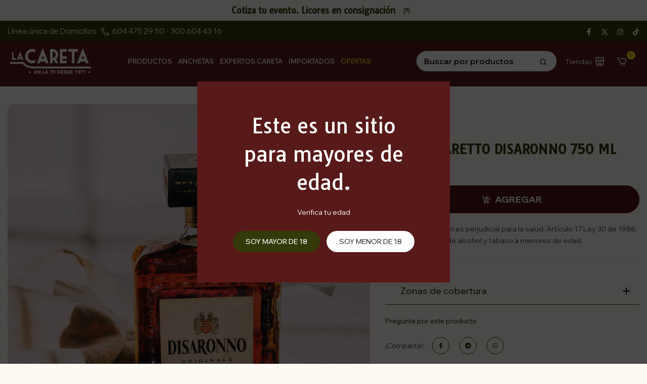

--- FILE ---
content_type: text/html; charset=utf-8
request_url: https://lacaretalicores.com/products/licor-amaretto-disaronno-750mln
body_size: 59392
content:
<!doctype html><html class="t4sp-theme no-js t4s-wrapper__custom rtl_false swatch_color_style_2 pr_img_effect_2 enable_eff_img1_true badge_shape_3 badge_reverse_color_false css_for_wis_app_false shadow_round_img_ t4s-header__inline is-remove-unavai-2 t4_has_quickview_true t4_has_quickshop_true t4_has_atc_true t4_compare_false t4s-popup-qv  t4s-cart-count-0 t4s-pr-ellipsis-false
" lang="es">
  <head>
    <meta charset="utf-8">
    <meta http-equiv="X-UA-Compatible" content="IE=edge">
    <meta name="viewport" content="width=device-width, initial-scale=1, height=device-height, minimum-scale=1.0, maximum-scale=1.0">
    <meta name="theme-color" content="#fcfaf2">
    <link rel="canonical" href="https://lacaretalicores.com/products/licor-amaretto-disaronno-750mln">
    <link rel="preconnect" href="https://cdn.shopify.com" crossorigin>
    <link rel="stylesheet" href="https://use.typekit.net/hec8hfn.css"><link rel="shortcut icon" type="image/png" href="//lacaretalicores.com/cdn/shop/files/LOGOS_LA_CARETA-01_cuadrado_png.png?crop=center&height=32&v=1713542416&width=32"><link id="t4s-favico" rel="apple-touch-icon-precomposed" type="image/png" sizes="152x152" href="//lacaretalicores.com/cdn/shop/files/LOGOS_LA_CARETA-01_cuadrado_png.png?crop=center&height=152&v=1713542416&width=152"><title>LICOR AMARETTO DISARONNO 750 ML &ndash; La Careta Licores de La 70 - Domicilios en Medellín</title>
    <meta name="description" content="El exceso de alcohol es perjudicial para la salud. Artículo 17 Ley 30 de 1986. prohibida la venta de alcohol y tabaco a menores de edad."><meta name="keywords" content="LICOR AMARETTO DISARONNO 750 ML, La Careta Licores de La 70 - Domicilios en Medellín, lacaretalicores.com"/><meta name="author" content="The4">

<meta property="og:site_name" content="La Careta Licores de La 70 - Domicilios en Medellín">
<meta property="og:url" content="https://lacaretalicores.com/products/licor-amaretto-disaronno-750mln">
<meta property="og:title" content="LICOR AMARETTO DISARONNO 750 ML">
<meta property="og:type" content="product">
<meta property="og:description" content="El exceso de alcohol es perjudicial para la salud. Artículo 17 Ley 30 de 1986. prohibida la venta de alcohol y tabaco a menores de edad."><meta property="og:image" content="http://lacaretalicores.com/cdn/shop/products/unnamed_1_4e0c17e2-4505-410e-a8a9-1941bb2398d5.jpg?v=1603476936">
  <meta property="og:image:secure_url" content="https://lacaretalicores.com/cdn/shop/products/unnamed_1_4e0c17e2-4505-410e-a8a9-1941bb2398d5.jpg?v=1603476936">
  <meta property="og:image:width" content="960">
  <meta property="og:image:height" content="1200"><meta property="og:price:amount" content="163,500">
  <meta property="og:price:currency" content="COP"><meta name="twitter:site" content="@lacaretalicores"><meta name="twitter:card" content="summary_large_image">
<meta name="twitter:title" content="LICOR AMARETTO DISARONNO 750 ML">
<meta name="twitter:description" content="El exceso de alcohol es perjudicial para la salud. Artículo 17 Ley 30 de 1986. prohibida la venta de alcohol y tabaco a menores de edad."><script src="//lacaretalicores.com/cdn/shop/t/17/assets/lazysizes.min.js?v=19113999703148210021709309188" async="async"></script>
    <script src="//lacaretalicores.com/cdn/shop/t/17/assets/global.min.js?v=4393933175034925681709309187" defer="defer"></script>
    <script>window.performance && window.performance.mark && window.performance.mark('shopify.content_for_header.start');</script><meta name="google-site-verification" content="WA6zyiLdlYLvYSPP6-KmBO_d_4As_HNzYbkwU8CUcEE">
<meta id="shopify-digital-wallet" name="shopify-digital-wallet" content="/33536639116/digital_wallets/dialog">
<link rel="alternate" type="application/json+oembed" href="https://lacaretalicores.com/products/licor-amaretto-disaronno-750mln.oembed">
<script async="async" src="/checkouts/internal/preloads.js?locale=es-CO"></script>
<script id="shopify-features" type="application/json">{"accessToken":"86e5ef4d8f5ba6c4ebcf9a84c45aca21","betas":["rich-media-storefront-analytics"],"domain":"lacaretalicores.com","predictiveSearch":true,"shopId":33536639116,"locale":"es"}</script>
<script>var Shopify = Shopify || {};
Shopify.shop = "la-careta.myshopify.com";
Shopify.locale = "es";
Shopify.currency = {"active":"COP","rate":"1.0"};
Shopify.country = "CO";
Shopify.theme = {"name":"JD1 Works ","id":139606098151,"schema_name":"Unsen","schema_version":"1.9.0","theme_store_id":null,"role":"main"};
Shopify.theme.handle = "null";
Shopify.theme.style = {"id":null,"handle":null};
Shopify.cdnHost = "lacaretalicores.com/cdn";
Shopify.routes = Shopify.routes || {};
Shopify.routes.root = "/";</script>
<script type="module">!function(o){(o.Shopify=o.Shopify||{}).modules=!0}(window);</script>
<script>!function(o){function n(){var o=[];function n(){o.push(Array.prototype.slice.apply(arguments))}return n.q=o,n}var t=o.Shopify=o.Shopify||{};t.loadFeatures=n(),t.autoloadFeatures=n()}(window);</script>
<script id="shop-js-analytics" type="application/json">{"pageType":"product"}</script>
<script defer="defer" async type="module" src="//lacaretalicores.com/cdn/shopifycloud/shop-js/modules/v2/client.init-shop-cart-sync_2Gr3Q33f.es.esm.js"></script>
<script defer="defer" async type="module" src="//lacaretalicores.com/cdn/shopifycloud/shop-js/modules/v2/chunk.common_noJfOIa7.esm.js"></script>
<script defer="defer" async type="module" src="//lacaretalicores.com/cdn/shopifycloud/shop-js/modules/v2/chunk.modal_Deo2FJQo.esm.js"></script>
<script type="module">
  await import("//lacaretalicores.com/cdn/shopifycloud/shop-js/modules/v2/client.init-shop-cart-sync_2Gr3Q33f.es.esm.js");
await import("//lacaretalicores.com/cdn/shopifycloud/shop-js/modules/v2/chunk.common_noJfOIa7.esm.js");
await import("//lacaretalicores.com/cdn/shopifycloud/shop-js/modules/v2/chunk.modal_Deo2FJQo.esm.js");

  window.Shopify.SignInWithShop?.initShopCartSync?.({"fedCMEnabled":true,"windoidEnabled":true});

</script>
<script>(function() {
  var isLoaded = false;
  function asyncLoad() {
    if (isLoaded) return;
    isLoaded = true;
    var urls = ["https:\/\/live.bb.eight-cdn.com\/script.js?shop=la-careta.myshopify.com","https:\/\/schemaplusfiles.s3.amazonaws.com\/loader.min.js?shop=la-careta.myshopify.com"];
    for (var i = 0; i < urls.length; i++) {
      var s = document.createElement('script');
      s.type = 'text/javascript';
      s.async = true;
      s.src = urls[i];
      var x = document.getElementsByTagName('script')[0];
      x.parentNode.insertBefore(s, x);
    }
  };
  if(window.attachEvent) {
    window.attachEvent('onload', asyncLoad);
  } else {
    window.addEventListener('load', asyncLoad, false);
  }
})();</script>
<script id="__st">var __st={"a":33536639116,"offset":-18000,"reqid":"67531239-48ae-450f-8431-773564065fe7-1769035227","pageurl":"lacaretalicores.com\/products\/licor-amaretto-disaronno-750mln","u":"1f79178bace9","p":"product","rtyp":"product","rid":5447986348196};</script>
<script>window.ShopifyPaypalV4VisibilityTracking = true;</script>
<script id="captcha-bootstrap">!function(){'use strict';const t='contact',e='account',n='new_comment',o=[[t,t],['blogs',n],['comments',n],[t,'customer']],c=[[e,'customer_login'],[e,'guest_login'],[e,'recover_customer_password'],[e,'create_customer']],r=t=>t.map((([t,e])=>`form[action*='/${t}']:not([data-nocaptcha='true']) input[name='form_type'][value='${e}']`)).join(','),a=t=>()=>t?[...document.querySelectorAll(t)].map((t=>t.form)):[];function s(){const t=[...o],e=r(t);return a(e)}const i='password',u='form_key',d=['recaptcha-v3-token','g-recaptcha-response','h-captcha-response',i],f=()=>{try{return window.sessionStorage}catch{return}},m='__shopify_v',_=t=>t.elements[u];function p(t,e,n=!1){try{const o=window.sessionStorage,c=JSON.parse(o.getItem(e)),{data:r}=function(t){const{data:e,action:n}=t;return t[m]||n?{data:e,action:n}:{data:t,action:n}}(c);for(const[e,n]of Object.entries(r))t.elements[e]&&(t.elements[e].value=n);n&&o.removeItem(e)}catch(o){console.error('form repopulation failed',{error:o})}}const l='form_type',E='cptcha';function T(t){t.dataset[E]=!0}const w=window,h=w.document,L='Shopify',v='ce_forms',y='captcha';let A=!1;((t,e)=>{const n=(g='f06e6c50-85a8-45c8-87d0-21a2b65856fe',I='https://cdn.shopify.com/shopifycloud/storefront-forms-hcaptcha/ce_storefront_forms_captcha_hcaptcha.v1.5.2.iife.js',D={infoText:'Protegido por hCaptcha',privacyText:'Privacidad',termsText:'Términos'},(t,e,n)=>{const o=w[L][v],c=o.bindForm;if(c)return c(t,g,e,D).then(n);var r;o.q.push([[t,g,e,D],n]),r=I,A||(h.body.append(Object.assign(h.createElement('script'),{id:'captcha-provider',async:!0,src:r})),A=!0)});var g,I,D;w[L]=w[L]||{},w[L][v]=w[L][v]||{},w[L][v].q=[],w[L][y]=w[L][y]||{},w[L][y].protect=function(t,e){n(t,void 0,e),T(t)},Object.freeze(w[L][y]),function(t,e,n,w,h,L){const[v,y,A,g]=function(t,e,n){const i=e?o:[],u=t?c:[],d=[...i,...u],f=r(d),m=r(i),_=r(d.filter((([t,e])=>n.includes(e))));return[a(f),a(m),a(_),s()]}(w,h,L),I=t=>{const e=t.target;return e instanceof HTMLFormElement?e:e&&e.form},D=t=>v().includes(t);t.addEventListener('submit',(t=>{const e=I(t);if(!e)return;const n=D(e)&&!e.dataset.hcaptchaBound&&!e.dataset.recaptchaBound,o=_(e),c=g().includes(e)&&(!o||!o.value);(n||c)&&t.preventDefault(),c&&!n&&(function(t){try{if(!f())return;!function(t){const e=f();if(!e)return;const n=_(t);if(!n)return;const o=n.value;o&&e.removeItem(o)}(t);const e=Array.from(Array(32),(()=>Math.random().toString(36)[2])).join('');!function(t,e){_(t)||t.append(Object.assign(document.createElement('input'),{type:'hidden',name:u})),t.elements[u].value=e}(t,e),function(t,e){const n=f();if(!n)return;const o=[...t.querySelectorAll(`input[type='${i}']`)].map((({name:t})=>t)),c=[...d,...o],r={};for(const[a,s]of new FormData(t).entries())c.includes(a)||(r[a]=s);n.setItem(e,JSON.stringify({[m]:1,action:t.action,data:r}))}(t,e)}catch(e){console.error('failed to persist form',e)}}(e),e.submit())}));const S=(t,e)=>{t&&!t.dataset[E]&&(n(t,e.some((e=>e===t))),T(t))};for(const o of['focusin','change'])t.addEventListener(o,(t=>{const e=I(t);D(e)&&S(e,y())}));const B=e.get('form_key'),M=e.get(l),P=B&&M;t.addEventListener('DOMContentLoaded',(()=>{const t=y();if(P)for(const e of t)e.elements[l].value===M&&p(e,B);[...new Set([...A(),...v().filter((t=>'true'===t.dataset.shopifyCaptcha))])].forEach((e=>S(e,t)))}))}(h,new URLSearchParams(w.location.search),n,t,e,['guest_login'])})(!0,!0)}();</script>
<script integrity="sha256-4kQ18oKyAcykRKYeNunJcIwy7WH5gtpwJnB7kiuLZ1E=" data-source-attribution="shopify.loadfeatures" defer="defer" src="//lacaretalicores.com/cdn/shopifycloud/storefront/assets/storefront/load_feature-a0a9edcb.js" crossorigin="anonymous"></script>
<script data-source-attribution="shopify.dynamic_checkout.dynamic.init">var Shopify=Shopify||{};Shopify.PaymentButton=Shopify.PaymentButton||{isStorefrontPortableWallets:!0,init:function(){window.Shopify.PaymentButton.init=function(){};var t=document.createElement("script");t.src="https://lacaretalicores.com/cdn/shopifycloud/portable-wallets/latest/portable-wallets.es.js",t.type="module",document.head.appendChild(t)}};
</script>
<script data-source-attribution="shopify.dynamic_checkout.buyer_consent">
  function portableWalletsHideBuyerConsent(e){var t=document.getElementById("shopify-buyer-consent"),n=document.getElementById("shopify-subscription-policy-button");t&&n&&(t.classList.add("hidden"),t.setAttribute("aria-hidden","true"),n.removeEventListener("click",e))}function portableWalletsShowBuyerConsent(e){var t=document.getElementById("shopify-buyer-consent"),n=document.getElementById("shopify-subscription-policy-button");t&&n&&(t.classList.remove("hidden"),t.removeAttribute("aria-hidden"),n.addEventListener("click",e))}window.Shopify?.PaymentButton&&(window.Shopify.PaymentButton.hideBuyerConsent=portableWalletsHideBuyerConsent,window.Shopify.PaymentButton.showBuyerConsent=portableWalletsShowBuyerConsent);
</script>
<script data-source-attribution="shopify.dynamic_checkout.cart.bootstrap">document.addEventListener("DOMContentLoaded",(function(){function t(){return document.querySelector("shopify-accelerated-checkout-cart, shopify-accelerated-checkout")}if(t())Shopify.PaymentButton.init();else{new MutationObserver((function(e,n){t()&&(Shopify.PaymentButton.init(),n.disconnect())})).observe(document.body,{childList:!0,subtree:!0})}}));
</script>

<script>window.performance && window.performance.mark && window.performance.mark('shopify.content_for_header.end');</script>
<link rel="preconnect" href="https://fonts.googleapis.com">
    <link rel="preconnect" href="https://fonts.gstatic.com" crossorigin><link rel="stylesheet" href="https://fonts.googleapis.com/css?family=Tauri:300,300i,400,400i,500,500i,600,600i,700,700i,800,800i|Wix+Madefor+Display:300,300i,400,400i,500,500i,600,600i,700,700i,800,800i&display=swap" media="print" onload="this.media='all'"><link href="//lacaretalicores.com/cdn/shop/t/17/assets/t4s-base.css?v=180203407878897195091709309191" rel="stylesheet" type="text/css" media="all" /><style data-shopify>:root {
        
        /* CSS Variables */
      --wrapper-mw      : 1300px;
      --width-nt-stretch   : 1200px;
      --padding-nt-stretch : 3rem/2;
      --font-family-1   : Tauri;
      --font-family-2   : Wix Madefor Display;
      --font-family-3   : Wix Madefor Display;
      --font-body-family   : Wix Madefor Display;
      --font-heading-family: Tauri;
      
      
      --t4s-success-color       : #428445;
      --t4s-success-color-rgb   : 66, 132, 69;
      --t4s-warning-color       : #e0b252;
      --t4s-warning-color-rgb   : 224, 178, 82;
      --t4s-error-color         : #EB001B;
      --t4s-error-color-rgb     : 235, 0, 27;
      --t4s-light-color         : #ffffff;
      --t4s-dark-color          : #222222;
      --t4s-highlight-color     : #ec0101;
      --t4s-tooltip-background  : #383838;
      --t4s-tooltip-color       : #fff;
      --primary-sw-color        : #333;
      --primary-sw-color-rgb    : 51, 51, 51;
      --border-sw-color         : #d4d4d4;
      --secondary-sw-color      : #868686;
      --sale-price-color        : #fa0000;
      --primary-price-color     : #581919;
      --secondary-price-color   : #868686;
      
      --t4s-body-background     : #fcfaf2;
      --text-color              : #383838;
      --text-color-rgb          : 56, 56, 56;
      --heading-color           : #343909;
      --accent-color            : #581919;
      --accent-color-rgb        : 88, 25, 25;
      --accent-color-darken     : #1c0808;
      --accent-color-hover      : var(--accent-color-darken);
      --secondary-color         : #000000;
      --secondary-color-rgb     : 0, 0, 0;
      --link-color              : #581919;
      --link-color-hover        : #343909;
      --border-color            : #e6e6e6;
      --border-color-rgb        : 230, 230, 230;
      --button-background       : #343909;
      --button-color            : #fff; 
      --button-background-hover : #581919;
      --button-color-hover      : #fff;

      --btn-radius              : 40px;
      --btn-radius2             : 40px;
      --other-radius            : 40px;

      --sale-badge-primary    : #e33131;
      --sale-badge-secondary         : #fff;
      --new-badge-primary     : #109533;
      --new-badge-secondary          : #fff;
      --preorder-badge-primary: #0774d7;
      --preorder-badge-secondary     : #fff;
      --soldout-badge-primary : #999999;
      --soldout-badge-secondary      : #fff;
      --custom-badge-primary  : #ec7501;
      --custom-badge-secondary       : #fff;/* Shopify related variables */
      --payment-terms-background-color: ;
      
      --lz-background: #e6e6e6;
      --lz-img: url("//lacaretalicores.com/cdn/shop/t/17/assets/t4s_loader.svg?v=34724015938859026091709508031");}

    html {
      font-size: 62.5%;
    }

    body {
      overflow-x: hidden;
      margin: 0;
      font-size: 14px;
      letter-spacing: 0px;
      color: var(--text-color);
      font-family: var(--font-body-family);
      line-height: 1.7;
      font-weight: 300;
      -webkit-font-smoothing: auto;
      -moz-osx-font-smoothing: auto;
    }
    /*
    @media screen and (min-width: 750px) {
      body {
        font-size: 1.6rem;
      }
    }
    */

    h1, h2, h3, h4, h5, h6, .t4s_as_title {
      color: var(--heading-color);
      font-family: var(--font-heading-family);
      line-height: 1.4;
      font-weight: 700;
      letter-spacing: 0px;
    }
    h1 { font-size: 37px }
    h2 { font-size: 29px }
    h3 { font-size: 23px }
    h4 { font-size: 18px }
    h5 { font-size: 17px }
    h6 { font-size: 15.5px }
    a,.t4s_as_link {
      /* font-family: var(--font-link-family); */
      color: var(--link-color);
    }
    button,
    input,
    optgroup,
    select,
    textarea {
      border-color: var(--border-color);
    }
    .t4s_as_button,
    button,
    input[type="button"]:not(.t4s-btn),
    input[type="reset"],
    input[type="submit"]:not(.t4s-btn) {
      font-family: var(--font-button-family);
      color: var(--button-color);
      background-color: var(--button-background);
      border-color: var(--button-background);
    }
    .t4s_as_button:hover,
    button:hover,
    input[type="button"]:not(.t4s-btn):hover, 
    input[type="reset"]:hover,
    input[type="submit"]:not(.t4s-btn):hover  {
      color: var(--button-color-hover);
      background-color: var(--button-background-hover);
      border-color: var(--button-background-hover);
    }
    
    .t4s-cp,.t4s-color-accent { color : var(--accent-color) }.t4s-ct,.t4s-color-text { color : var(--text-color) }.t4s-ch,.t4ss-color-heading { color : var(--heading-color) }.t4s-csecondary { color : var(--secondary-color ) }.t4s-cwhite { color : var(--t4s-light-color) }
    
    .t4s-fnt-fm-1 {
      font-family: var(--font-family-1) !important;
    }
    .t4s-fnt-fm-2 {
      font-family: var(--font-family-2) !important;
    }
    .t4s-fnt-fm-3 {
      font-family: var(--font-family-3) !important;
    }
    .t4s-cr {
        color: var(--t4s-highlight-color);
    }
    .t4s-price__sale { color: var(--sale-price-color); }@media (min-width: 1350px) { 
        .is--t4s-stretch {--width-nt-stretch : var(--wrapper-mw);}
      }
      @media (max-width: 1300px) and (min-width: 1025px) {
        .t4s-flickity-slider.t4s-slider-btn__between-content .flickityt4s-prev-next-button { --ts-gutter-x: 3rem; } 
      }@media (-moz-touch-enabled: 0), (hover: hover) and (min-width: 1025px) {
      a:hover,.t4s_as_link:hover {
        color: var(--link-color-hover);
      }
    }
    .t4s-fix-overflow.t4s-row { max-width: 100vw;margin-left: auto;margin-right: auto;}.lazyloadt4s-opt {opacity: 1 !important;transition: opacity 0s, transform 1s !important;}.t4s-d-block {display: block;}.t4s-d-none {display: none;}@media (min-width: 768px) {.t4s-d-md-block {display: block;}.t4s-d-md-none {display: none; }}@media (min-width: 1025px) {.t4s-d-lg-block {display: block;}.t4s-d-lg-none {display: none; }}</style><script>
  const isBehaviorSmooth = 'scrollBehavior' in document.documentElement.style && getComputedStyle(document.documentElement).scrollBehavior === 'smooth';
  const t4sXMLHttpRequest = window.XMLHttpRequest, documentElementT4s = document.documentElement; documentElementT4s.className = documentElementT4s.className.replace('no-js', 'js');function loadImageT4s(_this) { _this.classList.add('lazyloadt4sed')};(function() { const matchMediaHoverT4s = (window.matchMedia('(-moz-touch-enabled: 1), (hover: none)')).matches; documentElementT4s.className += ((window.CSS && window.CSS.supports('(position: sticky) or (position: -webkit-sticky)')) ? ' t4sp-sticky' : ' t4sp-no-sticky'); documentElementT4s.className += matchMediaHoverT4s ? ' t4sp-no-hover' : ' t4sp-hover'; window.onpageshow = function() { if (performance.navigation.type === 2) {document.dispatchEvent(new CustomEvent('cart:refresh'))} }; if (!matchMediaHoverT4s && window.width > 1024) { document.addEventListener('mousemove', function(evt) { documentElementT4s.classList.replace('t4sp-no-hover','t4sp-hover'); document.dispatchEvent(new CustomEvent('theme:hover')); }, {once : true} ); } }());</script><link rel="stylesheet" href="//lacaretalicores.com/cdn/shop/t/17/assets/ecomrise-colors.css?v=111603181540343972631709309187" media="print" onload="this.media='all'"><!-- BEGIN app block: shopify://apps/judge-me-reviews/blocks/judgeme_core/61ccd3b1-a9f2-4160-9fe9-4fec8413e5d8 --><!-- Start of Judge.me Core -->






<link rel="dns-prefetch" href="https://cdnwidget.judge.me">
<link rel="dns-prefetch" href="https://cdn.judge.me">
<link rel="dns-prefetch" href="https://cdn1.judge.me">
<link rel="dns-prefetch" href="https://api.judge.me">

<script data-cfasync='false' class='jdgm-settings-script'>window.jdgmSettings={"pagination":5,"disable_web_reviews":false,"badge_no_review_text":"Sin reseñas","badge_n_reviews_text":"{{ n }} reseña/reseñas","badge_star_color":"#6c2428","hide_badge_preview_if_no_reviews":true,"badge_hide_text":true,"enforce_center_preview_badge":false,"widget_title":"Reseñas de Clientes","widget_open_form_text":"Escribir una reseña","widget_close_form_text":"Cancelar reseña","widget_refresh_page_text":"Actualizar página","widget_summary_text":"Basado en {{ number_of_reviews }} reseña/reseñas","widget_no_review_text":"Sé el primero en escribir una reseña","widget_name_field_text":"Nombre","widget_verified_name_field_text":"Nombre Verificado (público)","widget_name_placeholder_text":"Nombre","widget_required_field_error_text":"Este campo es obligatorio.","widget_email_field_text":"Dirección de correo electrónico","widget_verified_email_field_text":"Correo electrónico Verificado (privado, no se puede editar)","widget_email_placeholder_text":"Tu dirección de correo electrónico","widget_email_field_error_text":"Por favor, ingresa una dirección de correo electrónico válida.","widget_rating_field_text":"Calificación","widget_review_title_field_text":"Título de la Reseña","widget_review_title_placeholder_text":"Da un título a tu reseña","widget_review_body_field_text":"Contenido de la reseña","widget_review_body_placeholder_text":"Empieza a escribir aquí...","widget_pictures_field_text":"Imagen/Video (opcional)","widget_submit_review_text":"Enviar Reseña","widget_submit_verified_review_text":"Enviar Reseña Verificada","widget_submit_success_msg_with_auto_publish":"¡Gracias! Por favor, actualiza la página en unos momentos para ver tu reseña. Puedes eliminar o editar tu reseña iniciando sesión en \u003ca href='https://judge.me/login' target='_blank' rel='nofollow noopener'\u003eJudge.me\u003c/a\u003e","widget_submit_success_msg_no_auto_publish":"¡Gracias! Tu reseña se publicará tan pronto como sea aprobada por el administrador de la tienda. Puedes eliminar o editar tu reseña iniciando sesión en \u003ca href='https://judge.me/login' target='_blank' rel='nofollow noopener'\u003eJudge.me\u003c/a\u003e","widget_show_default_reviews_out_of_total_text":"Mostrando {{ n_reviews_shown }} de {{ n_reviews }} reseñas.","widget_show_all_link_text":"Mostrar todas","widget_show_less_link_text":"Mostrar menos","widget_author_said_text":"{{ reviewer_name }} dijo:","widget_days_text":"hace {{ n }} día/días","widget_weeks_text":"hace {{ n }} semana/semanas","widget_months_text":"hace {{ n }} mes/meses","widget_years_text":"hace {{ n }} año/años","widget_yesterday_text":"Ayer","widget_today_text":"Hoy","widget_replied_text":"\u003e\u003e {{ shop_name }} respondió:","widget_read_more_text":"Leer más","widget_reviewer_name_as_initial":"","widget_rating_filter_color":"","widget_rating_filter_see_all_text":"Ver todas las reseñas","widget_sorting_most_recent_text":"Más Recientes","widget_sorting_highest_rating_text":"Mayor Calificación","widget_sorting_lowest_rating_text":"Menor Calificación","widget_sorting_with_pictures_text":"Solo Imágenes","widget_sorting_most_helpful_text":"Más Útiles","widget_open_question_form_text":"Hacer una pregunta","widget_reviews_subtab_text":"Reseñas","widget_questions_subtab_text":"Preguntas","widget_question_label_text":"Pregunta","widget_answer_label_text":"Respuesta","widget_question_placeholder_text":"Escribe tu pregunta aquí","widget_submit_question_text":"Enviar Pregunta","widget_question_submit_success_text":"¡Gracias por tu pregunta! Te notificaremos una vez que sea respondida.","widget_star_color":"#6c2428","verified_badge_text":"Cliente La Careta Verificado","verified_badge_bg_color":"","verified_badge_text_color":"","verified_badge_placement":"left-of-reviewer-name","widget_review_max_height":"","widget_hide_border":false,"widget_social_share":true,"widget_thumb":true,"widget_review_location_show":false,"widget_location_format":"country_iso_code","all_reviews_include_out_of_store_products":true,"all_reviews_out_of_store_text":"(fuera de la tienda)","all_reviews_pagination":100,"all_reviews_product_name_prefix_text":"sobre","enable_review_pictures":true,"enable_question_anwser":true,"widget_theme":"leex","review_date_format":"mm/dd/yyyy","default_sort_method":"most-helpful","widget_product_reviews_subtab_text":"Reseñas de Productos","widget_shop_reviews_subtab_text":"Reseñas de la Tienda","widget_other_products_reviews_text":"Reseñas para otros productos","widget_store_reviews_subtab_text":"Reseñas de la tienda","widget_no_store_reviews_text":"Esta tienda no ha recibido ninguna reseña todavía","widget_web_restriction_product_reviews_text":"Este producto no ha recibido ninguna reseña todavía","widget_no_items_text":"No se encontraron elementos","widget_show_more_text":"Mostrar más","widget_write_a_store_review_text":"Escribir una Reseña de la Tienda","widget_other_languages_heading":"Reseñas en Otros Idiomas","widget_translate_review_text":"Traducir reseña a {{ language }}","widget_translating_review_text":"Traduciendo...","widget_show_original_translation_text":"Mostrar original ({{ language }})","widget_translate_review_failed_text":"No se pudo traducir la reseña.","widget_translate_review_retry_text":"Reintentar","widget_translate_review_try_again_later_text":"Intentar más tarde","show_product_url_for_grouped_product":false,"widget_sorting_pictures_first_text":"Imágenes Primero","show_pictures_on_all_rev_page_mobile":true,"show_pictures_on_all_rev_page_desktop":true,"floating_tab_hide_mobile_install_preference":false,"floating_tab_button_name":"★ Reseñas","floating_tab_title":"Deja que los clientes hablen por nosotros","floating_tab_button_color":"","floating_tab_button_background_color":"","floating_tab_url":"","floating_tab_url_enabled":true,"floating_tab_tab_style":"text","all_reviews_text_badge_text":"Los clientes nos califican {{ shop.metafields.judgeme.all_reviews_rating | round: 1 }}/5 basado en {{ shop.metafields.judgeme.all_reviews_count }} reseñas.","all_reviews_text_badge_text_branded_style":"{{ shop.metafields.judgeme.all_reviews_rating | round: 1 }} de 5 estrellas basado en {{ shop.metafields.judgeme.all_reviews_count }} reseñas","is_all_reviews_text_badge_a_link":false,"show_stars_for_all_reviews_text_badge":true,"all_reviews_text_badge_url":"","all_reviews_text_style":"text","all_reviews_text_color_style":"judgeme_brand_color","all_reviews_text_color":"#108474","all_reviews_text_show_jm_brand":true,"featured_carousel_show_header":true,"featured_carousel_title":"¡Unete a nuestra comunidad!","testimonials_carousel_title":"Los clientes nos dicen","videos_carousel_title":"Historias de clientes reales","cards_carousel_title":"Los clientes nos dicen","featured_carousel_count_text":"de {{ n }} reseñas","featured_carousel_add_link_to_all_reviews_page":false,"featured_carousel_url":"","featured_carousel_show_images":true,"featured_carousel_autoslide_interval":5,"featured_carousel_arrows_on_the_sides":false,"featured_carousel_height":250,"featured_carousel_width":80,"featured_carousel_image_size":0,"featured_carousel_image_height":250,"featured_carousel_arrow_color":"#eeeeee","verified_count_badge_style":"vintage","verified_count_badge_orientation":"horizontal","verified_count_badge_color_style":"judgeme_brand_color","verified_count_badge_color":"#108474","is_verified_count_badge_a_link":false,"verified_count_badge_url":"","verified_count_badge_show_jm_brand":true,"widget_rating_preset_default":5,"widget_first_sub_tab":"product-reviews","widget_show_histogram":true,"widget_histogram_use_custom_color":false,"widget_pagination_use_custom_color":false,"widget_star_use_custom_color":true,"widget_verified_badge_use_custom_color":false,"widget_write_review_use_custom_color":false,"picture_reminder_submit_button":"Upload Pictures","enable_review_videos":false,"mute_video_by_default":false,"widget_sorting_videos_first_text":"Videos Primero","widget_review_pending_text":"Pendiente","featured_carousel_items_for_large_screen":5,"social_share_options_order":"Facebook","remove_microdata_snippet":false,"disable_json_ld":false,"enable_json_ld_products":false,"preview_badge_show_question_text":true,"preview_badge_no_question_text":"Sin preguntas","preview_badge_n_question_text":"{{ number_of_questions }} pregunta/preguntas","qa_badge_show_icon":false,"qa_badge_position":"same-row","remove_judgeme_branding":false,"widget_add_search_bar":false,"widget_search_bar_placeholder":"Buscar","widget_sorting_verified_only_text":"Solo verificadas","featured_carousel_theme":"aligned","featured_carousel_show_rating":true,"featured_carousel_show_title":true,"featured_carousel_show_body":true,"featured_carousel_show_date":false,"featured_carousel_show_reviewer":true,"featured_carousel_show_product":false,"featured_carousel_header_background_color":"#108474","featured_carousel_header_text_color":"#ffffff","featured_carousel_name_product_separator":"reviewed","featured_carousel_full_star_background":"#6c2428","featured_carousel_empty_star_background":"#dadada","featured_carousel_vertical_theme_background":"#f9fafb","featured_carousel_verified_badge_enable":false,"featured_carousel_verified_badge_color":"#108474","featured_carousel_border_style":"round","featured_carousel_review_line_length_limit":3,"featured_carousel_more_reviews_button_text":"Leer más reseñas","featured_carousel_view_product_button_text":"Ver producto","all_reviews_page_load_reviews_on":"scroll","all_reviews_page_load_more_text":"Cargar Más Reseñas","disable_fb_tab_reviews":false,"enable_ajax_cdn_cache":false,"widget_public_name_text":"mostrado públicamente como","default_reviewer_name":"John Smith","default_reviewer_name_has_non_latin":true,"widget_reviewer_anonymous":"Anónimo","medals_widget_title":"Medallas de Reseñas Judge.me","medals_widget_background_color":"#f9fafb","medals_widget_position":"footer_all_pages","medals_widget_border_color":"#f9fafb","medals_widget_verified_text_position":"left","medals_widget_use_monochromatic_version":false,"medals_widget_elements_color":"#108474","show_reviewer_avatar":true,"widget_invalid_yt_video_url_error_text":"No es una URL de video de YouTube","widget_max_length_field_error_text":"Por favor, ingresa no más de {0} caracteres.","widget_show_country_flag":false,"widget_show_collected_via_shop_app":true,"widget_verified_by_shop_badge_style":"light","widget_verified_by_shop_text":"Verificado por la Tienda","widget_show_photo_gallery":false,"widget_load_with_code_splitting":true,"widget_ugc_install_preference":false,"widget_ugc_title":"Hecho por nosotros, Compartido por ti","widget_ugc_subtitle":"Etiquétanos para ver tu imagen destacada en nuestra página","widget_ugc_arrows_color":"#ffffff","widget_ugc_primary_button_text":"Comprar Ahora","widget_ugc_primary_button_background_color":"#108474","widget_ugc_primary_button_text_color":"#ffffff","widget_ugc_primary_button_border_width":"0","widget_ugc_primary_button_border_style":"none","widget_ugc_primary_button_border_color":"#108474","widget_ugc_primary_button_border_radius":"25","widget_ugc_secondary_button_text":"Cargar Más","widget_ugc_secondary_button_background_color":"#ffffff","widget_ugc_secondary_button_text_color":"#108474","widget_ugc_secondary_button_border_width":"2","widget_ugc_secondary_button_border_style":"solid","widget_ugc_secondary_button_border_color":"#108474","widget_ugc_secondary_button_border_radius":"25","widget_ugc_reviews_button_text":"Ver Reseñas","widget_ugc_reviews_button_background_color":"#ffffff","widget_ugc_reviews_button_text_color":"#108474","widget_ugc_reviews_button_border_width":"2","widget_ugc_reviews_button_border_style":"solid","widget_ugc_reviews_button_border_color":"#108474","widget_ugc_reviews_button_border_radius":"25","widget_ugc_reviews_button_link_to":"judgeme-reviews-page","widget_ugc_show_post_date":true,"widget_ugc_max_width":"800","widget_rating_metafield_value_type":true,"widget_primary_color":"#108474","widget_enable_secondary_color":false,"widget_secondary_color":"#edf5f5","widget_summary_average_rating_text":"{{ average_rating }} de 5","widget_media_grid_title":"Fotos y videos de clientes","widget_media_grid_see_more_text":"Ver más","widget_round_style":false,"widget_show_product_medals":true,"widget_verified_by_judgeme_text":"Verificado por Judge.me","widget_show_store_medals":true,"widget_verified_by_judgeme_text_in_store_medals":"Verificado por Judge.me","widget_media_field_exceed_quantity_message":"Lo sentimos, solo podemos aceptar {{ max_media }} para una reseña.","widget_media_field_exceed_limit_message":"{{ file_name }} es demasiado grande, por favor selecciona un {{ media_type }} menor a {{ size_limit }}MB.","widget_review_submitted_text":"¡Reseña Enviada!","widget_question_submitted_text":"¡Pregunta Enviada!","widget_close_form_text_question":"Cancelar","widget_write_your_answer_here_text":"Escribe tu respuesta aquí","widget_enabled_branded_link":true,"widget_show_collected_by_judgeme":false,"widget_reviewer_name_color":"","widget_write_review_text_color":"","widget_write_review_bg_color":"","widget_collected_by_judgeme_text":"recopilado por Judge.me","widget_pagination_type":"standard","widget_load_more_text":"Cargar Más","widget_load_more_color":"#108474","widget_full_review_text":"Reseña Completa","widget_read_more_reviews_text":"Leer Más Reseñas","widget_read_questions_text":"Leer Preguntas","widget_questions_and_answers_text":"Preguntas y Respuestas","widget_verified_by_text":"Verificado por","widget_verified_text":"Verificado","widget_number_of_reviews_text":"{{ number_of_reviews }} reseñas","widget_back_button_text":"Atrás","widget_next_button_text":"Siguiente","widget_custom_forms_filter_button":"Filtros","custom_forms_style":"vertical","widget_show_review_information":false,"how_reviews_are_collected":"¿Cómo se recopilan las reseñas?","widget_show_review_keywords":false,"widget_gdpr_statement":"Cómo usamos tus datos: Solo te contactaremos sobre la reseña que dejaste, y solo si es necesario. Al enviar tu reseña, aceptas los \u003ca href='https://judge.me/terms' target='_blank' rel='nofollow noopener'\u003etérminos\u003c/a\u003e, \u003ca href='https://judge.me/privacy' target='_blank' rel='nofollow noopener'\u003eprivacidad\u003c/a\u003e y \u003ca href='https://judge.me/content-policy' target='_blank' rel='nofollow noopener'\u003epolíticas de contenido\u003c/a\u003e de Judge.me.","widget_multilingual_sorting_enabled":false,"widget_translate_review_content_enabled":false,"widget_translate_review_content_method":"manual","popup_widget_review_selection":"automatically_with_pictures","popup_widget_round_border_style":true,"popup_widget_show_title":true,"popup_widget_show_body":true,"popup_widget_show_reviewer":false,"popup_widget_show_product":true,"popup_widget_show_pictures":true,"popup_widget_use_review_picture":true,"popup_widget_show_on_home_page":true,"popup_widget_show_on_product_page":true,"popup_widget_show_on_collection_page":true,"popup_widget_show_on_cart_page":true,"popup_widget_position":"bottom_left","popup_widget_first_review_delay":5,"popup_widget_duration":5,"popup_widget_interval":5,"popup_widget_review_count":5,"popup_widget_hide_on_mobile":true,"review_snippet_widget_round_border_style":true,"review_snippet_widget_card_color":"#FFFFFF","review_snippet_widget_slider_arrows_background_color":"#FFFFFF","review_snippet_widget_slider_arrows_color":"#000000","review_snippet_widget_star_color":"#108474","show_product_variant":false,"all_reviews_product_variant_label_text":"Variante: ","widget_show_verified_branding":false,"widget_ai_summary_title":"Los clientes dicen","widget_ai_summary_disclaimer":"Resumen de reseñas impulsado por IA basado en reseñas recientes de clientes","widget_show_ai_summary":false,"widget_show_ai_summary_bg":false,"widget_show_review_title_input":true,"redirect_reviewers_invited_via_email":"review_widget","request_store_review_after_product_review":false,"request_review_other_products_in_order":false,"review_form_color_scheme":"default","review_form_corner_style":"square","review_form_star_color":{},"review_form_text_color":"#333333","review_form_background_color":"#ffffff","review_form_field_background_color":"#fafafa","review_form_button_color":{},"review_form_button_text_color":"#ffffff","review_form_modal_overlay_color":"#000000","review_content_screen_title_text":"¿Cómo calificarías este producto?","review_content_introduction_text":"Nos encantaría que compartieras un poco sobre tu experiencia.","store_review_form_title_text":"¿Cómo calificarías esta tienda?","store_review_form_introduction_text":"Nos encantaría que compartieras un poco sobre tu experiencia.","show_review_guidance_text":true,"one_star_review_guidance_text":"Pobre","five_star_review_guidance_text":"Excelente","customer_information_screen_title_text":"Sobre ti","customer_information_introduction_text":"Por favor, cuéntanos más sobre ti.","custom_questions_screen_title_text":"Tu experiencia en más detalle","custom_questions_introduction_text":"Aquí hay algunas preguntas para ayudarnos a entender más sobre tu experiencia.","review_submitted_screen_title_text":"¡Gracias por tu reseña!","review_submitted_screen_thank_you_text":"La estamos procesando y aparecerá en la tienda pronto.","review_submitted_screen_email_verification_text":"Por favor, confirma tu correo electrónico haciendo clic en el enlace que acabamos de enviarte. Esto nos ayuda a mantener las reseñas auténticas.","review_submitted_request_store_review_text":"¿Te gustaría compartir tu experiencia de compra con nosotros?","review_submitted_review_other_products_text":"¿Te gustaría reseñar estos productos?","store_review_screen_title_text":"¿Te gustaría compartir tu experiencia de compra con nosotros?","store_review_introduction_text":"Valoramos tu opinión y la utilizamos para mejorar. Por favor, comparte cualquier pensamiento o sugerencia que tengas.","reviewer_media_screen_title_picture_text":"Compartir una foto","reviewer_media_introduction_picture_text":"Sube una foto para apoyar tu reseña.","reviewer_media_screen_title_video_text":"Compartir un video","reviewer_media_introduction_video_text":"Sube un video para apoyar tu reseña.","reviewer_media_screen_title_picture_or_video_text":"Compartir una foto o video","reviewer_media_introduction_picture_or_video_text":"Sube una foto o video para apoyar tu reseña.","reviewer_media_youtube_url_text":"Pega tu URL de Youtube aquí","advanced_settings_next_step_button_text":"Siguiente","advanced_settings_close_review_button_text":"Cerrar","modal_write_review_flow":false,"write_review_flow_required_text":"Obligatorio","write_review_flow_privacy_message_text":"Respetamos tu privacidad.","write_review_flow_anonymous_text":"Reseña como anónimo","write_review_flow_visibility_text":"No será visible para otros clientes.","write_review_flow_multiple_selection_help_text":"Selecciona tantos como quieras","write_review_flow_single_selection_help_text":"Selecciona una opción","write_review_flow_required_field_error_text":"Este campo es obligatorio","write_review_flow_invalid_email_error_text":"Por favor ingresa una dirección de correo válida","write_review_flow_max_length_error_text":"Máx. {{ max_length }} caracteres.","write_review_flow_media_upload_text":"\u003cb\u003eHaz clic para subir\u003c/b\u003e o arrastrar y soltar","write_review_flow_gdpr_statement":"Solo te contactaremos sobre tu reseña si es necesario. Al enviar tu reseña, aceptas nuestros \u003ca href='https://judge.me/terms' target='_blank' rel='nofollow noopener'\u003etérminos y condiciones\u003c/a\u003e y \u003ca href='https://judge.me/privacy' target='_blank' rel='nofollow noopener'\u003epolítica de privacidad\u003c/a\u003e.","rating_only_reviews_enabled":false,"show_negative_reviews_help_screen":false,"new_review_flow_help_screen_rating_threshold":3,"negative_review_resolution_screen_title_text":"Cuéntanos más","negative_review_resolution_text":"Tu experiencia es importante para nosotros. Si hubo problemas con tu compra, estamos aquí para ayudar. No dudes en contactarnos, nos encantaría la oportunidad de arreglar las cosas.","negative_review_resolution_button_text":"Contáctanos","negative_review_resolution_proceed_with_review_text":"Deja una reseña","negative_review_resolution_subject":"Problema con la compra de {{ shop_name }}.{{ order_name }}","preview_badge_collection_page_install_status":false,"widget_review_custom_css":"","preview_badge_custom_css":"","preview_badge_stars_count":"5-stars","featured_carousel_custom_css":"","floating_tab_custom_css":"","all_reviews_widget_custom_css":"","medals_widget_custom_css":"","verified_badge_custom_css":"","all_reviews_text_custom_css":"","transparency_badges_collected_via_store_invite":false,"transparency_badges_from_another_provider":false,"transparency_badges_collected_from_store_visitor":false,"transparency_badges_collected_by_verified_review_provider":false,"transparency_badges_earned_reward":false,"transparency_badges_collected_via_store_invite_text":"Reseña recopilada a través de una invitación al negocio","transparency_badges_from_another_provider_text":"Reseña recopilada de otro proveedor","transparency_badges_collected_from_store_visitor_text":"Reseña recopilada de un visitante del negocio","transparency_badges_written_in_google_text":"Reseña escrita en Google","transparency_badges_written_in_etsy_text":"Reseña escrita en Etsy","transparency_badges_written_in_shop_app_text":"Reseña escrita en Shop App","transparency_badges_earned_reward_text":"Reseña ganó una recompensa para una futura compra","product_review_widget_per_page":3,"widget_store_review_label_text":"Reseña de la tienda","checkout_comment_extension_title_on_product_page":"Customer Comments","checkout_comment_extension_num_latest_comment_show":5,"checkout_comment_extension_format":"name_and_timestamp","checkout_comment_customer_name":"last_initial","checkout_comment_comment_notification":true,"preview_badge_collection_page_install_preference":true,"preview_badge_home_page_install_preference":true,"preview_badge_product_page_install_preference":true,"review_widget_install_preference":"","review_carousel_install_preference":true,"floating_reviews_tab_install_preference":"none","verified_reviews_count_badge_install_preference":true,"all_reviews_text_install_preference":true,"review_widget_best_location":true,"judgeme_medals_install_preference":false,"review_widget_revamp_enabled":false,"review_widget_qna_enabled":false,"review_widget_header_theme":"minimal","review_widget_widget_title_enabled":true,"review_widget_header_text_size":"medium","review_widget_header_text_weight":"regular","review_widget_average_rating_style":"compact","review_widget_bar_chart_enabled":true,"review_widget_bar_chart_type":"numbers","review_widget_bar_chart_style":"standard","review_widget_expanded_media_gallery_enabled":false,"review_widget_reviews_section_theme":"standard","review_widget_image_style":"thumbnails","review_widget_review_image_ratio":"square","review_widget_stars_size":"medium","review_widget_verified_badge":"standard_text","review_widget_review_title_text_size":"medium","review_widget_review_text_size":"medium","review_widget_review_text_length":"medium","review_widget_number_of_columns_desktop":3,"review_widget_carousel_transition_speed":5,"review_widget_custom_questions_answers_display":"always","review_widget_button_text_color":"#FFFFFF","review_widget_text_color":"#000000","review_widget_lighter_text_color":"#7B7B7B","review_widget_corner_styling":"soft","review_widget_review_word_singular":"reseña","review_widget_review_word_plural":"reseñas","review_widget_voting_label":"¿Útil?","review_widget_shop_reply_label":"Respuesta de {{ shop_name }}:","review_widget_filters_title":"Filtros","qna_widget_question_word_singular":"Pregunta","qna_widget_question_word_plural":"Preguntas","qna_widget_answer_reply_label":"Respuesta de {{ answerer_name }}:","qna_content_screen_title_text":"Preguntar sobre este producto","qna_widget_question_required_field_error_text":"Por favor, ingrese su pregunta.","qna_widget_flow_gdpr_statement":"Solo te contactaremos sobre tu pregunta si es necesario. Al enviar tu pregunta, aceptas nuestros \u003ca href='https://judge.me/terms' target='_blank' rel='nofollow noopener'\u003etérminos y condiciones\u003c/a\u003e y \u003ca href='https://judge.me/privacy' target='_blank' rel='nofollow noopener'\u003epolítica de privacidad\u003c/a\u003e.","qna_widget_question_submitted_text":"¡Gracias por tu pregunta!","qna_widget_close_form_text_question":"Cerrar","qna_widget_question_submit_success_text":"Te informaremos por correo electrónico cuando te respondamos tu pregunta.","all_reviews_widget_v2025_enabled":false,"all_reviews_widget_v2025_header_theme":"default","all_reviews_widget_v2025_widget_title_enabled":true,"all_reviews_widget_v2025_header_text_size":"medium","all_reviews_widget_v2025_header_text_weight":"regular","all_reviews_widget_v2025_average_rating_style":"compact","all_reviews_widget_v2025_bar_chart_enabled":true,"all_reviews_widget_v2025_bar_chart_type":"numbers","all_reviews_widget_v2025_bar_chart_style":"standard","all_reviews_widget_v2025_expanded_media_gallery_enabled":false,"all_reviews_widget_v2025_show_store_medals":true,"all_reviews_widget_v2025_show_photo_gallery":true,"all_reviews_widget_v2025_show_review_keywords":false,"all_reviews_widget_v2025_show_ai_summary":false,"all_reviews_widget_v2025_show_ai_summary_bg":false,"all_reviews_widget_v2025_add_search_bar":false,"all_reviews_widget_v2025_default_sort_method":"most-recent","all_reviews_widget_v2025_reviews_per_page":10,"all_reviews_widget_v2025_reviews_section_theme":"default","all_reviews_widget_v2025_image_style":"thumbnails","all_reviews_widget_v2025_review_image_ratio":"square","all_reviews_widget_v2025_stars_size":"medium","all_reviews_widget_v2025_verified_badge":"bold_badge","all_reviews_widget_v2025_review_title_text_size":"medium","all_reviews_widget_v2025_review_text_size":"medium","all_reviews_widget_v2025_review_text_length":"medium","all_reviews_widget_v2025_number_of_columns_desktop":3,"all_reviews_widget_v2025_carousel_transition_speed":5,"all_reviews_widget_v2025_custom_questions_answers_display":"always","all_reviews_widget_v2025_show_product_variant":false,"all_reviews_widget_v2025_show_reviewer_avatar":true,"all_reviews_widget_v2025_reviewer_name_as_initial":"","all_reviews_widget_v2025_review_location_show":false,"all_reviews_widget_v2025_location_format":"","all_reviews_widget_v2025_show_country_flag":false,"all_reviews_widget_v2025_verified_by_shop_badge_style":"light","all_reviews_widget_v2025_social_share":false,"all_reviews_widget_v2025_social_share_options_order":"Facebook,Twitter,LinkedIn,Pinterest","all_reviews_widget_v2025_pagination_type":"standard","all_reviews_widget_v2025_button_text_color":"#FFFFFF","all_reviews_widget_v2025_text_color":"#000000","all_reviews_widget_v2025_lighter_text_color":"#7B7B7B","all_reviews_widget_v2025_corner_styling":"soft","all_reviews_widget_v2025_title":"Reseñas de clientes","all_reviews_widget_v2025_ai_summary_title":"Los clientes dicen sobre esta tienda","all_reviews_widget_v2025_no_review_text":"Sé el primero en escribir una reseña","platform":"shopify","branding_url":"https://app.judge.me/reviews/stores/lacaretalicores.com","branding_text":"Desarrollado por Judge.me","locale":"en","reply_name":"La Careta Licores de La 70 - Domicilios en Medellín","widget_version":"2.1","footer":true,"autopublish":true,"review_dates":true,"enable_custom_form":false,"shop_use_review_site":true,"shop_locale":"es","enable_multi_locales_translations":false,"show_review_title_input":true,"review_verification_email_status":"always","can_be_branded":true,"reply_name_text":"La Careta Licores de La 70 - Domicilios en Medellín"};</script> <style class='jdgm-settings-style'>﻿.jdgm-xx{left:0}:not(.jdgm-prev-badge__stars)>.jdgm-star{color:#6c2428}.jdgm-histogram .jdgm-star.jdgm-star{color:#6c2428}.jdgm-preview-badge .jdgm-star.jdgm-star{color:#6c2428}.jdgm-prev-badge[data-average-rating='0.00']{display:none !important}.jdgm-prev-badge__text{display:none !important}.jdgm-author-all-initials{display:none !important}.jdgm-author-last-initial{display:none !important}.jdgm-rev-widg__title{visibility:hidden}.jdgm-rev-widg__summary-text{visibility:hidden}.jdgm-prev-badge__text{visibility:hidden}.jdgm-rev__replier:before{content:'La Careta Licores de La 70 - Domicilios en Medellín'}.jdgm-rev__prod-link-prefix:before{content:'sobre'}.jdgm-rev__variant-label:before{content:'Variante: '}.jdgm-rev__out-of-store-text:before{content:'(fuera de la tienda)'}.jdgm-medals-section[data-from-snippet="true"]{display:none !important}.jdgm-ugc-media-wrapper[data-from-snippet="true"]{display:none !important}.jdgm-rev__transparency-badge[data-badge-type="review_collected_via_store_invitation"]{display:none !important}.jdgm-rev__transparency-badge[data-badge-type="review_collected_from_another_provider"]{display:none !important}.jdgm-rev__transparency-badge[data-badge-type="review_collected_from_store_visitor"]{display:none !important}.jdgm-rev__transparency-badge[data-badge-type="review_written_in_etsy"]{display:none !important}.jdgm-rev__transparency-badge[data-badge-type="review_written_in_google_business"]{display:none !important}.jdgm-rev__transparency-badge[data-badge-type="review_written_in_shop_app"]{display:none !important}.jdgm-rev__transparency-badge[data-badge-type="review_earned_for_future_purchase"]{display:none !important}
</style> <style class='jdgm-settings-style'></style> <script data-cfasync="false" type="text/javascript" async src="https://cdnwidget.judge.me/shopify_v2/leex.js" id="judgeme_widget_leex_js"></script>
<link id="judgeme_widget_leex_css" rel="stylesheet" type="text/css" media="nope!" onload="this.media='all'" href="https://cdnwidget.judge.me/shopify_v2/leex.css">

  
  
  
  <style class='jdgm-miracle-styles'>
  @-webkit-keyframes jdgm-spin{0%{-webkit-transform:rotate(0deg);-ms-transform:rotate(0deg);transform:rotate(0deg)}100%{-webkit-transform:rotate(359deg);-ms-transform:rotate(359deg);transform:rotate(359deg)}}@keyframes jdgm-spin{0%{-webkit-transform:rotate(0deg);-ms-transform:rotate(0deg);transform:rotate(0deg)}100%{-webkit-transform:rotate(359deg);-ms-transform:rotate(359deg);transform:rotate(359deg)}}@font-face{font-family:'JudgemeStar';src:url("[data-uri]") format("woff");font-weight:normal;font-style:normal}.jdgm-star{font-family:'JudgemeStar';display:inline !important;text-decoration:none !important;padding:0 4px 0 0 !important;margin:0 !important;font-weight:bold;opacity:1;-webkit-font-smoothing:antialiased;-moz-osx-font-smoothing:grayscale}.jdgm-star:hover{opacity:1}.jdgm-star:last-of-type{padding:0 !important}.jdgm-star.jdgm--on:before{content:"\e000"}.jdgm-star.jdgm--off:before{content:"\e001"}.jdgm-star.jdgm--half:before{content:"\e002"}.jdgm-widget *{margin:0;line-height:1.4;-webkit-box-sizing:border-box;-moz-box-sizing:border-box;box-sizing:border-box;-webkit-overflow-scrolling:touch}.jdgm-hidden{display:none !important;visibility:hidden !important}.jdgm-temp-hidden{display:none}.jdgm-spinner{width:40px;height:40px;margin:auto;border-radius:50%;border-top:2px solid #eee;border-right:2px solid #eee;border-bottom:2px solid #eee;border-left:2px solid #ccc;-webkit-animation:jdgm-spin 0.8s infinite linear;animation:jdgm-spin 0.8s infinite linear}.jdgm-prev-badge{display:block !important}

</style>


  
  
   


<script data-cfasync='false' class='jdgm-script'>
!function(e){window.jdgm=window.jdgm||{},jdgm.CDN_HOST="https://cdnwidget.judge.me/",jdgm.CDN_HOST_ALT="https://cdn2.judge.me/cdn/widget_frontend/",jdgm.API_HOST="https://api.judge.me/",jdgm.CDN_BASE_URL="https://cdn.shopify.com/extensions/019be17e-f3a5-7af8-ad6f-79a9f502fb85/judgeme-extensions-305/assets/",
jdgm.docReady=function(d){(e.attachEvent?"complete"===e.readyState:"loading"!==e.readyState)?
setTimeout(d,0):e.addEventListener("DOMContentLoaded",d)},jdgm.loadCSS=function(d,t,o,a){
!o&&jdgm.loadCSS.requestedUrls.indexOf(d)>=0||(jdgm.loadCSS.requestedUrls.push(d),
(a=e.createElement("link")).rel="stylesheet",a.class="jdgm-stylesheet",a.media="nope!",
a.href=d,a.onload=function(){this.media="all",t&&setTimeout(t)},e.body.appendChild(a))},
jdgm.loadCSS.requestedUrls=[],jdgm.loadJS=function(e,d){var t=new XMLHttpRequest;
t.onreadystatechange=function(){4===t.readyState&&(Function(t.response)(),d&&d(t.response))},
t.open("GET",e),t.onerror=function(){if(e.indexOf(jdgm.CDN_HOST)===0&&jdgm.CDN_HOST_ALT!==jdgm.CDN_HOST){var f=e.replace(jdgm.CDN_HOST,jdgm.CDN_HOST_ALT);jdgm.loadJS(f,d)}},t.send()},jdgm.docReady((function(){(window.jdgmLoadCSS||e.querySelectorAll(
".jdgm-widget, .jdgm-all-reviews-page").length>0)&&(jdgmSettings.widget_load_with_code_splitting?
parseFloat(jdgmSettings.widget_version)>=3?jdgm.loadCSS(jdgm.CDN_HOST+"widget_v3/base.css"):
jdgm.loadCSS(jdgm.CDN_HOST+"widget/base.css"):jdgm.loadCSS(jdgm.CDN_HOST+"shopify_v2.css"),
jdgm.loadJS(jdgm.CDN_HOST+"loa"+"der.js"))}))}(document);
</script>
<noscript><link rel="stylesheet" type="text/css" media="all" href="https://cdnwidget.judge.me/shopify_v2.css"></noscript>

<!-- BEGIN app snippet: theme_fix_tags --><script>
  (function() {
    var jdgmThemeFixes = null;
    if (!jdgmThemeFixes) return;
    var thisThemeFix = jdgmThemeFixes[Shopify.theme.id];
    if (!thisThemeFix) return;

    if (thisThemeFix.html) {
      document.addEventListener("DOMContentLoaded", function() {
        var htmlDiv = document.createElement('div');
        htmlDiv.classList.add('jdgm-theme-fix-html');
        htmlDiv.innerHTML = thisThemeFix.html;
        document.body.append(htmlDiv);
      });
    };

    if (thisThemeFix.css) {
      var styleTag = document.createElement('style');
      styleTag.classList.add('jdgm-theme-fix-style');
      styleTag.innerHTML = thisThemeFix.css;
      document.head.append(styleTag);
    };

    if (thisThemeFix.js) {
      var scriptTag = document.createElement('script');
      scriptTag.classList.add('jdgm-theme-fix-script');
      scriptTag.innerHTML = thisThemeFix.js;
      document.head.append(scriptTag);
    };
  })();
</script>
<!-- END app snippet -->
<!-- End of Judge.me Core -->



<!-- END app block --><script src="https://cdn.shopify.com/extensions/019be17e-f3a5-7af8-ad6f-79a9f502fb85/judgeme-extensions-305/assets/loader.js" type="text/javascript" defer="defer"></script>
<script src="https://cdn.shopify.com/extensions/019b7cd0-6587-73c3-9937-bcc2249fa2c4/lb-upsell-227/assets/lb-selleasy.js" type="text/javascript" defer="defer"></script>
<link href="https://monorail-edge.shopifysvc.com" rel="dns-prefetch">
<script>(function(){if ("sendBeacon" in navigator && "performance" in window) {try {var session_token_from_headers = performance.getEntriesByType('navigation')[0].serverTiming.find(x => x.name == '_s').description;} catch {var session_token_from_headers = undefined;}var session_cookie_matches = document.cookie.match(/_shopify_s=([^;]*)/);var session_token_from_cookie = session_cookie_matches && session_cookie_matches.length === 2 ? session_cookie_matches[1] : "";var session_token = session_token_from_headers || session_token_from_cookie || "";function handle_abandonment_event(e) {var entries = performance.getEntries().filter(function(entry) {return /monorail-edge.shopifysvc.com/.test(entry.name);});if (!window.abandonment_tracked && entries.length === 0) {window.abandonment_tracked = true;var currentMs = Date.now();var navigation_start = performance.timing.navigationStart;var payload = {shop_id: 33536639116,url: window.location.href,navigation_start,duration: currentMs - navigation_start,session_token,page_type: "product"};window.navigator.sendBeacon("https://monorail-edge.shopifysvc.com/v1/produce", JSON.stringify({schema_id: "online_store_buyer_site_abandonment/1.1",payload: payload,metadata: {event_created_at_ms: currentMs,event_sent_at_ms: currentMs}}));}}window.addEventListener('pagehide', handle_abandonment_event);}}());</script>
<script id="web-pixels-manager-setup">(function e(e,d,r,n,o){if(void 0===o&&(o={}),!Boolean(null===(a=null===(i=window.Shopify)||void 0===i?void 0:i.analytics)||void 0===a?void 0:a.replayQueue)){var i,a;window.Shopify=window.Shopify||{};var t=window.Shopify;t.analytics=t.analytics||{};var s=t.analytics;s.replayQueue=[],s.publish=function(e,d,r){return s.replayQueue.push([e,d,r]),!0};try{self.performance.mark("wpm:start")}catch(e){}var l=function(){var e={modern:/Edge?\/(1{2}[4-9]|1[2-9]\d|[2-9]\d{2}|\d{4,})\.\d+(\.\d+|)|Firefox\/(1{2}[4-9]|1[2-9]\d|[2-9]\d{2}|\d{4,})\.\d+(\.\d+|)|Chrom(ium|e)\/(9{2}|\d{3,})\.\d+(\.\d+|)|(Maci|X1{2}).+ Version\/(15\.\d+|(1[6-9]|[2-9]\d|\d{3,})\.\d+)([,.]\d+|)( \(\w+\)|)( Mobile\/\w+|) Safari\/|Chrome.+OPR\/(9{2}|\d{3,})\.\d+\.\d+|(CPU[ +]OS|iPhone[ +]OS|CPU[ +]iPhone|CPU IPhone OS|CPU iPad OS)[ +]+(15[._]\d+|(1[6-9]|[2-9]\d|\d{3,})[._]\d+)([._]\d+|)|Android:?[ /-](13[3-9]|1[4-9]\d|[2-9]\d{2}|\d{4,})(\.\d+|)(\.\d+|)|Android.+Firefox\/(13[5-9]|1[4-9]\d|[2-9]\d{2}|\d{4,})\.\d+(\.\d+|)|Android.+Chrom(ium|e)\/(13[3-9]|1[4-9]\d|[2-9]\d{2}|\d{4,})\.\d+(\.\d+|)|SamsungBrowser\/([2-9]\d|\d{3,})\.\d+/,legacy:/Edge?\/(1[6-9]|[2-9]\d|\d{3,})\.\d+(\.\d+|)|Firefox\/(5[4-9]|[6-9]\d|\d{3,})\.\d+(\.\d+|)|Chrom(ium|e)\/(5[1-9]|[6-9]\d|\d{3,})\.\d+(\.\d+|)([\d.]+$|.*Safari\/(?![\d.]+ Edge\/[\d.]+$))|(Maci|X1{2}).+ Version\/(10\.\d+|(1[1-9]|[2-9]\d|\d{3,})\.\d+)([,.]\d+|)( \(\w+\)|)( Mobile\/\w+|) Safari\/|Chrome.+OPR\/(3[89]|[4-9]\d|\d{3,})\.\d+\.\d+|(CPU[ +]OS|iPhone[ +]OS|CPU[ +]iPhone|CPU IPhone OS|CPU iPad OS)[ +]+(10[._]\d+|(1[1-9]|[2-9]\d|\d{3,})[._]\d+)([._]\d+|)|Android:?[ /-](13[3-9]|1[4-9]\d|[2-9]\d{2}|\d{4,})(\.\d+|)(\.\d+|)|Mobile Safari.+OPR\/([89]\d|\d{3,})\.\d+\.\d+|Android.+Firefox\/(13[5-9]|1[4-9]\d|[2-9]\d{2}|\d{4,})\.\d+(\.\d+|)|Android.+Chrom(ium|e)\/(13[3-9]|1[4-9]\d|[2-9]\d{2}|\d{4,})\.\d+(\.\d+|)|Android.+(UC? ?Browser|UCWEB|U3)[ /]?(15\.([5-9]|\d{2,})|(1[6-9]|[2-9]\d|\d{3,})\.\d+)\.\d+|SamsungBrowser\/(5\.\d+|([6-9]|\d{2,})\.\d+)|Android.+MQ{2}Browser\/(14(\.(9|\d{2,})|)|(1[5-9]|[2-9]\d|\d{3,})(\.\d+|))(\.\d+|)|K[Aa][Ii]OS\/(3\.\d+|([4-9]|\d{2,})\.\d+)(\.\d+|)/},d=e.modern,r=e.legacy,n=navigator.userAgent;return n.match(d)?"modern":n.match(r)?"legacy":"unknown"}(),u="modern"===l?"modern":"legacy",c=(null!=n?n:{modern:"",legacy:""})[u],f=function(e){return[e.baseUrl,"/wpm","/b",e.hashVersion,"modern"===e.buildTarget?"m":"l",".js"].join("")}({baseUrl:d,hashVersion:r,buildTarget:u}),m=function(e){var d=e.version,r=e.bundleTarget,n=e.surface,o=e.pageUrl,i=e.monorailEndpoint;return{emit:function(e){var a=e.status,t=e.errorMsg,s=(new Date).getTime(),l=JSON.stringify({metadata:{event_sent_at_ms:s},events:[{schema_id:"web_pixels_manager_load/3.1",payload:{version:d,bundle_target:r,page_url:o,status:a,surface:n,error_msg:t},metadata:{event_created_at_ms:s}}]});if(!i)return console&&console.warn&&console.warn("[Web Pixels Manager] No Monorail endpoint provided, skipping logging."),!1;try{return self.navigator.sendBeacon.bind(self.navigator)(i,l)}catch(e){}var u=new XMLHttpRequest;try{return u.open("POST",i,!0),u.setRequestHeader("Content-Type","text/plain"),u.send(l),!0}catch(e){return console&&console.warn&&console.warn("[Web Pixels Manager] Got an unhandled error while logging to Monorail."),!1}}}}({version:r,bundleTarget:l,surface:e.surface,pageUrl:self.location.href,monorailEndpoint:e.monorailEndpoint});try{o.browserTarget=l,function(e){var d=e.src,r=e.async,n=void 0===r||r,o=e.onload,i=e.onerror,a=e.sri,t=e.scriptDataAttributes,s=void 0===t?{}:t,l=document.createElement("script"),u=document.querySelector("head"),c=document.querySelector("body");if(l.async=n,l.src=d,a&&(l.integrity=a,l.crossOrigin="anonymous"),s)for(var f in s)if(Object.prototype.hasOwnProperty.call(s,f))try{l.dataset[f]=s[f]}catch(e){}if(o&&l.addEventListener("load",o),i&&l.addEventListener("error",i),u)u.appendChild(l);else{if(!c)throw new Error("Did not find a head or body element to append the script");c.appendChild(l)}}({src:f,async:!0,onload:function(){if(!function(){var e,d;return Boolean(null===(d=null===(e=window.Shopify)||void 0===e?void 0:e.analytics)||void 0===d?void 0:d.initialized)}()){var d=window.webPixelsManager.init(e)||void 0;if(d){var r=window.Shopify.analytics;r.replayQueue.forEach((function(e){var r=e[0],n=e[1],o=e[2];d.publishCustomEvent(r,n,o)})),r.replayQueue=[],r.publish=d.publishCustomEvent,r.visitor=d.visitor,r.initialized=!0}}},onerror:function(){return m.emit({status:"failed",errorMsg:"".concat(f," has failed to load")})},sri:function(e){var d=/^sha384-[A-Za-z0-9+/=]+$/;return"string"==typeof e&&d.test(e)}(c)?c:"",scriptDataAttributes:o}),m.emit({status:"loading"})}catch(e){m.emit({status:"failed",errorMsg:(null==e?void 0:e.message)||"Unknown error"})}}})({shopId: 33536639116,storefrontBaseUrl: "https://lacaretalicores.com",extensionsBaseUrl: "https://extensions.shopifycdn.com/cdn/shopifycloud/web-pixels-manager",monorailEndpoint: "https://monorail-edge.shopifysvc.com/unstable/produce_batch",surface: "storefront-renderer",enabledBetaFlags: ["2dca8a86"],webPixelsConfigList: [{"id":"925991143","configuration":"{\"webPixelName\":\"Judge.me\"}","eventPayloadVersion":"v1","runtimeContext":"STRICT","scriptVersion":"34ad157958823915625854214640f0bf","type":"APP","apiClientId":683015,"privacyPurposes":["ANALYTICS"],"dataSharingAdjustments":{"protectedCustomerApprovalScopes":["read_customer_email","read_customer_name","read_customer_personal_data","read_customer_phone"]}},{"id":"532742375","configuration":"{\"accountID\":\"selleasy-metrics-track\"}","eventPayloadVersion":"v1","runtimeContext":"STRICT","scriptVersion":"5aac1f99a8ca74af74cea751ede503d2","type":"APP","apiClientId":5519923,"privacyPurposes":[],"dataSharingAdjustments":{"protectedCustomerApprovalScopes":["read_customer_email","read_customer_name","read_customer_personal_data"]}},{"id":"450199783","configuration":"{\"config\":\"{\\\"google_tag_ids\\\":[\\\"G-P5WD9FQXME\\\",\\\"AW-11394693954\\\",\\\"GT-KV5D4NK\\\"],\\\"target_country\\\":\\\"CO\\\",\\\"gtag_events\\\":[{\\\"type\\\":\\\"begin_checkout\\\",\\\"action_label\\\":[\\\"G-P5WD9FQXME\\\",\\\"AW-11394693954\\\/mqdrCMOjm_IYEML2tLkq\\\"]},{\\\"type\\\":\\\"search\\\",\\\"action_label\\\":[\\\"G-P5WD9FQXME\\\",\\\"AW-11394693954\\\/3185CL2jm_IYEML2tLkq\\\"]},{\\\"type\\\":\\\"view_item\\\",\\\"action_label\\\":[\\\"G-P5WD9FQXME\\\",\\\"AW-11394693954\\\/2V7VCLqjm_IYEML2tLkq\\\",\\\"MC-XQMMHZYCQD\\\"]},{\\\"type\\\":\\\"purchase\\\",\\\"action_label\\\":[\\\"G-P5WD9FQXME\\\",\\\"AW-11394693954\\\/lLdCCLSjm_IYEML2tLkq\\\",\\\"MC-XQMMHZYCQD\\\"]},{\\\"type\\\":\\\"page_view\\\",\\\"action_label\\\":[\\\"G-P5WD9FQXME\\\",\\\"AW-11394693954\\\/xtrrCLejm_IYEML2tLkq\\\",\\\"MC-XQMMHZYCQD\\\"]},{\\\"type\\\":\\\"add_payment_info\\\",\\\"action_label\\\":[\\\"G-P5WD9FQXME\\\",\\\"AW-11394693954\\\/cOQFCMajm_IYEML2tLkq\\\"]},{\\\"type\\\":\\\"add_to_cart\\\",\\\"action_label\\\":[\\\"G-P5WD9FQXME\\\",\\\"AW-11394693954\\\/sPaVCMCjm_IYEML2tLkq\\\"]}],\\\"enable_monitoring_mode\\\":false}\"}","eventPayloadVersion":"v1","runtimeContext":"OPEN","scriptVersion":"b2a88bafab3e21179ed38636efcd8a93","type":"APP","apiClientId":1780363,"privacyPurposes":[],"dataSharingAdjustments":{"protectedCustomerApprovalScopes":["read_customer_address","read_customer_email","read_customer_name","read_customer_personal_data","read_customer_phone"]}},{"id":"172032231","configuration":"{\"pixel_id\":\"589389558363171\",\"pixel_type\":\"facebook_pixel\",\"metaapp_system_user_token\":\"-\"}","eventPayloadVersion":"v1","runtimeContext":"OPEN","scriptVersion":"ca16bc87fe92b6042fbaa3acc2fbdaa6","type":"APP","apiClientId":2329312,"privacyPurposes":["ANALYTICS","MARKETING","SALE_OF_DATA"],"dataSharingAdjustments":{"protectedCustomerApprovalScopes":["read_customer_address","read_customer_email","read_customer_name","read_customer_personal_data","read_customer_phone"]}},{"id":"61309159","eventPayloadVersion":"v1","runtimeContext":"LAX","scriptVersion":"1","type":"CUSTOM","privacyPurposes":["MARKETING"],"name":"Meta pixel (migrated)"},{"id":"shopify-app-pixel","configuration":"{}","eventPayloadVersion":"v1","runtimeContext":"STRICT","scriptVersion":"0450","apiClientId":"shopify-pixel","type":"APP","privacyPurposes":["ANALYTICS","MARKETING"]},{"id":"shopify-custom-pixel","eventPayloadVersion":"v1","runtimeContext":"LAX","scriptVersion":"0450","apiClientId":"shopify-pixel","type":"CUSTOM","privacyPurposes":["ANALYTICS","MARKETING"]}],isMerchantRequest: false,initData: {"shop":{"name":"La Careta Licores de La 70 - Domicilios en Medellín","paymentSettings":{"currencyCode":"COP"},"myshopifyDomain":"la-careta.myshopify.com","countryCode":"CO","storefrontUrl":"https:\/\/lacaretalicores.com"},"customer":null,"cart":null,"checkout":null,"productVariants":[{"price":{"amount":163500.0,"currencyCode":"COP"},"product":{"title":"LICOR AMARETTO DISARONNO 750 ML","vendor":"Disaronno","id":"5447986348196","untranslatedTitle":"LICOR AMARETTO DISARONNO 750 ML","url":"\/products\/licor-amaretto-disaronno-750mln","type":"Amaretto"},"id":"35182764982436","image":{"src":"\/\/lacaretalicores.com\/cdn\/shop\/products\/unnamed_1_4e0c17e2-4505-410e-a8a9-1941bb2398d5.jpg?v=1603476936"},"sku":"8001110016648","title":"Default Title","untranslatedTitle":"Default Title"}],"purchasingCompany":null},},"https://lacaretalicores.com/cdn","fcfee988w5aeb613cpc8e4bc33m6693e112",{"modern":"","legacy":""},{"shopId":"33536639116","storefrontBaseUrl":"https:\/\/lacaretalicores.com","extensionBaseUrl":"https:\/\/extensions.shopifycdn.com\/cdn\/shopifycloud\/web-pixels-manager","surface":"storefront-renderer","enabledBetaFlags":"[\"2dca8a86\"]","isMerchantRequest":"false","hashVersion":"fcfee988w5aeb613cpc8e4bc33m6693e112","publish":"custom","events":"[[\"page_viewed\",{}],[\"product_viewed\",{\"productVariant\":{\"price\":{\"amount\":163500.0,\"currencyCode\":\"COP\"},\"product\":{\"title\":\"LICOR AMARETTO DISARONNO 750 ML\",\"vendor\":\"Disaronno\",\"id\":\"5447986348196\",\"untranslatedTitle\":\"LICOR AMARETTO DISARONNO 750 ML\",\"url\":\"\/products\/licor-amaretto-disaronno-750mln\",\"type\":\"Amaretto\"},\"id\":\"35182764982436\",\"image\":{\"src\":\"\/\/lacaretalicores.com\/cdn\/shop\/products\/unnamed_1_4e0c17e2-4505-410e-a8a9-1941bb2398d5.jpg?v=1603476936\"},\"sku\":\"8001110016648\",\"title\":\"Default Title\",\"untranslatedTitle\":\"Default Title\"}}]]"});</script><script>
  window.ShopifyAnalytics = window.ShopifyAnalytics || {};
  window.ShopifyAnalytics.meta = window.ShopifyAnalytics.meta || {};
  window.ShopifyAnalytics.meta.currency = 'COP';
  var meta = {"product":{"id":5447986348196,"gid":"gid:\/\/shopify\/Product\/5447986348196","vendor":"Disaronno","type":"Amaretto","handle":"licor-amaretto-disaronno-750mln","variants":[{"id":35182764982436,"price":16350000,"name":"LICOR AMARETTO DISARONNO 750 ML","public_title":null,"sku":"8001110016648"}],"remote":false},"page":{"pageType":"product","resourceType":"product","resourceId":5447986348196,"requestId":"67531239-48ae-450f-8431-773564065fe7-1769035227"}};
  for (var attr in meta) {
    window.ShopifyAnalytics.meta[attr] = meta[attr];
  }
</script>
<script class="analytics">
  (function () {
    var customDocumentWrite = function(content) {
      var jquery = null;

      if (window.jQuery) {
        jquery = window.jQuery;
      } else if (window.Checkout && window.Checkout.$) {
        jquery = window.Checkout.$;
      }

      if (jquery) {
        jquery('body').append(content);
      }
    };

    var hasLoggedConversion = function(token) {
      if (token) {
        return document.cookie.indexOf('loggedConversion=' + token) !== -1;
      }
      return false;
    }

    var setCookieIfConversion = function(token) {
      if (token) {
        var twoMonthsFromNow = new Date(Date.now());
        twoMonthsFromNow.setMonth(twoMonthsFromNow.getMonth() + 2);

        document.cookie = 'loggedConversion=' + token + '; expires=' + twoMonthsFromNow;
      }
    }

    var trekkie = window.ShopifyAnalytics.lib = window.trekkie = window.trekkie || [];
    if (trekkie.integrations) {
      return;
    }
    trekkie.methods = [
      'identify',
      'page',
      'ready',
      'track',
      'trackForm',
      'trackLink'
    ];
    trekkie.factory = function(method) {
      return function() {
        var args = Array.prototype.slice.call(arguments);
        args.unshift(method);
        trekkie.push(args);
        return trekkie;
      };
    };
    for (var i = 0; i < trekkie.methods.length; i++) {
      var key = trekkie.methods[i];
      trekkie[key] = trekkie.factory(key);
    }
    trekkie.load = function(config) {
      trekkie.config = config || {};
      trekkie.config.initialDocumentCookie = document.cookie;
      var first = document.getElementsByTagName('script')[0];
      var script = document.createElement('script');
      script.type = 'text/javascript';
      script.onerror = function(e) {
        var scriptFallback = document.createElement('script');
        scriptFallback.type = 'text/javascript';
        scriptFallback.onerror = function(error) {
                var Monorail = {
      produce: function produce(monorailDomain, schemaId, payload) {
        var currentMs = new Date().getTime();
        var event = {
          schema_id: schemaId,
          payload: payload,
          metadata: {
            event_created_at_ms: currentMs,
            event_sent_at_ms: currentMs
          }
        };
        return Monorail.sendRequest("https://" + monorailDomain + "/v1/produce", JSON.stringify(event));
      },
      sendRequest: function sendRequest(endpointUrl, payload) {
        // Try the sendBeacon API
        if (window && window.navigator && typeof window.navigator.sendBeacon === 'function' && typeof window.Blob === 'function' && !Monorail.isIos12()) {
          var blobData = new window.Blob([payload], {
            type: 'text/plain'
          });

          if (window.navigator.sendBeacon(endpointUrl, blobData)) {
            return true;
          } // sendBeacon was not successful

        } // XHR beacon

        var xhr = new XMLHttpRequest();

        try {
          xhr.open('POST', endpointUrl);
          xhr.setRequestHeader('Content-Type', 'text/plain');
          xhr.send(payload);
        } catch (e) {
          console.log(e);
        }

        return false;
      },
      isIos12: function isIos12() {
        return window.navigator.userAgent.lastIndexOf('iPhone; CPU iPhone OS 12_') !== -1 || window.navigator.userAgent.lastIndexOf('iPad; CPU OS 12_') !== -1;
      }
    };
    Monorail.produce('monorail-edge.shopifysvc.com',
      'trekkie_storefront_load_errors/1.1',
      {shop_id: 33536639116,
      theme_id: 139606098151,
      app_name: "storefront",
      context_url: window.location.href,
      source_url: "//lacaretalicores.com/cdn/s/trekkie.storefront.9615f8e10e499e09ff0451d383e936edfcfbbf47.min.js"});

        };
        scriptFallback.async = true;
        scriptFallback.src = '//lacaretalicores.com/cdn/s/trekkie.storefront.9615f8e10e499e09ff0451d383e936edfcfbbf47.min.js';
        first.parentNode.insertBefore(scriptFallback, first);
      };
      script.async = true;
      script.src = '//lacaretalicores.com/cdn/s/trekkie.storefront.9615f8e10e499e09ff0451d383e936edfcfbbf47.min.js';
      first.parentNode.insertBefore(script, first);
    };
    trekkie.load(
      {"Trekkie":{"appName":"storefront","development":false,"defaultAttributes":{"shopId":33536639116,"isMerchantRequest":null,"themeId":139606098151,"themeCityHash":"15203947489672226814","contentLanguage":"es","currency":"COP","eventMetadataId":"adcc4e2e-58db-4029-a3b0-2e6d32b0bf25"},"isServerSideCookieWritingEnabled":true,"monorailRegion":"shop_domain","enabledBetaFlags":["65f19447"]},"Session Attribution":{},"S2S":{"facebookCapiEnabled":true,"source":"trekkie-storefront-renderer","apiClientId":580111}}
    );

    var loaded = false;
    trekkie.ready(function() {
      if (loaded) return;
      loaded = true;

      window.ShopifyAnalytics.lib = window.trekkie;

      var originalDocumentWrite = document.write;
      document.write = customDocumentWrite;
      try { window.ShopifyAnalytics.merchantGoogleAnalytics.call(this); } catch(error) {};
      document.write = originalDocumentWrite;

      window.ShopifyAnalytics.lib.page(null,{"pageType":"product","resourceType":"product","resourceId":5447986348196,"requestId":"67531239-48ae-450f-8431-773564065fe7-1769035227","shopifyEmitted":true});

      var match = window.location.pathname.match(/checkouts\/(.+)\/(thank_you|post_purchase)/)
      var token = match? match[1]: undefined;
      if (!hasLoggedConversion(token)) {
        setCookieIfConversion(token);
        window.ShopifyAnalytics.lib.track("Viewed Product",{"currency":"COP","variantId":35182764982436,"productId":5447986348196,"productGid":"gid:\/\/shopify\/Product\/5447986348196","name":"LICOR AMARETTO DISARONNO 750 ML","price":"163500.00","sku":"8001110016648","brand":"Disaronno","variant":null,"category":"Amaretto","nonInteraction":true,"remote":false},undefined,undefined,{"shopifyEmitted":true});
      window.ShopifyAnalytics.lib.track("monorail:\/\/trekkie_storefront_viewed_product\/1.1",{"currency":"COP","variantId":35182764982436,"productId":5447986348196,"productGid":"gid:\/\/shopify\/Product\/5447986348196","name":"LICOR AMARETTO DISARONNO 750 ML","price":"163500.00","sku":"8001110016648","brand":"Disaronno","variant":null,"category":"Amaretto","nonInteraction":true,"remote":false,"referer":"https:\/\/lacaretalicores.com\/products\/licor-amaretto-disaronno-750mln"});
      }
    });


        var eventsListenerScript = document.createElement('script');
        eventsListenerScript.async = true;
        eventsListenerScript.src = "//lacaretalicores.com/cdn/shopifycloud/storefront/assets/shop_events_listener-3da45d37.js";
        document.getElementsByTagName('head')[0].appendChild(eventsListenerScript);

})();</script>
  <script>
  if (!window.ga || (window.ga && typeof window.ga !== 'function')) {
    window.ga = function ga() {
      (window.ga.q = window.ga.q || []).push(arguments);
      if (window.Shopify && window.Shopify.analytics && typeof window.Shopify.analytics.publish === 'function') {
        window.Shopify.analytics.publish("ga_stub_called", {}, {sendTo: "google_osp_migration"});
      }
      console.error("Shopify's Google Analytics stub called with:", Array.from(arguments), "\nSee https://help.shopify.com/manual/promoting-marketing/pixels/pixel-migration#google for more information.");
    };
    if (window.Shopify && window.Shopify.analytics && typeof window.Shopify.analytics.publish === 'function') {
      window.Shopify.analytics.publish("ga_stub_initialized", {}, {sendTo: "google_osp_migration"});
    }
  }
</script>
<script
  defer
  src="https://lacaretalicores.com/cdn/shopifycloud/perf-kit/shopify-perf-kit-3.0.4.min.js"
  data-application="storefront-renderer"
  data-shop-id="33536639116"
  data-render-region="gcp-us-central1"
  data-page-type="product"
  data-theme-instance-id="139606098151"
  data-theme-name="Unsen"
  data-theme-version="1.9.0"
  data-monorail-region="shop_domain"
  data-resource-timing-sampling-rate="10"
  data-shs="true"
  data-shs-beacon="true"
  data-shs-export-with-fetch="true"
  data-shs-logs-sample-rate="1"
  data-shs-beacon-endpoint="https://lacaretalicores.com/api/collect"
></script>
</head>

  <body class="template-product "><div class="t4s-assets-pre"></div>
    <a class="skip-to-content-link visually-hidden" href="#MainContent">Saltar al contenido</a>
    <div class="t4s-close-overlay t4s-op-0"></div>

    <div class="t4s-website-wrapper"><div id="shopify-section-title_config" class="shopify-section t4s-section t4s-section-config"><style data-shopify>.t4s-heading-highlight,
		.t4s-heading-highlight a {
			color: #000000;
		}
		.t4s-heading-highlight a:hover {
			color: var(--link-color-hover);
		}.t4s-title {color: #501211;
			font-family: var(--font-family-1);
			font-weight: 700;
			line-height: 1;
		}
		@media (min-width: 1025px) {
			.t4s-title {
				font-size: 34px;line-height: 40px;}
		}
		@media (max-width:1024px) {
			.t4s-title {
			   	font-size: 30px;line-height: 36px;}
		}
		@media (max-width:767px) {
			.t4s-title {
			   	font-size: 24px;line-height: 30px;}
		}.t4s-subtitle {color: #868686;
			font-family: var(--font-family-2);
			font-weight: 400;
			line-height: 1;
		}
		@media (min-width: 1025px) {
			.t4s-subtitle {
				font-size: 14px;line-height: 24px;}
		}
		@media (max-width:1024px) {
			.t4s-subtitle {
			   	font-size: 14px;line-height: 24px;margin-bottom: 15px;}
		}
		@media (max-width:767px) {
			.t4s-subtitle {
			   	font-size: 14px;line-height: 24px;margin-bottom: 10px;}
		}</style></div><div id="shopify-section-pr_item_config" class="shopify-section t4s-section t4s-section-config t4s-section-admn-fixed"><style data-shopify>
	.t4s-section-config-product .t4s_box_pr_grid {
		margin-bottom: 100px;
	}
	.t4s-section-config-product .t4s-top-heading {
		margin-bottom: 30px;
	}
	.t4s-product {
		--pr-btn-radius-size       : 40px;
	}
	.t4s-bundle-pr-item .t4s-bundle-pr__info > select {
		border-radius: 40px; 
	}.t4s-widget__pr {
		--pr-wishlist-color-active              : #ea4343;
	}
	.t4s-product {

		--swatch-color-size 	   : 15px;
		--swatch-color-size-mb 	   : 15px;
		--pr-background-overlay    : rgba(0, 0, 0, 0.2);
		--product-title-family     : var(--font-family-1);
		--product-title-style      : none;
		--product-title-size       : 14px;
		--product-title-weight     : 400;
		--product-title-line-height: 1;
		--product-title-spacing    : 0px;
		--product-price-size       : 14px;
		--product-price-weight     : 400;
		--product-space-img-txt    : 15px;
		--product-space-elements   : 5px;

		--pr-countdown-color       : #000;
		--pr-countdown-bg-color    : rgba(255, 255, 255, 0.2);
	}
	.t4s-product,
	.t4s-container .t4s-row-cols-lg-5 > .t4s-product,
	.t4s-container .t4s-row-cols-lg-6 > .t4s-product {
		--product-title-color      : #222222;
		--product-title-color-hover: #343909;
		--product-price-color      : #696969;
		--product-price-sale-color : #e33131;
		--product-vendors-color : #878787;
		--product-vendors-color-hover : #581919;
	}</style><style data-shopify>@media (max-width: 1024px){.t4s-abc-xyz {
	    				display: none !important;
	    			}}
            .t4s-pr-style1 {

			      
			        --pr-addtocart-color             : #ffffff;
			        --pr-addtocart-color2            : #000;
			        --pr-addtocart-color-hover       : #000000;
			        --pr-addtocart-color2-hover      : #fff;

			        --pr-quickview-color             : #ffffff;
			        --pr-quickview-color2            : #000;
			        --pr-quickview-color-hover       : #000000;
			        --pr-quickview-color2-hover      : #fff;

			        --pr-wishlist-color              : #ffffff;
			        --pr-wishlist-color2             : #000;
			        --pr-wishlist-color-hover        : #000000;
			        --pr-wishlist-color2-hover       : #fff;
			        --pr-wishlist-color-active        : #e33131;
			        --pr-wishlist-color2-active       : #fff;

			        --pr-compare-color               : #ffffff;
			        --pr-compare-color2              : #000;
			        --pr-compare-color-hover         : #000000;
			        --pr-compare-color2-hover        : #fff;

			        --size-list-color             : #ffffff;
			        --size-list-color-info        : #000000;
			        --size-list-color-info2       : #fff;
            }</style><style data-shopify>@media (max-width: 1024px){.t4s-abc-xyz {
	    				display: none !important;
	    			}}
            .t4s-pr-style2 {

			        
			        --pr-addtocart-color             : #ffffff;
			        --pr-addtocart-color2            : #000;
			        --pr-addtocart-color-hover       : #000000;
			        --pr-addtocart-color2-hover      : #fff;

			        --pr-quickview-color             : #ffffff;
			        --pr-quickview-color2            : #000;
			        --pr-quickview-color-hover       : #000000;
			        --pr-quickview-color2-hover      : #fff;

			        --pr-wishlist-color              : #000000;
			        --pr-wishlist-color2             : #fff;
			        --pr-wishlist-color-hover        : #000000;
			        --pr-wishlist-color2-hover       : #fff;
			        --pr-wishlist-color-active        : #e33131;
			        --pr-wishlist-color2-active       : #fff;

			        --pr-compare-color               : #ffffff;
			        --pr-compare-color2              : #000;
			        --pr-compare-color-hover         : #000000;
			        --pr-compare-color2-hover        : #fff;
			        
			        --size-list-color             : #000000;
			        --size-list-color-info        : #000000;
			        --size-list-color-info2       : #fff;
            }</style><style data-shopify>@media (max-width: 1024px){.t4s-abc-xyz {
	    				display: none !important;
	    			}}
            .t4s-pr-style3 {

			       
			        --pr-addtocart-color             : #ffffff;
			        --pr-addtocart-color2            : #000;
			        --pr-addtocart-color-hover       : #000000;
			        --pr-addtocart-color2-hover      : #fff;

			        --pr-quickview-color             : #ffffff;
			        --pr-quickview-color2            : #000;
			        --pr-quickview-color-hover       : #000000;
			        --pr-quickview-color2-hover      : #fff;

			        --pr-wishlist-color              : #ffffff;
			        --pr-wishlist-color2             : #000;
			        --pr-wishlist-color-hover        : #000000;
			        --pr-wishlist-color2-hover       : #fff;
			        --pr-wishlist-color-active        : #e33131;
			        --pr-wishlist-color2-active       : #fff;

			        --pr-compare-color               : #ffffff;
			        --pr-compare-color2              : #000;
			        --pr-compare-color-hover         : #000000;
			        --pr-compare-color2-hover        : #fff;
			        
			        --size-list-color             : #ffffff;
			        --size-list-color-info        : #000000;
			        --size-list-color-info2       : #fff;
            }</style><style data-shopify>@media (max-width: 1024px){.t4s-abc-xyz {
		    				display: none !important;
		    			}}
	            .t4s-pr-style4 {



				        --pr-addtocart-color             : #ffffff;
				        --pr-addtocart-color2            : #000;
				        --pr-addtocart-color-hover       : #000000;
				        --pr-addtocart-color2-hover      : #fff;

				        --pr-quickview-color             : #ffffff;
				        --pr-quickview-color2            : #000;
				        --pr-quickview-color-hover       : #000000;
				        --pr-quickview-color2-hover      : #fff;

				        --pr-wishlist-color              : #ffffff;
				        --pr-wishlist-color2             : #000;
				        --pr-wishlist-color-hover        : #000000;
				        --pr-wishlist-color2-hover       : #fff;
				        --pr-wishlist-color-active        : #e33131;
				        --pr-wishlist-color2-active       : #fff;

				        --pr-compare-color               : #ffffff;
				        --pr-compare-color2              : #000;
				        --pr-compare-color-hover         : #000000;
				        --pr-compare-color2-hover        : #fff;

						--size-list-color             : #ffffff;
				        --size-list-color-info        : #000000;
				        --size-list-color-info2       : #fff;
	            }</style><style data-shopify>@media (max-width: 1024px){.t4s-abc-xyz {
		    				display: none !important;
		    			}}
	            .t4s-pr-style5 {



				        --pr-addtocart-color             : #ffffff;
				        --pr-addtocart-color2            : #000;
				        --pr-addtocart-color-hover       : #000000;
				        --pr-addtocart-color2-hover      : #fff;

				        --pr-quickview-color             : #ffffff;
				        --pr-quickview-color2            : #000;
				        --pr-quickview-color-hover       : #000000;
				        --pr-quickview-color2-hover      : #fff;

				        --pr-wishlist-color              : #ffffff;
				        --pr-wishlist-color2             : #000;
				        --pr-wishlist-color-hover        : #000000;
				        --pr-wishlist-color2-hover       : #fff;
				        --pr-wishlist-color-active        : #e33131;
				        --pr-wishlist-color2-active       : #fff;

				        --pr-compare-color               : #ffffff;
				        --pr-compare-color2              : #000;
				        --pr-compare-color-hover         : #000000;
				        --pr-compare-color2-hover        : #fff;
				        
				        --product5-title-color      : #ffffff;
						--product5-title-color-hover: #0ec1ae;

						--product5-price-color      : #ffffff;
						--product5-price-sale-color : #e33131;

						--product5-vendors-color : #ffffff;
						--product5-vendors-color-hover : #0ec1ae;


						--product-list-title-color      : #222222;
						--product-list-title-color-hover: #343909;
						--product-list-price-color      : #696969;
						--product-list-vendors-color : #878787;
						--product-list-vendors-color-hover : #581919;
						--product-list-price-sale-color : #e33131;

						--size-list-color             : #ffffff;
				        --size-list-color2            : #000;
				        --size-list-color-info        : #000000;
				        --size-list-color-info2       : #fff;
	            }</style><style data-shopify>@media (max-width: 1024px){.t4s-abc-xyz {
		    				display: none !important;
		    			}}
	            .t4s-product.t4s-pr-list,
	            .is--listview .t4s-product {


		
					--content-cl : #878787;

			        --pr-addtocart-color             : #0ec1ae;
			        --pr-addtocart-color2            : #fff;
			        --pr-addtocart-color-hover       : #000000;
			        --pr-addtocart-color2-hover      : #fff;

			        --pr-quickview-color             : #ffffff;
			        --pr-quickview-color2            : #000;
			        --pr-quickview-color-hover       : #0ec1ae;
			        --pr-quickview-color2-hover      : #fff;

			        --pr-wishlist-color              : #ffffff;
			        --pr-wishlist-color2             : #000;
			        --pr-wishlist-color-hover        : #000000;
			        --pr-wishlist-color2-hover       : #fff;
			        --pr-wishlist-color-active        : #e33131;
			        --pr-wishlist-color2-active       : #fff;

			        --pr-compare-color               : #ffffff;
			        --pr-compare-color2              : #000;
			        --pr-compare-color-hover         : #000000;
			        --pr-compare-color2-hover        : #fff;
			        
			        --size-list-color             : #ffffff;
			        --size-list-color-info        : #000000;
			        --size-list-color-info2       : #fff;
	            }</style><style data-shopify>@media (max-width: 1024px){.t4s-abc-xyz {
		    				display: none !important;
		    			}}
	            .t4s-pr-packery {



				        --pr-addtocart-color             : #ffffff;
				        --pr-addtocart-color2            : #000;
				        --pr-addtocart-color-hover       : #000000;
				        --pr-addtocart-color2-hover      : #fff;

				        --pr-quickview-color             : #ffffff;
				        --pr-quickview-color2            : #000;
				        --pr-quickview-color-hover       : #000000;
				        --pr-quickview-color2-hover      : #fff;

				        --pr-wishlist-color              : #ffffff;
				        --pr-wishlist-color2             : #000;
				        --pr-wishlist-color-hover        : #000000;
				        --pr-wishlist-color2-hover       : #fff;
				        --pr-wishlist-color-active        : #e33131;
				        --pr-wishlist-color2-active       : #fff;

				        --pr-compare-color               : #ffffff;
				        --pr-compare-color2              : #000;
				        --pr-compare-color-hover         : #000000;
				        --pr-compare-color2-hover        : #fff;
	            } 
		        @media(min-width: 1024px) {
			        .t4s-pr-packery {
						--size-list-color             : #ffffff;
				        --size-list-color-info        : #000000;
				        --size-list-color-info2       : #fff;

				        --product-title-color       : #ffffff;
						--product-title-color-hover : #0ec1ae;
						--product-price-color       : #ffffff;
						--product-price-sale-color  : #e33131;
						--product-vendors-color     : #ffffff;
						--product-vendors-color-hover : #0ec1ae;
			        }
			    }</style><style data-shopify>@media (max-width: 1024px){.t4s-abc-xyz {
		    				display: none !important;
		    			}}
	            .t4s-pr-packery2 {

				      
				        --pr-addtocart-color             : #ffffff;
				        --pr-addtocart-color2            : #000;
				        --pr-addtocart-color-hover       : #000000;
				        --pr-addtocart-color2-hover      : #fff;

				        --pr-quickview-color             : #ffffff;
				        --pr-quickview-color2            : #000;
				        --pr-quickview-color-hover       : #000000;
				        --pr-quickview-color2-hover      : #fff;

				        --pr-wishlist-color              : #ffffff;
				        --pr-wishlist-color2             : #000;
				        --pr-wishlist-color-hover        : #000000;
				        --pr-wishlist-color2-hover       : #fff;
				        --pr-wishlist-color-active        : #e33131;
				        --pr-wishlist-color2-active       : #fff;

				        --pr-compare-color               : #ffffff;
				        --pr-compare-color2              : #000;
				        --pr-compare-color-hover         : #000000;
				        --pr-compare-color2-hover        : #fff;

				        --size-list-color             : #ffffff;
				        --size-list-color-info        : #000000;
				        --size-list-color-info2       : #fff;
	            }</style></div><div id="shopify-section-btn_config" class="shopify-section t4s-section t4s-section-config"><style data-shopify>.t4s-btn-base.t4s-btn-size-1 {
                font-family: var(--font-family-1);
                font-weight:  400;
                border-width: 1px;
                --border_w : 1px;
            }
            .t4s-btn-base.t4s-btn-rounded-true.t4s-btn-size-1,
            .t4s-btn-base.t4s-btn-rounded-true.t4s-btn-size-1.t4s-btn-style-outline::before,
            .t4s-btn-base.t4s-btn-rounded-true.t4s-btn-size-1.t4s-btn-style-outline::after,
            .t4s-btn-base.t4s-btn-rounded-true.t4s-btn-size-1.t4s-btn-effect-rectangle-out:hover::before {
                border-radius: 42px;
            } 

            .t4s-btn-size-1.t4s-btn-style-outline:after {
                border-width: 1px;
            }
            @media(min-width: 1025px) {
                .t4s-btn-base.t4s-btn-size-1 {
                    font-size:    14px;
                    letter-spacing: 0px;
                    min-height:       42px;
                    padding:  0 53px;
                }

                .t4s-btn-base.t4s-btn-icon-true.t4s-btn-size-1 svg {
                    width:  14px;
                    height: 14px;
                }
            }
            @media(max-width:1024px) and (min-width: 768px) {
                .t4s-btn-base.t4s-btn-size-1 {
                    font-size:    14px;
                    letter-spacing: 0px;
                    min-height:       40px;
                    padding:  0 40px;
                }

                .t4s-btn-base.t4s-btn-icon-true.t4s-btn-size-1 svg {
                    width:  14px;
                    height: 14px;
                }
            }
            @media(max-width:767px) {
                 .t4s-btn-base.t4s-btn-size-1 {
                    font-size:    12px;
                    letter-spacing: 0px;
                    min-height:       36px;
                    padding:  0 20px;
                }

                .t4s-btn-base.t4s-btn-icon-true.t4s-btn-size-1 svg {
                    width:  12px;
                    height: 12px;
                }
            }.t4s-btn-base.t4s-btn-size-2 {
                font-family: var(--font-family-1);
                font-weight:  500;
                border-width: 2px;
                --border_w : 2px;
            }
            .t4s-btn-base.t4s-btn-rounded-true.t4s-btn-size-2,
            .t4s-btn-base.t4s-btn-rounded-true.t4s-btn-size-2.t4s-btn-style-outline::before,
            .t4s-btn-base.t4s-btn-rounded-true.t4s-btn-size-2.t4s-btn-style-outline::after,
            .t4s-btn-base.t4s-btn-rounded-true.t4s-btn-size-2.t4s-btn-effect-rectangle-out:hover::before {
                border-radius: 42px;
            } 

            .t4s-btn-size-2.t4s-btn-style-outline:after {
                border-width: 2px;
            }
            @media(min-width: 1025px) {
                .t4s-btn-base.t4s-btn-size-2 {
                    font-size:    12px;
                    letter-spacing: 1.2px;
                    min-height:       42px;
                    padding:  0 44px;
                }

                .t4s-btn-base.t4s-btn-icon-true.t4s-btn-size-2 svg {
                    width:  12px;
                    height: 12px;
                }
            }
            @media(max-width:1024px) and (min-width: 768px) {
                .t4s-btn-base.t4s-btn-size-2 {
                    font-size:    12px;
                    letter-spacing: 1.2px;
                    min-height:       40px;
                    padding:  0 30px;
                }

                .t4s-btn-base.t4s-btn-icon-true.t4s-btn-size-2 svg {
                    width:  12px;
                    height: 12px;
                }
            }
            @media(max-width:767px) {
                 .t4s-btn-base.t4s-btn-size-2 {
                    font-size:    12px;
                    letter-spacing: 1.2px;
                    min-height:       36px;
                    padding:  0 25px;
                }

                .t4s-btn-base.t4s-btn-icon-true.t4s-btn-size-2 svg {
                    width:  12px;
                    height: 12px;
                }
            }.t4s-btn-base.t4s-btn-size-3 {
                font-family: var(--font-family-1);
                font-weight:  500;
                border-width: 1px;
                --border_w : 1px;
            }
            .t4s-btn-base.t4s-btn-rounded-true.t4s-btn-size-3,
            .t4s-btn-base.t4s-btn-rounded-true.t4s-btn-size-3.t4s-btn-style-outline::before,
            .t4s-btn-base.t4s-btn-rounded-true.t4s-btn-size-3.t4s-btn-style-outline::after,
            .t4s-btn-base.t4s-btn-rounded-true.t4s-btn-size-3.t4s-btn-effect-rectangle-out:hover::before {
                border-radius: 46px;
            } 

            .t4s-btn-size-3.t4s-btn-style-outline:after {
                border-width: 1px;
            }
            @media(min-width: 1025px) {
                .t4s-btn-base.t4s-btn-size-3 {
                    font-size:    12px;
                    letter-spacing: 0px;
                    min-height:       46px;
                    padding:  0 70px;
                }

                .t4s-btn-base.t4s-btn-icon-true.t4s-btn-size-3 svg {
                    width:  12px;
                    height: 12px;
                }
            }
            @media(max-width:1024px) and (min-width: 768px) {
                .t4s-btn-base.t4s-btn-size-3 {
                    font-size:    12px;
                    letter-spacing: 0px;
                    min-height:       46px;
                    padding:  0 60px;
                }

                .t4s-btn-base.t4s-btn-icon-true.t4s-btn-size-3 svg {
                    width:  12px;
                    height: 12px;
                }
            }
            @media(max-width:767px) {
                 .t4s-btn-base.t4s-btn-size-3 {
                    font-size:    12px;
                    letter-spacing: 0px;
                    min-height:       46px;
                    padding:  0 50px;
                }

                .t4s-btn-base.t4s-btn-icon-true.t4s-btn-size-3 svg {
                    width:  12px;
                    height: 12px;
                }
            }.t4s-payment-button.t4s-btn-color-custom1,
            .t4s-btn-base.t4s-btn-style-default.t4s-btn-color-custom1,
            .t4s-lm-bar.t4s-btn-color-custom1 {
                --btn-color           : #ffffff;
                --btn-background      : #ffb100;
                --btn-border          : #ffb100;
                --btn-color-hover     : #ffffff;
                --btn-background-hover: #ff4e00;
                --btn-border-hover    : #ff4e00;           
            }
            .t4s-btn-base.t4s-btn-style-outline.t4s-btn-color-custom1{
                --btn-color           : #ffb100;
                --btn-border          : #ffb100;
                --btn-color-hover     : #ffffff;
                --btn-background-hover : #ff4e00;
            }
            .t4s-btn-base.t4s-btn-style-bordered.t4s-btn-color-custom1{
                --btn-color           : #ffb100;
                --btn-border          : #ffb100;
                --btn-color-hover     : #ff4e00;
                --btn-border-hover    : #ff4e00; 
            }
            .t4s-btn-base.t4s-btn-style-bordered_top.t4s-btn-color-custom1{
                --btn-color           : #ffb100;
                --btn-border          : #ffb100;
                --btn-color-hover     : #ff4e00;
                --btn-border-hover    : #ff4e00;      
            }
            .t4s-btn-base.t4s-btn-style-link.t4s-btn-color-custom1{
                --btn-color           : #ffb100;
                --btn-border          : #ffb100;
                --btn-color-hover     : #ff4e00;
                --btn-border-hover    : #ff4e00;
                
                --btn-primary       : #ffb100;
                --btn-primary-hover : #ff4e00;
            }.t4s-payment-button.t4s-btn-color-custom2,
            .t4s-btn-base.t4s-btn-style-default.t4s-btn-color-custom2,
            .t4s-lm-bar.t4s-btn-color-custom2 {
                --btn-color           : #000000;
                --btn-background      : #f4f4f4;
                --btn-border          : #f4f4f4;
                --btn-color-hover     : #ffffff;
                --btn-background-hover: #000000;
                --btn-border-hover    : #000000;           
            }
            .t4s-btn-base.t4s-btn-style-outline.t4s-btn-color-custom2{
                --btn-color           : #f4f4f4;
                --btn-border          : #f4f4f4;
                --btn-color-hover     : #ffffff;
                --btn-background-hover : #000000;
            }
            .t4s-btn-base.t4s-btn-style-bordered.t4s-btn-color-custom2{
                --btn-color           : #f4f4f4;
                --btn-border          : #f4f4f4;
                --btn-color-hover     : #000000;
                --btn-border-hover    : #000000; 
            }
            .t4s-btn-base.t4s-btn-style-bordered_top.t4s-btn-color-custom2{
                --btn-color           : #f4f4f4;
                --btn-border          : #f4f4f4;
                --btn-color-hover     : #000000;
                --btn-border-hover    : #000000;      
            }
            .t4s-btn-base.t4s-btn-style-link.t4s-btn-color-custom2{
                --btn-color           : #f4f4f4;
                --btn-border          : #f4f4f4;
                --btn-color-hover     : #000000;
                --btn-border-hover    : #000000;
                
                --btn-primary       : #f4f4f4;
                --btn-primary-hover : #000000;
            }</style></div><div id="shopify-section-announcement-bar" class="shopify-section t4-section t4-section-announcement-bar t4s_bk_flickity t4s_tp_cd"><link href="//lacaretalicores.com/cdn/shop/t/17/assets/pre_flickityt4s.min.css?v=131804973377617396431709309190" rel="stylesheet" type="text/css" media="all" />
<style data-shopify>.t4s-announcement-bar {min-height: 41px;font-size: 12px;letter-spacing: 0px;}
    .t4s-announcement-bar::before {content:"";position: absolute;top: 0;left: 0;right: 0;bottom: 0;background: #fcfaf2;pointer-events: none;}
    .t4s-announcement-bar__wrap,.t4s-announcement-bar__wrap a { color: #343909 }
    .t4s-announcement-bar__wrap {padding: 0 10px;min-height: 41px}
    .t4s-announcement-bar__item p a { z-index: 5;position: relative; }.t4s-announcement-bar__item p {display: inline-block;margin-bottom: 0;position: relative;z-index: 6;} .t4s-announcement-bar__item strong {font-size: 14px;font-weight: 600;}
    .t4s-announcement-bar__close { color: #ffffff;padding: 0;background-color: transparent;line-height: 1;transition: .2s;font-size: 12px; }
    .t4s-announcement-bar__close:hover,.t4s-announcement-bar__close:focus { background-color: transparent !important; opacity: .7; color: #ffffff !important; }
    .t4s-announcement-bar .t4s-col-auto { line-height: 1; z-index: 2; }.t4s-announcement-bar__item p a:hover { opacity: .7 }.t4s-announcement-bar.t4s-type-close-1 .t4s-iconsvg-close {width: 9px;height: 9px;stroke-width: 2px;}.t4s-announcement-bar.t4s-type-close-2 .t4s-announcement-bar__close { font-size: 0 !important }.t4s-announcement-bar.t4s-type-close-3 .t4s-iconsvg-close { display: none !important }.t4s-announcement-bar__close.t4s-op-0 { opacity: 0 !important; }
    svg.t4s-icon-arrow {
      width: 12px;display: inline-block;
    }
    .t4s-announcement-bar__item .t4s-icon-arrow { 
      -webkit-transition: .2s ease-in-out;
      transition: -webkit-transform .2s ease-in-out,transform .2s ease-in-out;
    }
    .t4s-announcement-bar__item:hover .t4s-icon-arrow {
       transform: translateX(0.25rem);
    }
    .t4s-announcement-bar .t4s-countdown-enabled {min-height: 20px;display: inline-block;background: var(--bg-cd);color: var(--cl-cd);margin: 0 5px;padding: 1px 15px;border-radius: 25px;}
    .t4s-move-bottom-to-top .t4s-announcement-bar__item > p {-webkit-transform: translateY(50px);transform: translateY(50px);opacity: 0;transition: opacity .8s,transform .8s,-webkit-transform .8s;will-change: transform,opacity; -webkit-backface-visibility: hidden;}
    .t4s-move-bottom-to-top .t4s-announcement-bar__item.is-selected > p{-webkit-transform: none;transform: none;opacity: 1;}
    .t4s-announcement-bar__item.t4s-btn-link-1 p > a {min-height: 22px;display: inline-block;background: var(--bg-btn);color: var(--cl-btn);padding: 2px 10px;border-radius: 25px;margin: 0 10px;}
    .t4s-announcement-bar__item.t4s-btn-link-2 p > a {color: var(--cl-btn);}
    .t4s-announcement-bar__item p > strong {text-decoration: underline;}
    .t4s-announcement-bar svg.t4s-iconsvg-close {width: 15px;height: 15px;}
    .t4s-announcement-bar .t4s-countdown-enabled: empty {display: none;}
    .t4s-announcement-bar__item {padding: 5px;}
    .t4s-announcement-icon__img{margin:0 10px;min-width:31px;}
    .t4s-announcement-icon__img img{max-width:31px;width: 100%;}
    .t4s-announcement-icon__awesome{ font-size:calc(12px + 4px); margin: 0 10px;}
    .t4s-announcement-bar .flickityt4s-slider{ display: flex; align-items: center;}</style><svg class="t4s-d-none"><symbol id="icon-announcement-bar" viewBox="0 0 14 10" fill="none"><path fill-rule="evenodd" clip-rule="evenodd" d="M8.537.808a.5.5 0 01.817-.162l4 4a.5.5 0 010 .708l-4 4a.5.5 0 11-.708-.708L11.793 5.5H1a.5.5 0 010-1h10.793L8.646 1.354a.5.5 0 01-.109-.546z" fill="currentColor"></path></symbol></svg><div aria-hidden="false" id="t4s-announcement-main" class="t4s-announcement-bar t4s-pr t4s-oh t4s-type-close-1 " data-ver='1_nt' data-date='100'style="--pd-top: 0px;--pd-right: 0px;--pd-bottom: 0px;--pd-left: 0px;">
    <div class="t4s-container">
       <div class="t4s-row t4s-gx-0 t4s-flex-nowrap t4s-align-items-center"><div class="t4s-col-item t4s-col-auto t4s-d-none t4s-d-md-block"><button class="t4s-announcement-bar__close t4s-op-0"><svg role="presentation" class="t4s-iconsvg-close" viewBox="0 0 16 14"><path d="M15 0L1 14m14 0L1 0" stroke="currentColor" fill="none" fill-rule="evenodd"></path></svg> Cerrar</button></div><div class="t4s-announcement-bar__wrap t4s-col t4s-col-item t4s-d-flex t4s-align-items-center t4s-text-center t4s-row t4s-row-cols-1 t4s-g-0 flickityt4s t4s-slide-eff-slide" data-flickityt4s-js='{ "cellAlign": "center","imagesLoaded": 0,"lazyLoad": 0,"freeScroll": 0,"wrapAround": true,"autoPlay" : 6500.0,"pauseAutoPlayOnHover" : true, "prevNextButtons": false,"pageDots": false, "contain" : 1,"adaptiveHeight" : 1,"dragThreshold" : 5,"percentPosition": 1 }'><div id="b_announcement-bar-0"  data-select-flickity class="t4s-col-item t4s-announcement-bar__item t4s-pr t4s-oh t4s-btn-link-1" style="--bg-cd: #d51919;--cl-cd: #ffffff;--bg-btn: #fcfaf2;--cl-btn: #343909;"><h5><a href="/pages/cotiza-tu-evento" title="Licores en Consignación">Cotiza tu evento. Licores en consignación <i class="t4s-announcement-icon__awesome las la-glass-cheers"></i></a></h5></div></div><div class="t4s-col-item t4s-col-auto"><button class="t4s-announcement-bar__close t4s-z-100"><svg role="presentation" class="t4s-iconsvg-close" viewBox="0 0 16 14"><path d="M15 0L1 14m14 0L1 0" stroke="currentColor" fill="none" fill-rule="evenodd"></path></svg> Cerrar</button></div></div>
    </div> 
  </div>
  <script>try { if (document.cookie.indexOf('t4s_announcement_unsen_1_nt') > -1) { document.getElementById('shopify-section-announcement-bar').setAttribute("aria-hidden", true);document.getElementsByClassName('t4s-announcement-bar')[0].setAttribute("aria-hidden", true);document.getElementsByClassName('t4s-announcement-bar')[0].classList.add('t4s-d-none'); } else {document.documentElement.style.setProperty('--announcement-height2', document.getElementById('t4s-announcement-main').offsetHeight + 'px');} }catch(err) {}</script><style> #shopify-section-announcement-bar .t4s-announcement-bar__close {display: none;} </style></div><div id="shopify-section-top-bar" class="shopify-section t4-section t4s_tp_flickity t4s_tp_cd t4s-pr"><style data-shopify>.t4s-top-bar {
      --tb-color: #ffffff; --tb-background: #343909;
      --tb-border-w:0px; 
      --tb-border: #000000;
      --tb-border-rgb: 179, 179, 179;
      --tb-color-a-hover: #dddddd;
      --tb-border-trans-op: 0.15; 
    }
    .t4s-top-bar {
      font-size: 15px;
      background-color: var(--tb-background);
      border-bottom: var(--tb-border-w) solid var(--tb-border);
      color: var(--tb-color);
    }
    
    .t4s-top-bar__wrap { min-height: 40px; }
    .t4s-top-bar a, .t4s-top-bar__social .t4s-socials a { color: var(--tb-color) }
    .t4s-top-bar .t4s-top-bar-text__item a { color: var(--tb-color-link);border-bottom: 1px solid currentColor; }
    .t4s-top-bar a:hover { color: var(--tb-color-a-hover) }
    .t4s-top-bar-text__item strong { font-weight: var(--tb-fw-bold); color: var(--tb-color-bold); }
    .t4s-top-bar-text__item p {margin-bottom: 0}
    .t4s-top-bar .ml__15 { margin-left: 15px; }
    .rtl_true .t4s-top-bar .ml__15 { margin-left: 0;margin-right: 15px; }
    .t4s-top-bar__html i {font-size: 16px;vertical-align: middle;}
    .t4s-top-bar__html svg,.t4s-top-bar__location svg {width: 16px;height: 16px;vertical-align: middle;display: inline-block;fill: currentColor;}
  .t4s-top-bar__currencies,.t4s-top-bar__languages{margin-left: 9px;}
  .t4s-top-bar-bdw-true .t4s-top-bar__currencies,.t4s-top-bar__languages{margin-left: 18px;}
    .t4s-top-bar__currencies button,.t4s-top-bar__languages button{text-transform: capitalize;background: transparent;color: var(--tb-color);display: flex;padding: 0;align-items: center;line-height: 20px;font-size: 100%;}
    .t4s-top-bar__currencies button:hover,.t4s-top-bar__languages button:hover{background: transparent;color: var(--tb-color-a-hover);}
    .t4s-top-bar__currencies button svg,.t4s-top-bar__languages button svg{width: 8px;margin-left: 5px;}    
    .t4s-top-bar__currencies [data-flagst4s=sm] img{width: 20px;}
    .t4s-top-bar__currencies button img+span {padding-inline-start: 7px;margin-bottom: 5px;margin-top: 5px;}
    .t4s-top-bar__currencies .t4s-dropdown__wrapper,.t4s-top-bar__languages .t4s-dropdown__wrapper {background: var(--t4s-body-background );padding: 15px;}
    .t4s-top-bar__currencies .t4s-drop-arrow, .t4s-top-bar__languages .t4s-drop-arrow {background-color: var(--t4s-body-background );}
  .t4s-top-bar__currencies button.is--selected, .t4s-top-bar__languages button.is--selected{color: var(--tb-color-a-hover);}
    .t4s-top-bar__currencies button[data-flagst4s="md"]:not(:last-child), .t4s-top-bar__languages button[data-flagst4s="md"]:not(:last-child){margin-bottom: 7px;}
  .t4s-top-bar__currencies .t4s-dropdown__wrapper button,.t4s-top-bar__languages .t4s-dropdown__wrapper button {color: var(--text-color);text-transform: capitalize;}
  .t4s-top-linklist {margin: 0;padding: 0;}
  .t4s-top-linklist li{display: inline-block;vertical-align: top;padding-right: 9px;margin-right: 9px;position: relative;}
  .t4s-top-linklist li:last-child,.t4s-top-bar-bdw-true .t4s-top-linklist li:last-child{padding-right: 0;margin-right: 0;}
  .t4s-top-bar-bdw-true .t4s-top-linklist li:not(:last-child):after {content: '';position: absolute;z-index: 1;top: 0;bottom: 0;height: 15px;border-right: 1px solid;margin: auto;right: 0;opacity: 0.3;}
  .t4s-top-bar__cur .t4s-socials {padding: 0 18px;display: inline-block;}
  .t4s-top-bar__cur .t4s-socials:last-child {padding-right: 0;}
  .t4s-top-bar__cur .t4s-socials > div{flex: inherit;display: inline-flex;}
  .t4s-top-bar__cur .t4s-socials a {display: inline-block;vertical-align: middle;color: inherit;}
  .t4s-top-bar__currencies:not(:last-child) {position: relative;padding-right: 9px;}
  .t4s-top-bar-bdw-true .t4s-top-bar__currencies:not(:last-child) {padding-right: 18px;}
  .t4s-top-bar-bdw-true .t4s-top-bar__currencies:not(:last-child):after{content: '';position: absolute;z-index: 1;top: 0;bottom: 0;height: 15px;border-right: 1px solid;margin: auto;right: 0;opacity: 0.3;}
  .t4s-top-bar .t4s-socials { --width-icon: 14px;--height-icon: 14px; }
  .t4s-top-bar-bdw-true .t4s-top-bar__cur .t4s-top-menu:not(:last-child) {
    position: relative;
    padding-right: 18px;
  }
  .t4s-top-bar-bdw-true .t4s-top-bar__cur .t4s-top-menu:not(:last-child)::after {
    content:"";
    height: 15px;
    border-right: 1px solid;
    position: absolute;
    right: 0;
    top: 50%;
    transform: translateY(-50%);
    opacity: 0.3;
  }
  .t4s-top-bar .t4s-countdown-enabled {display: inline-block}
  .t4s-top-bar a.t4s-top-link > i {margin-right: 5px;font-size: 120%;}
  .flagst4s::before {margin-top: -1px;}
  .t4s-top-linklist a.t4s-top-link {
    display: flex;
    align-items: center;
  }
  .t4s-top-bar__currencies .t4s-dropdown__wrapper button.is--selected, .t4s-top-bar__languages .t4s-dropdown__wrapper button.is--selected {
    color: var(--link-color-hover);
  }
  @media (max-width: 767px) {  
    .t4s-top-bar__currencies .t4s-dropdown__wrapper.is-style-mb--false,.t4s-top-bar__languages .t4s-dropdown__wrapper.is-style-mb--false {min-width: 100px;max-width:300px;width: auto;width: max-content;}
  }
  @media(min-width: 768px){
    .t4sp-hover .t4s-top-bar__currencies .t4s-dropdown__wrapper button:hover, .t4sp-hover .t4s-top-bar__languages .t4s-dropdown__wrapper button:hover {color: var(--link-color-hover); }
    .t4s-top-bar__currencies .t4s-dropdown__wrapper,.t4s-top-bar__languages .t4s-dropdown__wrapper {min-width: 100px;max-width:300px;width: auto;width: max-content;}
  }
  @media (min-width: 1200px) {
    .t4s-top-bar >.t4s-container{
      padding-top: var(--pd-top);
      padding-right: var(--pd-right);
      padding-bottom: var(--pd-bottom);
      padding-left: var(--pd-left);
    }
  }
  @media (min-width: 1025px) and (max-width:1199px) {
    .t4s-top-bar >.t4s-container{
      padding-left: 30px;
      padding-right: 30px;
    } 
  }
  @media (max-width:1199px){
     .t4s-top-bar >.t4s-container .t4s-top-bar__wrap{
      padding-top: 10px;
      padding-bottom:10px;
    } 
  }</style><div data-topbar-options='{ "isTransparent": false }' id="t4s-top-bar-main" class="t4s-top-bar t4s-top-bar-bdw-true" style="--pd-top: 0px;--pd-right: 15px;--pd-bottom: 0px;--pd-left: 15px;">
    <div class="t4s-container">
       <div class="t4s-row t4s-top-bar__wrap t4s-align-items-center">
                <div  id="b_ed1245c2-90d5-4e45-985b-c841c911e75a" class="t4s-top-bar__html t4s-col-item t4s-col-12 t4s-text-center t4s-col-lg-6 t4s-text-lg-start "><ul class="t4s-top-linklist">
<li>Línea única de Domicilios   
<svg version="1.1" id="Capa_1" xmlns="http://www.w3.org/2000/svg" xmlns:xlink="http://www.w3.org/1999/xlink" x="0px" y="0px" viewbox="0 0 511.999 511.999" style="enable-background:new 0 0 511.999 511.999" xml:space="preserve"><path d="M498.827,377.633l-63.649-63.649c-17.548-17.547-46.102-17.547-63.649,0l-28.931,28.931
			c-13.294,13.294-34.926,13.29-48.215,0.005l-125.4-125.507c-13.325-13.325-13.327-34.892,0-48.219
			c4.66-4.66,18.041-18.041,28.931-28.931c17.471-17.47,17.715-45.935-0.017-63.665l-63.632-63.432
			C116.717-4.381,88.164-4.381,70.663,13.12C57.567,26.102,53.343,30.29,47.471,36.111c-63.28,63.279-63.28,166.242-0.003,229.519
			l198.692,198.796c63.428,63.429,166.088,63.434,229.521,0l23.146-23.145C516.375,423.733,516.375,395.181,498.827,377.633z
			 M91.833,34.382c5.849-5.849,15.365-5.85,21.233,0.016l63.632,63.432c5.863,5.863,5.863,15.352,0,21.216l-10.609,10.608
			l-84.81-84.81L91.833,34.382z M267.38,443.213L68.687,244.415c-48.958-48.958-51.649-125.833-8.276-178.006l84.564,84.564
			c-22.22,25.189-21.294,63.572,2.787,87.653l125.396,125.501c0.001,0.001,0.003,0.003,0.004,0.004
			c24.055,24.056,62.436,25.042,87.656,2.792l84.566,84.566C393.377,494.787,316.675,492.508,267.38,443.213z M477.612,420.065
			l-10.609,10.609l-84.865-84.866l10.607-10.608c5.85-5.849,15.367-5.85,21.217,0l63.649,63.649
			C483.461,404.699,483.461,414.217,477.612,420.065z"></path></svg><a class="t4s-ct" href="tel:%206044752950">  604 475 29 50 - 300 604 43 16</a>
</li>
</ul>

                </div>
                <div  id="b_top-bar-2" class="t4s-top-bar__cur t4s-col-item t4s-col-12 t4s-text-center t4s-col-lg-6 t4s-text-lg-end  t4s-d-none t4s-d-md-none t4s-d-lg-block"><link rel="stylesheet" href="//lacaretalicores.com/cdn/shop/t/17/assets/base_drop.min.css?v=69702138522189574671709309186" media="all">
<style>.flagst4s>img {margin-inline-end: 7px;border-radius: 2px;height: 15px;width: auto;}.flagst4s [data-current]{display: inline-block;}.flagst4s [data-img-current]{margin-inline-end: 0; margin-bottom: 2px;}[data-flagst4s="sm"] img[data-img-current] {height: 12px;width: auto;}[data-flagst4s="md"] img {height: 18.5px;width: auto;margin-inline-end: 7px;}.flagst4s[data-flagst4s="md"] [data-img-current]{height: 15.5px;}</style>
<link href="//lacaretalicores.com/cdn/shop/t/17/assets/icon-social.css?v=161716358011812405951709309187" rel="stylesheet" type="text/css" media="all" /> <link href="//lacaretalicores.com/cdn/shop/t/17/assets/icon-social.css?v=161716358011812405951709309187" rel="stylesheet" type="text/css" media="all" />

<div class="t4s-socials t4s-socials-style-simple t4s-socials-size-small t4s-color-set-false t4s-row t4s-gx-md-15 t4s-gy-md-0 t4s-gx-10 t4s-gy-0"><div class="t4s-col-item t4s-col-auto">
          <a title='Seguir en Facebook' data-no-instant rel="noopener noreferrer nofollow" href="https://www.facebook.com/lacaretalicores" target="_blank" class="facebook" data-tooltip="top"><svg class=" t4s-icon-facebook" role="presentation" viewBox="0 0 320 512"><path d="M279.14 288l14.22-92.66h-88.91v-60.13c0-25.35 12.42-50.06 52.24-50.06h40.42V6.26S260.43 0 225.36 0c-73.22 0-121.08 44.38-121.08 124.72v70.62H22.89V288h81.39v224h100.17V288z"/></svg></a>
        </div><div class="t4s-col-item t4s-col-auto">
          <a title='Seguir en Twitter ' data-no-instant rel="noopener noreferrer nofollow" href="lacaretalicores" target="_blank" class="twitter" data-tooltip="top"><svg class=" t4s-icon-twitter" role="presentation" viewBox="0 0 512 512"><path d="M389.2 48h70.6L305.6 224.2 487 464H345L233.7 318.6 106.5 464H35.8L200.7 275.5 26.8 48H172.4L272.9 180.9 389.2 48zM364.4 421.8h39.1L151.1 88h-42L364.4 421.8z"/></svg></a>
        </div><div class="t4s-col-item t4s-col-auto">
          <a title='Seguir en Instagram' data-no-instant rel="noopener noreferrer nofollow" href="https://www.instagram.com/lacaretalicores/" target="_blank" class="instagram" data-tooltip="top"><svg class=" t4s-icon-instagram" role="presentation" viewBox="0 0 448 512"><path d="M224.1 141c-63.6 0-114.9 51.3-114.9 114.9s51.3 114.9 114.9 114.9S339 319.5 339 255.9 287.7 141 224.1 141zm0 189.6c-41.1 0-74.7-33.5-74.7-74.7s33.5-74.7 74.7-74.7 74.7 33.5 74.7 74.7-33.6 74.7-74.7 74.7zm146.4-194.3c0 14.9-12 26.8-26.8 26.8-14.9 0-26.8-12-26.8-26.8s12-26.8 26.8-26.8 26.8 12 26.8 26.8zm76.1 27.2c-1.7-35.9-9.9-67.7-36.2-93.9-26.2-26.2-58-34.4-93.9-36.2-37-2.1-147.9-2.1-184.9 0-35.8 1.7-67.6 9.9-93.9 36.1s-34.4 58-36.2 93.9c-2.1 37-2.1 147.9 0 184.9 1.7 35.9 9.9 67.7 36.2 93.9s58 34.4 93.9 36.2c37 2.1 147.9 2.1 184.9 0 35.9-1.7 67.7-9.9 93.9-36.2 26.2-26.2 34.4-58 36.2-93.9 2.1-37 2.1-147.8 0-184.8zM398.8 388c-7.8 19.6-22.9 34.7-42.6 42.6-29.5 11.7-99.5 9-132.1 9s-102.7 2.6-132.1-9c-19.6-7.8-34.7-22.9-42.6-42.6-11.7-29.5-9-99.5-9-132.1s-2.6-102.7 9-132.1c7.8-19.6 22.9-34.7 42.6-42.6 29.5-11.7 99.5-9 132.1-9s102.7-2.6 132.1 9c19.6 7.8 34.7 22.9 42.6 42.6 11.7 29.5 9 99.5 9 132.1s2.7 102.7-9 132.1z"/></svg></a>
        </div><div class="t4s-col-item t4s-col-auto">
          <a title='Seguir en Tiktok' data-no-instant rel="noopener noreferrer nofollow" href="https://www.tiktok.com/@lacaretalicores" target="_blank" class="tiktok" data-tooltip="top"><svg class=" t4s-icon-tiktok" role="presentation" viewBox="0 0 448 512"><path d="M448,209.91a210.06,210.06,0,0,1-122.77-39.25V349.38A162.55,162.55,0,1,1,185,188.31V278.2a74.62,74.62,0,1,0,52.23,71.18V0l88,0a121.18,121.18,0,0,0,1.86,22.17h0A122.18,122.18,0,0,0,381,102.39a121.43,121.43,0,0,0,67,20.14Z"/></svg></a>
        </div></div>


                </div></div> 
    </div> 
  </div><script>document.documentElement.style.setProperty('--topbar-height2', document.getElementById('shopify-section-top-bar').offsetHeight + 'px');</script><div id="t4s-hsticky__sentinel" class="t4s-op-0 t4s-pe-none t4s-pa t4s-w-100"></div><style>#t4s-hsticky__sentinel {height: 1px;bottom: 0;}</style>

</div><header id="shopify-section-header-inline" class="shopify-section t4s-section t4s-section-header"><style data-shopify>.t4s-header__wrapper {
    --h-text-color      : #ffffff;
    --h-text-color-rgb  : 255, 255, 255;
    --h-text-color-hover: #f9f5ec;
    --h-bg-color        : #581919;
    --h-border-w:0px;
    --h-border: #000000;
    background-color: var(--h-bg-color);
    border-bottom: var(--h-border-w) solid var(--h-border);

  }
  .t4s-count-box {
    --h-count-bgcolor: #ecdd1f;
    --h-count-color: #581919;
  }.t4s-section-header [data-header-height] {
      min-height: 62px;    
  }
  .t4s-header__logo img {
    padding-top: 5px;
    padding-bottom: 5px;
    transform: translateZ(0);
    max-height: inherit;
    height: auto;
    width: 100%;
    max-width:100%;
  }
  .t4s-header__logo img[src*=".svg"] {
    height: 100%;
    backface-visibility: hidden;
    -webkit-backface-visibility: hidden;
    perspective: 800px;
  }
  .t4s-site-nav__icons .t4s-site-nav__icon {
      padding: 0 6px;
      display: inline-block;
      line-height: 1;
  }
  .t4s-site-nav__icons svg.t4s-icon {
      color: var(--h-text-color);
      line-height: 1;
      vertical-align: middle;
      transition: color 0.2s ease-in-out;
      width: 22px;
      height: 22px;
      fill: currentColor;
  }
  .t4s-site-nav__icons.t4s-use__line svg.t4s-icon {
    width: 23px;
    height: 23px;
  }
  .t4s-site-nav__icon>a:hover svg.t4s-icon {
      color: var(--h-text-color-hover);
  }
  .t4s-site-nav__icon a { 
    display: inline-block;
    line-height: 1;
    color: var(--h-text-color);
  }
  .t4s-site-nav__icon a:hover {
    color: var(--h-text-color-hover);
}
  .t4s-site-nav__cart >a,.t4s-push-menu-btn {color: var(--h-text-color)} 
  .t4s-site-nav__cart >a:hover {color: var(--h-text-color-hover)}
  .t4s-site-nav__account a.t4s-acc-txt {
    font-size: 12px;
    text-transform: uppercase;
    font-weight: 500;
  }
  .t4s-site-nav__account a:hover {
    color: var(--h-text-color-hover);
  }
  .t4s-split-text a {
    font-size: 12px;
  }
  .t4s-split-text a:not(:hover) {
    color: var(--h-text-color);
  }

  .t4s-section-header .t4s-top-bar__currencies,.t4s-section-header .t4s-top-bar__languages{margin-left: 0;margin-right: 18px;}
  .t4s-section-header .t4s-top-bar__currencies [data-flagst4s=sm] img {width: 20px;}
  .t4s-section-header .t4s-top-bar__currencies button,.t4s-section-header .t4s-top-bar__languages button{text-transform: capitalize;background: transparent;color: var(--h-text-color);display: flex;padding: 0;align-items: center;line-height: 20px;font-size: 12px;}
  .t4s-section-header .t4s-top-bar__currencies button:hover,.t4s-section-header .t4s-top-bar__languages button:hover{background: transparent;color: var(--h-text-color-hover);}
  .t4s-section-header .t4s-top-bar__currencies button svg,.t4s-section-header .t4s-top-bar__languages button svg{width: 8px;margin-left: 5px;}
  .t4s-section-header .t4s-top-bar__currencies .t4s-dropdown__wrapper,.t4s-section-header .t4s-top-bar__languages .t4s-dropdown__wrapper {background: #f6f6f8;padding: 15px;}
  .t4s-section-header .t4s-top-bar__currencies .t4s-drop-arrow, .t4s-section-header .t4s-top-bar__languages .t4s-drop-arrow {background-color: #f6f6f8;}
  .t4s-section-header .t4s-top-bar__currencies button.is--selected, .t4s-section-header .t4s-top-bar__languages button.is--selected{color: var(--h-text-color-hover);}
  .t4s-section-header .t4s-top-bar__currencies button[data-flagst4s="md"]:not(:last-child), .t4s-section-header .t4s-top-bar__languages button[data-flagst4s="md"]:not(:last-child){margin-bottom: 7px;}
  .t4s-section-header .t4s-top-bar__currencies .t4s-dropdown__wrapper button,.t4s-section-header .t4s-top-bar__languages .t4s-dropdown__wrapper button {color: var(--text-color);text-transform: capitalize;}
  .t4s-section-header .t4s-top-bar__currencies:not(:last-child),.t4s-section-header .t4s-top-bar__languages:not(:last-child) {position: relative;padding-right: 18px;}
  .t4s-section-header .t4s-top-bar__currencies:not(:last-child):after,.t4s-section-header .t4s-top-bar__languages:not(:last-child):after{content: '';position: absolute;z-index: 1;top: 0;bottom: 0;height: 15px;border-right: 1px solid;margin: auto;right: 0;opacity: 0.3;}
  @media (min-width: 768px) {
    .t4s-site-nav__icons .t4s-site-nav__icon {
        padding: 0 8px;
    }
    .t4s-site-nav__icons.t4s-h-cart__design1{
        margin: 0 8px;
    }
    .t4s-site-nav__icons:not(.t4s-h-cart__design3) .t4s-site-nav__icon.t4s-site-nav__compare, .t4s-site-nav__icons:not(.t4s-h-cart__design3) .t4s-site-nav__icon.t4s-site-nav__heart, .t4s-site-nav__icons:not(.t4s-h-cart__design3) .t4s-site-nav__icon.t4s-site-nav__cart {
      padding: 0 11px;
    }
    .t4s-section-header .t4s-top-bar__currencies .t4s-dropdown__wrapper,.t4s-section-header .t4s-top-bar__languages .t4s-dropdown__wrapper {min-width: 100px;max-width:300px;width: auto;}
  }.t4s-use__label .t4s-site-nav__icon a {
    line-height: 1.6;
  }
  @media (min-width: 1025px) {
      .t4s-section-header [data-header-height] {
         min-height: 80px;    
      }
      .t4s-site-nav__icons.t4s-use__label .t4s-site-nav__icon {
        padding: 0 15px;
      }.t4s-header__wrapper>.t4s-container {
          padding-right: 20px;
          padding-left: 20px;
        }.t4s-nav__ul {
          margin: 0;padding: 0
      }
    .t4s-nav__ul>li> a {
        color: var(--h-text-color);
        padding: 5px calc(0.5 * 12px);
        text-transform: none;
        font-family: var(--font-family-2);
        font-weight: 500;
        font-size: 10px;}
    .t4s-nav__ul>li:first-child> a {
        padding-inline-start: 0;
    }
    .t4s-nav__ul>li:last-child> a {
        padding-inline-end: 0;
    }
    .t4s-nav__ul>li> a[href="#onlytext"] { pointer-events: none; }
    .t4s-nav__ul>li> a:hover { color: var(--h-text-color-hover) !important}
    .t4s-header-layout_logo_left .t4s-align-items-center > .t4s-col-lg-2 {
        min-width: 20%;
    }
    .t4s-nav__ul .t4s-icon-select-arrow {
        position: static;
        width: 8px;
        margin-left: 4px;
        height: 8px;
        opacity: .8;
    }}@media (max-width:767px) {
    .t4s-site-nav__icons {
      right: 15px;
      position: relative;
    }
    .t4s-h-cart__design3 .t4s-site-nav__cart {
      min-width: 50px;
    }
    .t4s-h-cart__design3 span.t4s-count-box {
      font-size: 11px;
    }
  }.t4s-site-nav__icons.t4s-use__unsen2 svg.t4s-icon {
    width: 18px;
    height: 18px;
  }
  .t4s-site-nav__icons.t4s-use__unsen2 svg.t4s-icon.t4s-icon--compare {
    width: 21px;
    height: 21px;
  }
  .t4s-use__unsen2 .t4s-site-nav__heart .t4s-count-box {
    top: -10px;
  }
  .t4s-search-header__form-wrap .t4s-skeleton_img {
    background: rgb(225,227,228);
    padding-bottom: 100%;
    width: 80px;
  }
  .t4s-search-header__form-wrap .t4s-skeleton_txt1, .t4s-skeleton_txt2 {
    height: 10px;
    width: 100%;
    background: rgb(225,227,228);
    margin-bottom: 8px;
  }
  .t4s-search-header__form-wrap .t4s-skeleton_txt2 {
    width: 38%;
    margin-bottom: 0;
  }
  .t4s-search-header__form-wrap .t4s-skeleton_wrap {
    padding: 15px;
  }
  .t4s-search-header__form-wrap .t4s-frm-search__results .t4s-space-item-inner:not(:last-child){
    margin-bottom: 7.5px;
    padding-bottom: 7.5px;
  }</style><div data-header-options='{ "isTransparent": false,"isSticky": false,"hideScroldown": false }' class="t4s-header__wrapper t4s-pr t4s-header-layout_logo_search " >
  <div class="t4s-container">
    <div data-header-height class="t4s-row t4s-gx-15 t4s-gx-md-30 t4s-align-items-center"><div class="t4s-col-md-4 t4s-col-3 t4s-d-lg-none t4s-col-item"><a href="/" data-menu-drawer data-drawer-options='{ "id": "#t4s-menu-drawer" }' class="t4s-push-menu-btn  t4s-lh-1 t4s-d-flex t4s-align-items-center"><svg xmlns="http://www.w3.org/2000/svg" width="30" height="16" viewBox="0 0 30 16" fill="currentColor"><rect width="25" height="2"></rect><rect y="7" width="25" height="2"></rect><rect y="14" width="25" height="2"></rect></svg></a></div>
        <div class="t4s-col-lg-auto t4s-col-md-4 t4s-col-6 t4s-text-center t4s-text-lg-start t4s-col-item"><div class=" t4s-header__logo t4s-lh-1"><a class="t4s-d-inline-block" href="/" ><img loading="eager" srcset="//lacaretalicores.com/cdn/shop/files/LOGO_CARETA_COLOR.png?v=1613700207&width=160, //lacaretalicores.com/cdn/shop/files/LOGO_CARETA_COLOR.png?v=1613700207&width=320 2x" src="//lacaretalicores.com/cdn/shop/files/LOGO_CARETA_COLOR.png?v=1613700207&width=160"
    class="header__normal-logo t4s-d-none t4s-d-lg-block" width="160" height="51" alt="La Careta Licores de La 70 - Domicilios en Medellín" style="width: 160px"><style>@media(max-width: 1024px){.header__sticky-logo {width: 190px !important }}</style>
    <img loading="lazy" srcset="//lacaretalicores.com/cdn/shop/files/LOGO_CARETA_COLOR.png?v=1613700207&width=100, //lacaretalicores.com/cdn/shop/files/LOGO_CARETA_COLOR.png?v=1613700207&width=200 2x" src="//lacaretalicores.com/cdn/shop/files/LOGO_CARETA_COLOR.png?v=1613700207&width=100"
    class="header__sticky-logo t4s-d-none t4s-d-none" width="100" height="32" alt="La Careta Licores de La 70 - Domicilios en Medellín" style="width: 100px"><img loading="eager" srcset="//lacaretalicores.com/cdn/shop/files/LOGO_CARETA_COLOR.png?v=1613700207&width=190, //lacaretalicores.com/cdn/shop/files/LOGO_CARETA_COLOR.png?v=1613700207&width=380 2x" src="//lacaretalicores.com/cdn/shop/files/LOGO_CARETA_COLOR.png?v=1613700207&width=190"
    class="header__mobile-logo t4s-d-lg-none" width="190" height="60" alt="La Careta Licores de La 70 - Domicilios en Medellín" style="width: 190px"></a></div> </div>
        <div class="t4s-col t4s-d-none t4s-d-lg-block t4s-col-item"><nav class="t4s-navigation t4s-text-center t4s-nav__hover_sideup t4s-nav-arrow__false"><ul data-menu-nav id="t4s-nav-ul" class="t4s-nav__ul t4s-d-inline-flex t4s-flex-wrap t4s-align-items-center">
	      <li id="item_header-inline-0" data-placement="bottom" class="t4s-type__mega menu-width__full t4s-menu-item has--children menu-has__offsets "  style="--pd-mg: 30px 30px 30px 30px;">
	         <a class="t4s-lh-1 t4s-d-flex t4s-align-items-center t4s-pr" href="/collections/todos-los-productos" target="_self">PRODUCTOS</a>
	         <div id="content_header-inline-0" class="t4s-sub-menu t4s-pa t4s-op-0 t4s-pe-none t4s-current-scrollbar">
	         	<div class="t4s-container" style="width: 1200px">
	         	
	            <div class="t4s-row t4s-gx-30 t4s-gy-30 t4s-lazy_menu isotopet4s isotopet4s-later" data-id="1" data-isotopet4s-js='{ "itemSelector": ".t4s-sub-column-item", "layoutMode": "packery","gutter": 0 }'><div class="t4s-loading--bg"></div></div>
	          </div>
	         </div>
	      </li><li id="item_base_qTDHpn" class="t4s-type__simple t4s-menu-item " ><a class="t4s-lh-1 t4s-d-flex t4s-align-items-center t4s-pr" href="/pages/anchetas " target="_self">ANCHETAS</a></li><li id="item_base_DQriPq" class="t4s-type__simple t4s-menu-item " ><a class="t4s-lh-1 t4s-d-flex t4s-align-items-center t4s-pr" href="/pages/reviews " target="_self">EXPERTOS CARETA</a></li><li id="item_base_rcTxCV" class="t4s-type__simple t4s-menu-item " ><a class="t4s-lh-1 t4s-d-flex t4s-align-items-center t4s-pr" href="/pages/importados-la-careta " target="_self">IMPORTADOS</a></li><li id="item_base_VcYPmq" class="t4s-type__simple t4s-menu-item " ><a class="t4s-lh-1 t4s-d-flex t4s-align-items-center t4s-pr" href="/collections/ofertas " target="_self" style="color: #ffd228">OFERTAS</a></li></ul></nav></div>
        <div class="t4s-col-lg-auto t4s-col-md-4 t4s-col-3 t4s-text-end t4s-col-group_btns t4s-col-item t4s-lh-1"><svg xmlns="http://www.w3.org/2000/svg" class="t4s-d-none">
		<symbol id="icon-h-search" fill="none" stroke="currentColor" stroke-width="2" stroke-linecap="round" stroke-linejoin="round" viewBox="0 0 24 24">
			 <circle cx="11" cy="11" r="8"/>
			 <path d="M21 21l-4.35-4.35"/>
		</symbol>
		<symbol id="icon-h-account" viewBox="0 0 24 24" fill="none">
         <path d="M10.9426 8.674C10.9426 8.25979 10.6068 7.924 10.1926 7.924C9.77842 7.924 9.44263 8.25979 9.44263 8.674H10.9426ZM15.5566 8.674C15.5566 8.25979 15.2208 7.924 14.8066 7.924C14.3924 7.924 14.0566 8.25979 14.0566 8.674H15.5566ZM9.44274 8.66112C9.43563 9.07527 9.76559 9.41677 10.1797 9.42389C10.5939 9.43101 10.9354 9.10104 10.9425 8.68688L9.44274 8.66112ZM10.9525 8.10488C10.9596 7.69073 10.6297 7.34923 10.2155 7.34211C9.80136 7.33499 9.45986 7.66496 9.45274 8.07912L10.9525 8.10488ZM10.9201 8.85645C11.0209 8.45468 10.7769 8.04729 10.3751 7.94653C9.97331 7.84577 9.56593 8.08978 9.46516 8.49155L10.9201 8.85645ZM10.0356 9.3L10.7613 9.48948L10.7631 9.48245L10.0356 9.3ZM8.60872 10.8759L8.8691 11.5792H8.8691L8.60872 10.8759ZM6.927 9.99268C6.58662 9.75665 6.11934 9.84124 5.88331 10.1816C5.64728 10.522 5.73187 10.9893 6.07226 11.2253L6.927 9.99268ZM7.24959 10.6167C7.25384 10.2025 6.92151 9.86328 6.50732 9.85904C6.09312 9.85479 5.75392 10.1871 5.74967 10.6013L7.24959 10.6167ZM6.44463 15.976L7.19458 15.985L7.19459 15.9837L6.44463 15.976ZM7.02186 17.4058L6.48838 17.9329H6.48838L7.02186 17.4058ZM8.44463 18V17.25H8.44458L8.44463 18ZM10.4996 18.75C10.9138 18.75 11.2496 18.4142 11.2496 18C11.2496 17.5858 10.9138 17.25 10.4996 17.25V18.75ZM6.07039 11.224C6.41006 11.4611 6.87759 11.3779 7.11465 11.0382C7.35172 10.6986 7.26854 10.231 6.92887 9.99398L6.07039 11.224ZM5.57863 8.092L4.87557 7.83085C4.86723 7.85329 4.85997 7.87612 4.85382 7.89926L5.57863 8.092ZM6.41363 5.844L7.1167 6.10515C7.12393 6.08569 7.13034 6.06594 7.13593 6.04594L6.41363 5.844ZM7.52263 5V4.25L7.52046 4.25L7.52263 5ZM17.4756 5L17.4778 4.25H17.4756V5ZM18.5846 5.844L17.8623 6.04595C17.8679 6.0659 17.8743 6.08562 17.8815 6.10505L18.5846 5.844ZM19.4196 8.093L20.1445 7.90034C20.1383 7.87721 20.1311 7.85439 20.1227 7.83195L19.4196 8.093ZM18.0701 9.99422C17.7305 10.2315 17.6476 10.699 17.8848 11.0386C18.1221 11.3781 18.5897 11.461 18.9292 11.2238L18.0701 9.99422ZM9.74963 18C9.74963 18.4142 10.0854 18.75 10.4996 18.75C10.9138 18.75 11.2496 18.4142 11.2496 18H9.74963ZM13.7496 18C13.7496 18.4142 14.0854 18.75 14.4996 18.75C14.9138 18.75 15.2496 18.4142 15.2496 18H13.7496ZM10.4996 17.25C10.0854 17.25 9.74963 17.5858 9.74963 18C9.74963 18.4142 10.0854 18.75 10.4996 18.75V17.25ZM14.4996 18.75C14.9138 18.75 15.2496 18.4142 15.2496 18C15.2496 17.5858 14.9138 17.25 14.4996 17.25V18.75ZM14.0567 8.68302C14.0617 9.0972 14.4015 9.42893 14.8157 9.42395C15.2298 9.41896 15.5616 9.07916 15.5566 8.66498L14.0567 8.68302ZM15.5496 8.08298C15.5446 7.6688 15.2048 7.33707 14.7906 7.34205C14.3764 7.34704 14.0447 7.68684 14.0497 8.10102L15.5496 8.08298ZM15.5369 8.49073C15.4357 8.08907 15.028 7.84552 14.6264 7.94674C14.2247 8.04796 13.9811 8.45562 14.0824 8.85727L15.5369 8.49073ZM14.9666 9.297L14.2393 9.48028L14.2409 9.48622L14.9666 9.297ZM16.3915 10.8729L16.1304 11.5759L16.3915 10.8729ZM18.926 11.226C19.2667 10.9906 19.3521 10.5235 19.1167 10.1827C18.8812 9.84189 18.4141 9.7565 18.0733 9.99195L18.926 11.226ZM19.2496 10.6017C19.2456 10.1875 18.9066 9.85502 18.4924 9.85904C18.0782 9.86305 17.7457 10.2021 17.7497 10.6163L19.2496 10.6017ZM18.5516 15.976L17.8017 15.9833L17.8017 15.985L18.5516 15.976ZM17.9744 17.4058L17.4409 16.8786L17.9744 17.4058ZM16.5516 18L16.5517 17.25H16.5516V18ZM14.4996 17.25C14.0854 17.25 13.7496 17.5858 13.7496 18C13.7496 18.4142 14.0854 18.75 14.4996 18.75V17.25ZM9.44263 8.674C9.44263 10.3623 10.8113 11.731 12.4996 11.731V10.231C11.6397 10.231 10.9426 9.53391 10.9426 8.674H9.44263ZM12.4996 11.731C14.188 11.731 15.5566 10.3623 15.5566 8.674H14.0566C14.0566 9.53391 13.3595 10.231 12.4996 10.231V11.731ZM10.9425 8.68688L10.9525 8.10488L9.45274 8.07912L9.44274 8.66112L10.9425 8.68688ZM9.46516 8.49155L9.30816 9.11755L10.7631 9.48245L10.9201 8.85645L9.46516 8.49155ZM9.30996 9.11053C9.18207 9.60032 8.82307 9.9968 8.34835 10.1725L8.8691 11.5792C9.80324 11.2334 10.5097 10.4533 10.7613 9.48947L9.30996 9.11053ZM8.34835 10.1725C7.87362 10.3483 7.34299 10.2811 6.927 9.99268L6.07226 11.2253C6.89081 11.7929 7.93496 11.9251 8.8691 11.5792L8.34835 10.1725ZM5.74967 10.6013L5.69467 15.9683L7.19459 15.9837L7.24959 10.6167L5.74967 10.6013ZM5.69469 15.967C5.68586 16.702 5.9717 17.41 6.48838 17.9329L7.55535 16.8786C7.32049 16.6409 7.19057 16.3191 7.19458 15.985L5.69469 15.967ZM6.48838 17.9329C7.00507 18.4558 7.70959 18.7501 8.44469 18.75L8.44458 17.25C8.11044 17.25 7.7902 17.1163 7.55535 16.8786L6.48838 17.9329ZM8.44463 18.75H10.4996V17.25H8.44463V18.75ZM6.92887 9.99398C6.38194 9.61226 6.13204 8.92931 6.30344 8.28474L4.85382 7.89926C4.52041 9.15305 5.00651 10.4815 6.07039 11.224L6.92887 9.99398ZM6.2817 8.35315L7.1167 6.10515L5.71057 5.58285L4.87557 7.83085L6.2817 8.35315ZM7.13593 6.04594C7.18473 5.8714 7.34356 5.75052 7.5248 5.75L7.52046 4.25C6.66795 4.25247 5.92088 4.82103 5.69133 5.64206L7.13593 6.04594ZM7.52263 5.75H17.4756V4.25H7.52263V5.75ZM17.4735 5.75C17.6547 5.75052 17.8135 5.8714 17.8623 6.04595L19.3069 5.64205C19.0774 4.82103 18.3303 4.25247 17.4778 4.25L17.4735 5.75ZM17.8815 6.10505L18.7165 8.35405L20.1227 7.83195L19.2877 5.58295L17.8815 6.10505ZM18.6948 8.28566C18.866 8.92987 18.6164 9.61242 18.0701 9.99422L18.9292 11.2238C19.9921 10.4811 20.4775 9.15344 20.1445 7.90034L18.6948 8.28566ZM11.2496 18V15H9.74963V18H11.2496ZM11.2496 15C11.2496 14.8619 11.3616 14.75 11.4996 14.75V13.25C10.5331 13.25 9.74963 14.0335 9.74963 15H11.2496ZM11.4996 14.75H13.4996V13.25H11.4996V14.75ZM13.4996 14.75C13.6377 14.75 13.7496 14.8619 13.7496 15H15.2496C15.2496 14.0335 14.4661 13.25 13.4996 13.25V14.75ZM13.7496 15V18H15.2496V15H13.7496ZM10.4996 18.75H14.4996V17.25H10.4996V18.75ZM15.5566 8.66498L15.5496 8.08298L14.0497 8.10102L14.0567 8.68302L15.5566 8.66498ZM14.0824 8.85727L14.2394 9.48027L15.6939 9.11373L15.5369 8.49073L14.0824 8.85727ZM14.2409 9.48622C14.492 10.4494 15.1973 11.2294 16.1304 11.5759L16.6526 10.1698C16.1784 9.99367 15.82 9.59726 15.6924 9.10778L14.2409 9.48622ZM16.1304 11.5759C17.0635 11.9225 18.107 11.7919 18.926 11.226L18.0733 9.99195C17.6571 10.2795 17.1268 10.3459 16.6526 10.1698L16.1304 11.5759ZM17.7497 10.6163L17.8017 15.9833L19.3016 15.9687L19.2496 10.6017L17.7497 10.6163ZM17.8017 15.985C17.8057 16.3191 17.6758 16.6409 17.4409 16.8786L18.5079 17.9329C19.0246 17.41 19.3104 16.702 19.3016 15.967L17.8017 15.985ZM17.4409 16.8786C17.2061 17.1163 16.8858 17.25 16.5517 17.25L16.5516 18.75C17.2867 18.7501 17.9912 18.4558 18.5079 17.9329L17.4409 16.8786ZM16.5516 17.25H14.4996V18.75H16.5516V17.25Z" fill="currentColor"/>

		
		</symbol>
		<symbol id="icon-h-heart" fill="none" viewBox="0 0 24 24">
          <path d="M12.62 20.8101C12.28 20.9301 11.72 20.9301 11.38 20.8101C8.48 19.8201 2 15.6901 2 8.6901C2 5.6001 4.49 3.1001 7.56 3.1001C9.38 3.1001 10.99 3.9801 12 5.3401C13.01 3.9801 14.63 3.1001 16.44 3.1001C19.51 3.1001 22 5.6001 22 8.6901C22 15.6901 15.52 19.8201 12.62 20.8101Z" stroke="currentColor" stroke-width="1.5" stroke-linecap="round" stroke-linejoin="round"/>

		
		</symbol>
		<symbol id="icon-h-cart" viewBox="0 0 24 24" fill="none">
          <path d="M2.83179 4.38657H3.34341C4.20256 4.38657 4.96125 4.94691 5.21392 5.76808L8.27786 15.7259C8.53053 16.547 9.28921 17.1074 10.1484 17.1074H17.1114C17.9373 17.1074 18.6743 16.5889 18.9534 15.8116L20.9925 10.1312C21.679 8.21867 20.2616 6.20383 18.2295 6.20383H10.66" stroke="currentColor" stroke-width="1.7" stroke-linecap="round"/>
<circle cx="10.1707" cy="20.5322" r="1.46779" fill="currentColor"/>
<circle cx="17.0204" cy="20.5322" r="1.46779" fill="currentColor"/>

		
		</symbol>
		<symbol id="icon-h-compare" viewBox="0 0 551.127 551.127">
		 	<path d="M482.21 378.9h-62.607c-21.882 0-42.754-8.208-58.749-23.143l-85.906-80.179 85.939-80.208c15.978-14.935 36.851-23.143 58.749-23.143h62.601v34.446l68.889-51.668-68.889-51.668v34.446h-62.601c-30.661 0-59.876 11.504-82.262 32.427L138.622 355.723c-16.029 14.935-36.868 23.177-58.716 23.177H.032v34.378l79.74.034h.151c30.577 0 59.758-11.504 82.195-32.427l87.592-81.752 87.63 81.785c22.403 20.923 51.618 32.427 82.262 32.427h62.607v34.446l68.889-51.666-68.889-51.671.001 34.446zM79.908 172.26c21.831 0 42.67 8.208 58.665 23.143l60.652 56.609 25.237-23.553-62.376-58.217c-22.403-20.923-51.584-32.427-82.161-32.427h-.151L0 137.848v34.378h79.79c.051.001.084.034.118.034z"/>
		</symbol>
	</svg><div class="t4s-site-nav__icons t4s-use__drawn is--hover2 t4s-h-cart__design1 t4s-lh-1 t4s-d-inline-flex t4s-align-items-center"><div class="t4s-site-nav__icon t4s-site-nav__search t4s-d-none t4s-d-lg-block"><style>
	  	.t4s-search-header__form {
			    padding: 0;
			    min-width: 260px;
			    border: 1px solid rgba(var(--h-text-color-rgb), 0.15);
			    border-radius: 30px;
	  	}
	  	.t4s-search-header__input {
			    padding: 0 50px 0 15px;
			    height: 40px;
			    border: 0;
			    width: 100%;
			    line-height: 18px;
			    background-color: transparent;
			    color: var(--h-text-color);
			    border-radius: 30px;
			        font-size: 13px;
			}
			.t4s-search-header__input:focus::placeholder{color: transparent;}
			.t4s-search-header__submit {
				    position: absolute;
				    top: 0;
				    right: 2px;
				    bottom: 0;
				    padding: 0;
				    width: 50px;
				    border: none;
				    background-color: transparent !important;
				    color: var(--h-text-color);
				    font-size: 15px;
			}
			.t4s-search-header__submit:hover {
			}
			.t4s-site-nav__icons .t4s-search-header__submit svg.t4s-icon {
				    color: var(--h-text-color);
				    width: 15px;
				    height: 15px;
			}
			.t4s-search-header__type select {
			    border: 0;
			    max-width:150px;
			    padding: 0 30px 0 15px;
			    -webkit-appearance: none;
			    -moz-appearance: none;
			    appearance: none;
			    font-size: 13px;
			    display: inline-block;
			    background-color: transparent;
			    box-shadow: none;
			    color: var(--h-text-color);
			    border-radius: 30px;
			    line-height: 1.2;
			}
			.t4s-search-header__type .t4s-icon-select-arrow { color: var(--h-text-color); }
			.t4s-search-header_border {
			    height: 18px;
			    background-color: rgba(var(--h-text-color-rgb), 0.15);
			    width: 1.5px;
			}
      .t4s-frm-search__results {
            position: absolute;
            top: 100%;
            right: 0;
            left: 0;
            z-index: 1000;
            width: auto;
            height: auto;
            background-color: var(--t4s-light-color);
            margin: 5px 0 0;
            opacity: 0;
            visibility: hidden;
            pointer-events: none;
            transition: all .1s ease-in-out;
            max-width:1170px;
            box-shadow: 0 1px 5px 2px rgba(var(--border-color-rgb),.3);
      }
      .calc-pos-submenu .t4s-search-header__form-wrap:hover .t4s-frm-search__results {
          opacity: 1;
          visibility: visible;
          pointer-events: auto;
      }
      .t4s-frm-search__content { 
        height: auto;
        overflow: auto;
        overflow-x: hidden;
        -webkit-overflow-scrolling: touch;
        padding: 20px;
      }
      .t4s-frm-search__content .t4s-widget_img_pr {
          min-width: 95px;
          max-width:95px;
          max-height: 120px;
      }
        .t4s-frm-search__content > .t4s-widget__pr:not(.t4s-row) {
	    display: flex;
	    column-gap: 20px;
	    padding: 0;
			}
			.t4s-frm-search__content > .t4s-widget__pr:not(:last-child) {
			    margin-bottom: 15px;
			}
			.t4s-frm-search__content > .t4s-widget__pr:not(.t4s-row) .t4s-widget_img_pr {
			    max-width:75px;
			    min-width: 75px;
			}
          .t4s-frm-search__content .t4s-widget_img_pr>a {
            height: 100%;
          }
          .t4s-frm-search__content .t4s-widget_img_pr img {
            object-fit: contain;
            max-height: 120px;
          }
          .t4s-frm-search__content .t4s-row.t4s-widget__pr {
              --ts-gutter-x: 20px;flex-wrap: nowrap;
          }
          .t4s-frm-search__content .t4s-row.t4s-widget__pr:not(last-child) {
			    margin-bottom: 15px;
			}
          .t4s-frm-search__content .t4s-widget__pr .t4s-widget__pr-title {
              font-weight: 500;
              line-height: 1.25;
              font-size: 14px;
              margin-bottom: 5px;
              color: var(--secondary-color);
          }
          .t4s-frm-search__content .t4s-widget__pr .t4s-widget__pr-price {
              margin-top: 1.5px;
          }
          .t4s-frm-search__content .t4s-widget__pr-price {
            font-size: 14px;
            color: var(--secondary-price-color);
          }
          .t4s-frm-search__content .t4s-widget__pr-price ins {
              color: var(--primary-price-color);
              margin-left: 5px;
          }
          .rtl_true .t4s-frm-search__content .t4s-widget__pr-price ins {
              margin-right: 5px;
              margin-left: 0;
              display: inline-block;
          }
          .t4s-search-header__form-wrap .t4s-mini-search__viewAll {
	            padding: 12px 20px;
	            border-top: 1px solid rgba(var(--border-color-rgb),.35);
	            box-shadow: 0 0 10px 0 rgba(var(--border-color-rgb),.35);
	            color: var(--secondary-color);
         }
         .t4s-frm-search__content .t4s-widget__pr .t4s-widget__pr-title:hover,
         .t4s-search-header__form-wrap .t4s-mini-search__viewAll:hover {
        		color: var(--accent-color);
         }
         .t4s-site-nav__search .t4s-mini-search__keys {
		    margin: 0;
		    padding: 12px 20px;
		    line-height: 1.4;
		    box-shadow: 0 0 10px 0 rgba(var(--border-color-rgb),.35);
			}
			.t4s-site-nav__search .t4s-frm-search__results {
				min-width: 360px;
			}
		</style>	
	      <div data-predictive-search data-sid="search-hidden" class="t4s-search-header__form-wrap t4s-search-header t4s-pr t4s-d-none t4s-d-lg-block"><form data-frm-search action="/search" method="get" class="t4s-search-header__form t4s-row t4s-g-0 t4s-align-items-center" role="search">
              <input type="hidden" name="type" value="product">
              <input type="hidden" name="options[unavailable_products]" value="last">
              <input type="hidden" name="options[prefix]" value="last"><div class="t4s-search-header__main t4s-pr t4s-oh t4s-d-flex t4s-col t4s-col-item">
                <input data-input-search class="t4s-search-header__input t4s-input__currentcolor" autocomplete="off" type="text" name="q" placeholder="Buscar por productos ">
                <button class="t4s-search-header__submit" type="submit"><svg class="t4s-icon t4s-icon--search" aria-hidden="true" focusable="false" role="presentation"><use href="#icon-h-search"></use></svg></button>
	          </div>
            </form>
            <div class="t4s-pr">
                 <div class="t4s-pa t4s-frm-search__results t4s-text-start">
                    <div data-skeleton-search class="t4s-skeleton_wrap t4s-dn"><div class="t4s-row t4s-space-item-inner">
                          <div class="t4s-col-auto t4s-col-item t4s-widget_img_pr"><div class="t4s-skeleton_img"></div></div>
                          <div class="t4s-col t4s-col-item t4s-widget_if_pr"><div class="t4s-skeleton_txt1"></div><div class="t4s-skeleton_txt2"></div></div>
                       </div><div class="t4s-row t4s-space-item-inner">
                          <div class="t4s-col-auto t4s-col-item t4s-widget_img_pr"><div class="t4s-skeleton_img"></div></div>
                          <div class="t4s-col t4s-col-item t4s-widget_if_pr"><div class="t4s-skeleton_txt1"></div><div class="t4s-skeleton_txt2"></div></div>
                       </div><div class="t4s-row t4s-space-item-inner">
                          <div class="t4s-col-auto t4s-col-item t4s-widget_img_pr"><div class="t4s-skeleton_img"></div></div>
                          <div class="t4s-col t4s-col-item t4s-widget_if_pr"><div class="t4s-skeleton_txt1"></div><div class="t4s-skeleton_txt2"></div></div>
                       </div><div class="t4s-row t4s-space-item-inner">
                          <div class="t4s-col-auto t4s-col-item t4s-widget_img_pr"><div class="t4s-skeleton_img"></div></div>
                          <div class="t4s-col t4s-col-item t4s-widget_if_pr"><div class="t4s-skeleton_txt1"></div><div class="t4s-skeleton_txt2"></div></div>
                       </div></div><div data-results-search class="t4s-frm-search__content t4s_ratioadapt t4s-current-scrollbar" style="display: none;"></div><div data-viewAll-search></div></div>
            </div>
	      </div>
			  <a class="t4s-pr t4s-d-lg-none" href="/search">
			  	<span class="t4s-d-none">Buscar </span>
			  	<svg class="t4s-icon t4s-icon--search " aria-hidden="true" focusable="false" role="presentation"><use href="#icon-h-search"></use></svg>
			  </a></div><div class="t4s-site-nav__icon t4s-site-nav__account t4s-pr t4s-d-none t4s-d-md-inline-block">
			
			<a class="t4s-pr" href="/pages/contacto" style="padding-top:2px">
	      	<span class="t4s-d-lg-inline-block t4s-d-none" style="vertical-align:middle">Tiendas</span><svg class="t4s-icon t4s-icon--account " aria-hidden="true" focusable="false" role="presentation" style="height:28px;width:28px;"><use href="#icon-h-account"></use></svg>
	      </a>
	      
	    </div><div class="t4s-site-nav__icon t4s-site-nav__cart">	
		<a href="/cart" data-drawer-delay- data-drawer-options='{ "id": "#t4s-mini_cart" }'>
			<span class="t4s-pr t4s-icon-cart__wrap">
			<span class="t4s-d-none">Carrito </span><svg class="t4s-icon t4s-icon--cart " aria-hidden="true" focusable="false" role="presentation"><use href="#icon-h-cart"></use></svg>
			  <span data-cart-count class="t4s-pa t4s-op-0 t4s-ts-op t4s-count-box">0</span>
			</span>
			<span class="t4s-h-cart-totals t4s-dn t4s-truncate">
				<span class="t4s-h-cart__divider t4s-dn">/</span>
				<span data-cart-tt-price class="t4s-h-cart__total">$0</span>
			</span>
      </a>
    </div></div><style>
		.t4s-h-cart__design3 .t4s-count-box {
		    width: auto;
		    height: 15px;
		    line-height: 15px;
		    position: static;
		    background: transparent;
		    font-size: inherit;
		    box-shadow: 0 0 0;
		    color: var(--h-text-color);
		    display: inline-block;
		}
		.t4s-h-cart__design3 .t4s-count-box::before {
		    content:"(";
		}
		.t4s-h-cart__design3 .t4s-count-box::after {
		    content:")";
		}
		.t4s-h-cart__design1 .t4s-site-nav__icon:last-child,
		.t4s-h-cart__design2 .t4s-site-nav__icon:last-child,
		.t4s-h-cart__design3 .t4s-site-nav__icon:last-child,
		.t4s-h-cart__design4 .t4s-site-nav__icon:last-child,
		.t4s-h-cart__design5 .t4s-site-nav__icon:last-child {
		    padding-right: 0;
		}
    @media (min-width: 768px) {

	    	.t4s-h-cart__design2 .t4s-site-nav__cart a,
	    	.t4s-h-cart__design4 .t4s-site-nav__cart a,
	    	.t4s-h-cart__design5 .t4s-site-nav__cart a {
		      display: flex;
			   align-items: center;
			   justify-content: center;
	    	}
	    	.t4s-h-cart__design2 .t4s-h-cart-totals,
	    	.t4s-h-cart__design4 .t4s-h-cart-totals {
			    display: block;
			    margin-left: 20px;
			}
			.t4s-h-cart__design4 .t4s-site-nav__cart .t4s-count-box,
			.t4s-h-cart__design5 .t4s-site-nav__cart .t4s-count-box {
				display: none
			}
			.t4s-h-cart__design4 .t4s-h-cart-totals {
				margin-left: 7px;
			}
			.t4s-h-cart__design5 .t4s-h-cart__divider {
			    display: inline-block;
			}
			.t4s-h-cart__design5 .t4s-h-cart-totals {
			    display: block;
			    margin-left: 7px;
			}
			
			.t4s-h-cart__design1 .t4s-site-nav__icon.t4s-site-nav__btnMenu {
			    padding-right: 0;
			}
    }
    </style></div></div>
    <style>
    .custom-search-mo {
      width:100%;
      padding-bottom:15px;
      padding-top:15px;
    }
     @media (min-width:1025px) {
       .custom-search-mo {
       display:none!important;}
     }
    </style>
        <div class="custom-search-mo"><svg xmlns="http://www.w3.org/2000/svg" class="t4s-d-none">
		<symbol id="icon-h-search" fill="none" stroke="currentColor" stroke-width="2" stroke-linecap="round" stroke-linejoin="round" viewBox="0 0 24 24">
			 <circle cx="11" cy="11" r="8"/>
			 <path d="M21 21l-4.35-4.35"/>
		</symbol>
		<symbol id="icon-h-account" fill="none" stroke="currentColor" stroke-width="2" stroke-linecap="round" stroke-linejoin="round" viewBox="0 0 24 24">
			 <path d="M20 21v-2a4 4 0 0 0-4-4H8a4 4 0 0 0-4 4v2"/>
			 <circle cx="12" cy="7" r="4"/>
		</symbol>
		<symbol id="icon-h-heart" fill="none" stroke="currentColor" stroke-width="2" stroke-linecap="round" stroke-linejoin="round" viewBox="0 0 24 24">
		 	<path d="M20.84 4.61a5.5 5.5 0 0 0-7.78 0L12 5.67l-1.06-1.06a5.5 5.5 0 0 0-7.78 7.78l1.06 1.06L12 21.23l7.78-7.78 1.06-1.06a5.5 5.5 0 0 0 0-7.78z"/>
		</symbol>
		<symbol id="icon-h-cart" viewBox="0 0 18 16">
			<defs>
			<path id="aa" d="M1541.608 147.95h-7.785a1.666 1.666 0 0 1-1.67-1.505l-2.358-7.76h-1.932a.85.85 0 0 1-.856-.843c0-.465.383-.842.856-.842h2.57c.379 0 .713.243.821.6l2.57 8.46a.81.81 0 0 1 .036.241l7.748-.036c0-.078-.027-.118-.004-.193l1.404-4.86h-6.577a.85.85 0 0 1-.857-.844.85.85 0 0 1 .857-.842h7.71a.86.86 0 0 1 .683.336c.162.21.215.483.141.736l-1.687 5.84a1.666 1.666 0 0 1-1.67 1.511zm-10.318 3.368c0-.93.767-1.685 1.714-1.685.946 0 1.713.755 1.713 1.685s-.767 1.685-1.713 1.685c-.947 0-1.714-.755-1.714-1.685zm9.425 0c0-.93.766-1.685 1.713-1.685.946 0 1.713.755 1.713 1.685s-.767 1.685-1.713 1.685c-.947 0-1.713-.755-1.713-1.685z"/>
			</defs>
			<use xlink:href="#aa" transform="translate(-1527 -137)"/>
		</symbol>
		<symbol id="icon-h-compare" viewBox="0 0 551.127 551.127">
		 	<path d="M482.21 378.9h-62.607c-21.882 0-42.754-8.208-58.749-23.143l-85.906-80.179 85.939-80.208c15.978-14.935 36.851-23.143 58.749-23.143h62.601v34.446l68.889-51.668-68.889-51.668v34.446h-62.601c-30.661 0-59.876 11.504-82.262 32.427L138.622 355.723c-16.029 14.935-36.868 23.177-58.716 23.177H.032v34.378l79.74.034h.151c30.577 0 59.758-11.504 82.195-32.427l87.592-81.752 87.63 81.785c22.403 20.923 51.618 32.427 82.262 32.427h62.607v34.446l68.889-51.666-68.889-51.671.001 34.446zM79.908 172.26c21.831 0 42.67 8.208 58.665 23.143l60.652 56.609 25.237-23.553-62.376-58.217c-22.403-20.923-51.584-32.427-82.161-32.427h-.151L0 137.848v34.378h79.79c.051.001.084.034.118.034z"/>
		</symbol>
	</svg><div class="t4s-site-nav__icons t4s-use__drawn is--hover2 t4s-h-cart__design1 t4s-lh-1 t4s-d-inline-flex t4s-align-items-center" style="width:100%;position:static!important;"><div class="t4s-site-nav__icon t4s-site-nav__search" style="width:100%!important;"><style>
	  	.t4s-search-header__form {
			    padding: 0;
			    min-width: 260px;
			    border: 1px solid rgba(var(--h-text-color-rgb), 0.15);
			    border-radius: 30px;
	  	}
	  	.t4s-search-header__input {
			    padding: 0 50px 0 15px;
			    height: 40px;
			    border: 0;
			    width: 100%;
			    line-height: 18px;
			    background-color: transparent;
			    color: var(--h-text-color);
			    border-radius: 30px;
			        font-size: 13px;
			}
			.t4s-search-header__input:focus::placeholder{color: transparent;}
			.t4s-search-header__submit {
				    position: absolute;
				    top: 0;
				    right: 2px;
				    bottom: 0;
				    padding: 0;
				    width: 50px;
				    border: none;
				    background-color: transparent !important;
				    color: var(--h-text-color);
				    font-size: 15px;
			}
			.t4s-search-header__submit:hover {
			}
			.t4s-site-nav__icons .t4s-search-header__submit svg.t4s-icon {
				    color: var(--h-text-color);
				    width: 15px;
				    height: 15px;
			}
			.t4s-search-header__type select {
			    border: 0;
			    max-width:150px;
			    padding: 0 30px 0 15px;
			    -webkit-appearance: none;
			    -moz-appearance: none;
			    appearance: none;
			    font-size: 13px;
			    display: inline-block;
			    background-color: transparent;
			    box-shadow: none;
			    color: var(--h-text-color);
			    border-radius: 30px;
			    line-height: 1.2;
			}
			.t4s-search-header__type .t4s-icon-select-arrow { color: var(--h-text-color); }
			.t4s-search-header_border {
			    height: 18px;
			    background-color: rgba(var(--h-text-color-rgb), 0.15);
			    width: 1.5px;
			}
      .t4s-frm-search__results {
            position: absolute;
            top: 100%;
            right: 0;
            left: 0;
            z-index: 1000;
            width: auto;
            height: auto;
            background-color: var(--t4s-light-color);
            margin: 5px 0 0;
            opacity: 0;
            visibility: hidden;
            pointer-events: none;
            transition: all .1s ease-in-out;
            max-width:1170px;
            box-shadow: 0 1px 5px 2px rgba(var(--border-color-rgb),.3);
      }
      .calc-pos-submenu .t4s-search-header__form-wrap:hover .t4s-frm-search__results {
          opacity: 1;
          visibility: visible;
          pointer-events: auto;
      }
      .t4s-frm-search__content { 
        height: auto;
        overflow: auto;
        overflow-x: hidden;
        -webkit-overflow-scrolling: touch;
        padding: 20px;
      }
      .t4s-frm-search__content .t4s-widget_img_pr {
          min-width: 95px;
          max-width:95px;
          max-height: 120px;
      }
        .t4s-frm-search__content > .t4s-widget__pr:not(.t4s-row) {
	    display: flex;
	    column-gap: 20px;
	    padding: 0;
			}
			.t4s-frm-search__content > .t4s-widget__pr:not(:last-child) {
			    margin-bottom: 15px;
			}
			.t4s-frm-search__content > .t4s-widget__pr:not(.t4s-row) .t4s-widget_img_pr {
			    max-width:75px;
			    min-width: 75px;
			}
          .t4s-frm-search__content .t4s-widget_img_pr>a {
            height: 100%;
          }
          .t4s-frm-search__content .t4s-widget_img_pr img {
            object-fit: contain;
            max-height: 120px;
          }
          .t4s-frm-search__content .t4s-row.t4s-widget__pr {
              --ts-gutter-x: 20px;flex-wrap: nowrap;
          }
          .t4s-frm-search__content .t4s-row.t4s-widget__pr:not(last-child) {
			    margin-bottom: 15px;
			}
          .t4s-frm-search__content .t4s-widget__pr .t4s-widget__pr-title {
              font-weight: 500;
              line-height: 1.25;
              font-size: 14px;
              margin-bottom: 5px;
              color: var(--secondary-color);
          }
          .t4s-frm-search__content .t4s-widget__pr .t4s-widget__pr-price {
              margin-top: 1.5px;
          }
          .t4s-frm-search__content .t4s-widget__pr-price {
            font-size: 14px;
            color: var(--secondary-price-color);
          }
          .t4s-frm-search__content .t4s-widget__pr-price ins {
              color: var(--primary-price-color);
              margin-left: 5px;
          }
          .rtl_true .t4s-frm-search__content .t4s-widget__pr-price ins {
              margin-right: 5px;
              margin-left: 0;
              display: inline-block;
          }
          .t4s-search-header__form-wrap .t4s-mini-search__viewAll {
	            padding: 12px 20px;
	            border-top: 1px solid rgba(var(--border-color-rgb),.35);
	            box-shadow: 0 0 10px 0 rgba(var(--border-color-rgb),.35);
	            color: var(--secondary-color);
         }
         .t4s-frm-search__content .t4s-widget__pr .t4s-widget__pr-title:hover,
         .t4s-search-header__form-wrap .t4s-mini-search__viewAll:hover {
        		color: var(--accent-color);
         }
         .t4s-site-nav__search .t4s-mini-search__keys {
		    margin: 0;
		    padding: 12px 20px;
		    line-height: 1.4;
		    box-shadow: 0 0 10px 0 rgba(var(--border-color-rgb),.35);
			}
			.t4s-site-nav__search .t4s-frm-search__results {
				min-width: 360px;
			}
		</style>	
	      <div data-predictive-search data-sid="search-hidden" class="t4s-search-header__form-wrap t4s-search-header t4s-pr  t4s-d-lg-block"><form data-frm-search action="/search" method="get" class="t4s-search-header__form t4s-row t4s-g-0 t4s-align-items-center" role="search">
              <input type="hidden" name="type" value="product">
              <input type="hidden" name="options[unavailable_products]" value="last">
              <input type="hidden" name="options[prefix]" value="last"><div class="t4s-search-header__main t4s-pr t4s-oh t4s-d-flex t4s-col t4s-col-item">
                <input data-input-search class="t4s-search-header__input t4s-input__currentcolor" autocomplete="off" type="text" name="q" placeholder="Buscar por productos " style="visibility:hidden;">
                <button class="t4s-search-header__submit" type="submit" style="pointer-events:none;"><svg class="t4s-icon t4s-icon--search" aria-hidden="true" focusable="false" role="presentation"><use href="#icon-h-search"></use></svg></button>
	          </div>
            </form>
            <div class="t4s-pr">
                 <div class="t4s-pa t4s-frm-search__results t4s-text-start">
                    <div data-skeleton-search class="t4s-skeleton_wrap t4s-dn"><div class="t4s-row t4s-space-item-inner">
                          <div class="t4s-col-auto t4s-col-item t4s-widget_img_pr"><div class="t4s-skeleton_img"></div></div>
                          <div class="t4s-col t4s-col-item t4s-widget_if_pr"><div class="t4s-skeleton_txt1"></div><div class="t4s-skeleton_txt2"></div></div>
                       </div><div class="t4s-row t4s-space-item-inner">
                          <div class="t4s-col-auto t4s-col-item t4s-widget_img_pr"><div class="t4s-skeleton_img"></div></div>
                          <div class="t4s-col t4s-col-item t4s-widget_if_pr"><div class="t4s-skeleton_txt1"></div><div class="t4s-skeleton_txt2"></div></div>
                       </div><div class="t4s-row t4s-space-item-inner">
                          <div class="t4s-col-auto t4s-col-item t4s-widget_img_pr"><div class="t4s-skeleton_img"></div></div>
                          <div class="t4s-col t4s-col-item t4s-widget_if_pr"><div class="t4s-skeleton_txt1"></div><div class="t4s-skeleton_txt2"></div></div>
                       </div><div class="t4s-row t4s-space-item-inner">
                          <div class="t4s-col-auto t4s-col-item t4s-widget_img_pr"><div class="t4s-skeleton_img"></div></div>
                          <div class="t4s-col t4s-col-item t4s-widget_if_pr"><div class="t4s-skeleton_txt1"></div><div class="t4s-skeleton_txt2"></div></div>
                       </div></div><div data-results-search class="t4s-frm-search__content t4s_ratioadapt t4s-current-scrollbar" style="display: none;"></div><div data-viewAll-search></div></div>
            </div>
	      </div></div></div><style>
		.t4s-h-cart__design3 .t4s-count-box {
		    width: auto;
		    height: 15px;
		    line-height: 15px;
		    position: static;
		    background: transparent;
		    font-size: inherit;
		    box-shadow: 0 0 0;
		    color: var(--h-text-color);
		    display: inline-block;
		}
		.t4s-h-cart__design3 .t4s-count-box::before {
		    content:"(";
		}
		.t4s-h-cart__design3 .t4s-count-box::after {
		    content:")";
		}
		.t4s-h-cart__design1 .t4s-site-nav__icon:last-child,
		.t4s-h-cart__design2 .t4s-site-nav__icon:last-child,
		.t4s-h-cart__design3 .t4s-site-nav__icon:last-child,
		.t4s-h-cart__design4 .t4s-site-nav__icon:last-child,
		.t4s-h-cart__design5 .t4s-site-nav__icon:last-child {
		    padding-right: 0;
		}
    @media (min-width: 768px) {

	    	.t4s-h-cart__design2 .t4s-site-nav__cart a,
	    	.t4s-h-cart__design4 .t4s-site-nav__cart a,
	    	.t4s-h-cart__design5 .t4s-site-nav__cart a {
		      display: flex;
			   align-items: center;
			   justify-content: center;
	    	}
	    	.t4s-h-cart__design2 .t4s-h-cart-totals,
	    	.t4s-h-cart__design4 .t4s-h-cart-totals {
			    display: block;
			    margin-left: 20px;
			}
			.t4s-h-cart__design4 .t4s-site-nav__cart .t4s-count-box,
			.t4s-h-cart__design5 .t4s-site-nav__cart .t4s-count-box {
				display: none
			}
			.t4s-h-cart__design4 .t4s-h-cart-totals {
				margin-left: 7px;
			}
			.t4s-h-cart__design5 .t4s-h-cart__divider {
			    display: inline-block;
			}
			.t4s-h-cart__design5 .t4s-h-cart-totals {
			    display: block;
			    margin-left: 7px;
			}
			
			.t4s-h-cart__design1 .t4s-site-nav__icon.t4s-site-nav__btnMenu {
			    padding-right: 0;
			}
    }
    </style></div>
  </div>
</div><script>document.documentElement.style.setProperty('--header-height2', document.getElementById('shopify-section-header-inline').offsetHeight + 'px');</script><style> #shopify-section-header-inline .t4s-icon--search {color: #000;} #shopify-section-header-inline .t4s-header__wrapper {margin-bottom: -10px; padding-bottom: 10px;} #shopify-section-header-inline .t4s-type__mega > .t4s-sub-menu {top: 84%;} </style></header><main id="MainContent" class="content-for-layout focus-none" role="main" tabindex="-1">
        <section id="shopify-section-template--17343150457063__main" class="shopify-section t4s-section t4s-section-main t4s-section-main-product t4s_tp_flickity"><!-- sections/main-product.liquid --><link href="//lacaretalicores.com/cdn/shop/t/17/assets/pre_flickityt4s.min.css?v=131804973377617396431709309190" rel="stylesheet" type="text/css" media="all" />
<link href="//lacaretalicores.com/cdn/shop/t/17/assets/main-product.css?v=134576175577575126771709309189" rel="stylesheet" type="text/css" media="all" />
    
<div class="t4s-container t4s-main-product__content is--layout_default t4s-product-media__one_media_size t4s-product-thumb-size__small">
  <div class="t4s-row">
    <div class="t4s-col-item t4s-col-12 t4s-main-area">
      <div data-product-featured='{"id": "5447986348196","isMainProduct": true, "sectionId": "template--17343150457063__main", "disableSwatch": true, "media": false,"enableHistoryState": false, "formID": "#product-form-5447986348196template--17343150457063__main", "removeSoldout": true, "changeVariantByImg": false, "isNoPick": false,"hasSoldoutUnavailable": false,"enable_zoom_click_mb": true,"main_click": "none","canMediaGroup": false,"isGrouped": false,"hasIsotope": true,"available": true, "customBadge": null, "customBadgeHandle": null,"dateStart": 1594674820, "compare_at_price": null,"price": 16350000, "isPreoder": false, "showFirstMedia": false, "isSticky": true, "isStickyMB": true, "stickyShow": "2", "useStickySelect": true }' class="t4s-row t4s-row__product is-zoom-type__external" data-t4s-zoom-main>
        <div class="t4s-col-md-7 t4s-col-12 t4s-col-item t4s-product__media-wrapper" timeline hdt-reveal="slide-in"><div class="t4s-product__info-container--sticky">
                <div data-product-single-media-group class="t4s-product__one_media t4s-pr">
                  <div data-t4s-gallery data-t4s-thumb-false data-main-media class="t4s-row t4s-g-0 t4s-product__media t4s_ratio1_1 t4s_position_8 t4s_cover"><div data-product-single-media-wrapper data-main-slide class="t4s-col-12 t4s-col-item t4s-product__media-item " data-media-id="11745016479908" data-nt-media-id="template--17343150457063__main-11745016479908" data-media-type="image" data-grname="" data-grpvl="">
	<div data-t4s-gallery--open class="t4s_ratio t4s-bg-11 t4s-product__media is-pswp-disable" data-style="--aspect-ratioapt: 0.8;--mw-media: 960px;background: url(//lacaretalicores.com/cdn/shop/products/unnamed_1_4e0c17e2-4505-410e-a8a9-1941bb2398d5.jpg?v=1603476936&width=1);">
		<noscript><img src="//lacaretalicores.com/cdn/shop/products/unnamed_1_4e0c17e2-4505-410e-a8a9-1941bb2398d5.jpg?v=1603476936&amp;width=1090" alt="Licor Amaretto Disaronno -750ml - La Careta Licores de La 70 - Domicilios en Medellín" srcset="//lacaretalicores.com/cdn/shop/products/unnamed_1_4e0c17e2-4505-410e-a8a9-1941bb2398d5.jpg?v=1603476936&amp;width=288 288w, //lacaretalicores.com/cdn/shop/products/unnamed_1_4e0c17e2-4505-410e-a8a9-1941bb2398d5.jpg?v=1603476936&amp;width=576 576w, //lacaretalicores.com/cdn/shop/products/unnamed_1_4e0c17e2-4505-410e-a8a9-1941bb2398d5.jpg?v=1603476936&amp;width=750 750w" width="1090" height="1363" loading="lazy" class="t4s-img-noscript" sizes="(min-width: 1500px) 1500px, (min-width: 750px) calc((100vw - 11.5rem) / 2), calc(100vw - 4rem)"></noscript>
	   <img data-master="//lacaretalicores.com/cdn/shop/products/unnamed_1_4e0c17e2-4505-410e-a8a9-1941bb2398d5.jpg?v=1603476936" class="lazyloadt4s t4s-lz--fadeIn" data-src="//lacaretalicores.com/cdn/shop/products/unnamed_1_4e0c17e2-4505-410e-a8a9-1941bb2398d5.jpg?v=1603476936&width=1" data-widths="[100,200,400,600,700,800,900,1000,1200,1400,1600]" data-optimumx="1.8" data-sizes="auto" src="[data-uri]" width="960" height="1200" alt="Licor Amaretto Disaronno -750ml - La Careta Licores de La 70 - Domicilios en Medellín">
	</div>
</div></div>
                  <div data-product-single-badge data-sort="sale,new,soldout,preOrder,custom" class="t4s-single-product-badge lazyloadt4s t4s-pa t4s-pe-none t4s-op-0" data-rendert4s="css://lacaretalicores.com/cdn/shop/t/17/assets/single-pr-badge.css?v=100980675444415278681709309190"></div><div data-t4s-group-btns="template--17343150457063__main" class="t4s-pr-group-btns t4s-pa t4s-op-0"><button type="button" class="t4s-pr__pswp-btn t4s-d-inline-flex" data-pswp-btn-triger data-pr-trigger-pswp>
            <span class="t4s-pr__icon-btn"><svg xmlns="http://www.w3.org/2000/svg" aria-hidden="true" focusable="false" role="presentation" viewBox="0 0 448 512" width="14"><path d="M416 176V86.63L246.6 256L416 425.4V336c0-8.844 7.156-16 16-16s16 7.156 16 16v128c0 8.844-7.156 16-16 16h-128c-8.844 0-16-7.156-16-16s7.156-16 16-16h89.38L224 278.6L54.63 448H144C152.8 448 160 455.2 160 464S152.8 480 144 480h-128C7.156 480 0 472.8 0 464v-128C0 327.2 7.156 320 16 320S32 327.2 32 336v89.38L201.4 256L32 86.63V176C32 184.8 24.84 192 16 192S0 184.8 0 176v-128C0 39.16 7.156 32 16 32h128C152.8 32 160 39.16 160 48S152.8 64 144 64H54.63L224 233.4L393.4 64H304C295.2 64 288 56.84 288 48S295.2 32 304 32h128C440.8 32 448 39.16 448 48v128C448 184.8 440.8 192 432 192S416 184.8 416 176z"/></svg></span>
            <span class="t4s-pr__text-btn">Click para alargar</span>
         </button></div></div>
              </div></div>
            <div data-t4s-zoom-info class="t4s-col-md-5 t4s-col-12 t4s-col-item t4s-product__info-wrapper t4s-pr">
              <div id="product-zoom-template--17343150457063__main" class="t4s-product__zoom-wrapper"></div>
              <div id="ProductInfo-template--template--17343150457063__main__main" class="t4s-product__info-main " timeline hdt-reveal="slide-in">
                <div class="t4s-product__info-container"><div class="t4s-product__review"><a href="#t4s-tab-reviewtemplate--17343150457063__main" data-go-id="#t4s-tab-reviewtemplate--17343150457063__main" data-no-instant class="t4s-d-inline-block"><!-- Start of Judge.me code --> 
                                  <div style='' class='jdgm-widget jdgm-preview-badge' data-id='5447986348196' style="pointer-events: none;"><div style='display:none' class='jdgm-prev-badge' data-average-rating='5.00' data-number-of-reviews='1' data-number-of-questions='0'> <span class='jdgm-prev-badge__stars' data-score='5.00' tabindex='0' aria-label='5.00 stars' role='button'> <span class='jdgm-star jdgm--on'></span><span class='jdgm-star jdgm--on'></span><span class='jdgm-star jdgm--on'></span><span class='jdgm-star jdgm--on'></span><span class='jdgm-star jdgm--on'></span> </span> <span class='jdgm-prev-badge__text'> 1 review </span> </div></div>  
                                <!-- End of Judge.me code --></a>
                        </div><div class="t4s-richtext_text_QE48wr t4s-pr__richtext t4s-rte" ><h6>Disaronno</h6></div><h1 class="t4s-product__title" style="--title-family: var(--font-family-1);--title-style: none;--title-size: 26px;--title-weight: 800;--title-line-height: 32px;--title-spacing: 0px;--title-color: #343909;" >LICOR AMARETTO DISARONNO 750 ML</h1><div class="t4s-product__price" style="--price-size:20px;--price-del-size:16.0px;--price-weight:400;--primary-price-color:#000000;--secondary-price-color:#868686;--price-sale-color:#fa0000">
<div class="t4s-product-price t4s-badge-sale"data-pr-price data-product-price data-saletype="0" >$163.500
</div></div><div class="t4s-product__size"></div><div class="t4s-product-form__variants is-no-pick__false is-remove-soldout-true is-btn-full-width__true is-btn-atc-txt-3 is-btn-ck-txt-3 is--fist-ratio-false" style=" --wishlist-color: #000000;--wishlist-hover-color: #0ec1ae;--wishlist-active-color: #e81e1e;--compare-color: #000000;--compare-hover-color: #0ec1ae;--compare-active-color: ;" >
    <div data-callBackVariant id="t4s-callBackVariantproduct-form-5447986348196template--17343150457063__main"><form method="post" action="/cart/add" id="product-form-5447986348196template--17343150457063__main" accept-charset="UTF-8" class="t4s-form__product is--atc-sticky" enctype="multipart/form-data" data-productid="5447986348196" novalidate="novalidate" data-type="add-to-cart-form" data-disable-swatch="true"><input type="hidden" name="form_type" value="product" /><input type="hidden" name="utf8" value="✓" /><input name="id" value="35182764982436" type="hidden"><link href="//lacaretalicores.com/cdn/shop/t/17/assets/button-style.css?v=110768933871405279251709309186" rel="stylesheet" type="text/css" media="all" />
            <link href="//lacaretalicores.com/cdn/shop/t/17/assets/custom-effect.css?v=176866072735073026141709309187" rel="stylesheet" media="print" onload="this.media='all'"><div class="t4s-product-form__buttons" style="--pr-btn-round: 40px;--wis-cp-btn-round: 40px;"> 
                <div class="t4s-pr__qty_cart t4s-d-flex t4s-flex-wrap"><input type="hidden" name="quantity" value="1"><button data-animation-atc='{ "ani": "none","time": 6000 }' type="submit" name="add" data-atc-form class="t4s-product-form__submit t4s-btn t4s-btn-base t4s-btn-style-default t4s-btn-color-primary t4s-w-100 t4s-justify-content-center  t4s-btn-effect-fade t4s-btn-loading__svg"><svg class="t4s-btn-icon" viewBox="0 0 24 24">
                              
                              <path fill-rule="evenodd" clip-rule="evenodd" d="M14 2C14 1.44772 13.5523 1 13 1C12.4477 1 12 1.44772 12 2V8.58579L9.70711 6.29289C9.31658 5.90237 8.68342 5.90237 8.29289 6.29289C7.90237 6.68342 7.90237 7.31658 8.29289 7.70711L12.2929 11.7071C12.6834 12.0976 13.3166 12.0976 13.7071 11.7071L17.7071 7.70711C18.0976 7.31658 18.0976 6.68342 17.7071 6.29289C17.3166 5.90237 16.6834 5.90237 16.2929 6.29289L14 8.58579V2ZM1 3C1 2.44772 1.44772 2 2 2H2.47241C3.82526 2 5.01074 2.90547 5.3667 4.21065L5.78295 5.73688L7.7638 13H18.236L20.2152 5.73709C20.3604 5.20423 20.9101 4.88998 21.4429 5.03518C21.9758 5.18038 22.29 5.73006 22.1448 6.26291L20.1657 13.5258C19.9285 14.3962 19.1381 15 18.236 15H8V16C8 16.5523 8.44772 17 9 17H16.5H18C18.5523 17 19 17.4477 19 18C19 18.212 18.934 18.4086 18.8215 18.5704C18.9366 18.8578 19 19.1715 19 19.5C19 20.8807 17.8807 22 16.5 22C15.1193 22 14 20.8807 14 19.5C14 19.3288 14.0172 19.1616 14.05 19H10.95C10.9828 19.1616 11 19.3288 11 19.5C11 20.8807 9.88071 22 8.5 22C7.11929 22 6 20.8807 6 19.5C6 18.863 6.23824 18.2816 6.63048 17.8402C6.23533 17.3321 6 16.6935 6 16V14.1339L3.85342 6.26312L3.43717 4.73688C3.31852 4.30182 2.92336 4 2.47241 4H2C1.44772 4 1 3.55228 1 3ZM16 19.5C16 19.2239 16.2239 19 16.5 19C16.7761 19 17 19.2239 17 19.5C17 19.7761 16.7761 20 16.5 20C16.2239 20 16 19.7761 16 19.5ZM8 19.5C8 19.2239 8.22386 19 8.5 19C8.77614 19 9 19.2239 9 19.5C9 19.7761 8.77614 20 8.5 20C8.22386 20 8 19.7761 8 19.5Z" fill="currentColor"/>
                            </svg><span class="t4s-btn-atc_text">Agregar</span>
                            <span class="t4s-loading__spinner" hidden>
                                <svg width="16" height="16" hidden class="t4s-svg-spinner" focusable="false" role="presentation" viewBox="0 0 66 66" xmlns="http://www.w3.org/2000/svg"><circle class="t4s-path" fill="none" stroke-width="6" cx="33" cy="33" r="30"></circle></svg>
                            </span>
                        </button></div><button data-class="t4s-mfp-btn-close-inline" data-id="t4s-pr-popup__notify-stock" data-storageid="notify-stock35182764982436" data-mfp-src data-open-mfp-ajax class="t4s-pr__notify-stock t4s-d-none" type="button" data-notify-stock-btn data-variant-id="35182764982436" data-root-url="/">Avísame cuando esté disponible </button></div><input type="hidden" name="product-id" value="5447986348196" /><input type="hidden" name="section-id" value="template--17343150457063__main" /></form></div>
</div><div class="t4s-product__description t4s-rte" ><p>El exceso de alcohol es perjudicial para la salud. Artículo 17 Ley 30 de 1986. prohibida la venta de alcohol y tabaco a menores de edad.</p></div><link href="//lacaretalicores.com/cdn/shop/t/17/assets/pre_flickityt4s.min.css?v=131804973377617396431709309190" rel="stylesheet" type="text/css" media="all" />
<link href="//lacaretalicores.com/cdn/shop/t/17/assets/product-tabs.css?v=97060569175126934541709309190" rel="stylesheet" type="text/css" media="all" />
<style data-shopify>.t4s-product-tabs-wrapper-template--17343150457063__main {
  --bg-tabs: #fcfaf2;
  --bg-tabs-mb: #ffffff;
}</style><div class="t4s-product-tabs-wrapper t4s-product-tabs-wrapper-template--17343150457063__main is--tab-design__accordion is--tab-design-mb__accordion is--tab-layout__default is--tab-position__inner t4s-tabs-line__true"><div class="t4s-container">
      <div class="t4s-tabs t4s-type-tabs t4s-accordion-mb-true" data-t4s-tabs data-t4s-accordion-pr><div class="t4s-tabs-pr-content"><div class="t4s-tab-wrapper" data-t4s-tab-wrapper timeline hdt-reveal="slide-in">
                      <a id="t44_tab_html_UBr7xL" href="#t4s_tab_tab_html_UBr7xL" rel="nofollow" class="t4s-tab__title t4s-fwm t4s-ch" data-t4s-tab-item data-no-instant><span class="t4s-tab__text">Zonas de cobertura</span><span class="t4s-tab__icon"></span></a>
                      <div id="t4s_tab_tab_html_UBr7xL" class="t4s-rte t4s-tab-content" data-t4s-tab-content>
                      
                      <div>
<!-- x-tinymce/html -->
<p>Nuestros tiempos de entrega varían de acuerdo a la demanda, pero lo normal es que tomen entre <strong>1 y 2 horas</strong>. En los días de alta demanda, las entregas se pueden alargar a casi el doble. Tratamos de informar siempre cuando tenemos esas contingencias para que el cliente pueda tomar una decisión sobre si le sirven nuestros tiempos, o no. Los pedidos recibidos fuera de horario serán entregados al siguiente día.</p>
<p class="MsoNormal"><b>ZONA 1 – Costo domicilio $6.000<br>Pedido mínimo: $40.000 sin incluir el valor de domicilio.</b></p>
<table class="MsoNormalTable" border="0" cellspacing="0" cellpadding="0" width="255" style="width: 191.0pt; border-collapse: collapse; mso-yfti-tbllook: 1184; mso-padding-alt: 0cm 3.5pt 0cm 3.5pt;">
<tbody>
<tr style="mso-yfti-irow: 0; mso-yfti-firstrow: yes; height: 14.5pt;">
<td width="255" nowrap valign="bottom" style="width: 191.0pt; padding: 0cm 3.5pt 0cm 3.5pt; height: 14.5pt;">
<p class="MsoNormal" style="margin-bottom: 0cm; line-height: normal;"><span style="font-family: 'Calibri',sans-serif; mso-fareast-font-family: 'Times New Roman'; color: black; mso-font-kerning: 0pt; mso-ligatures: none; mso-fareast-language: ES-CO;">[Z1] Bolivariana</span></p>
</td>
</tr>
<tr style="mso-yfti-irow: 1; height: 14.5pt;">
<td width="255" nowrap valign="bottom" style="width: 191.0pt; padding: 0cm 3.5pt 0cm 3.5pt; height: 14.5pt;">
<p class="MsoNormal" style="margin-bottom: 0cm; line-height: normal;"><span style="font-family: 'Calibri',sans-serif; mso-fareast-font-family: 'Times New Roman'; color: black; mso-font-kerning: 0pt; mso-ligatures: none; mso-fareast-language: ES-CO;">[Z1] Carlos E. Restrepo</span></p>
</td>
</tr>
<tr style="mso-yfti-irow: 2; height: 14.5pt;">
<td width="255" nowrap valign="bottom" style="width: 191.0pt; padding: 0cm 3.5pt 0cm 3.5pt; height: 14.5pt;">
<p class="MsoNormal" style="margin-bottom: 0cm; line-height: normal;"><span style="font-family: 'Calibri',sans-serif; mso-fareast-font-family: 'Times New Roman'; color: black; mso-font-kerning: 0pt; mso-ligatures: none; mso-fareast-language: ES-CO;">[Z1] El Estadio</span></p>
</td>
</tr>
<tr style="mso-yfti-irow: 3; height: 14.5pt;">
<td width="255" nowrap valign="bottom" style="width: 191.0pt; padding: 0cm 3.5pt 0cm 3.5pt; height: 14.5pt;">
<p class="MsoNormal" style="margin-bottom: 0cm; line-height: normal;"><span style="font-family: 'Calibri',sans-serif; mso-fareast-font-family: 'Times New Roman'; color: black; mso-font-kerning: 0pt; mso-ligatures: none; mso-fareast-language: ES-CO;">[Z1] Florida Nueva</span></p>
</td>
</tr>
<tr style="mso-yfti-irow: 4; height: 14.5pt;">
<td width="255" nowrap valign="bottom" style="width: 191.0pt; padding: 0cm 3.5pt 0cm 3.5pt; height: 14.5pt;">
<p class="MsoNormal" style="margin-bottom: 0cm; line-height: normal;"><span style="font-family: 'Calibri',sans-serif; mso-fareast-font-family: 'Times New Roman'; color: black; mso-font-kerning: 0pt; mso-ligatures: none; mso-fareast-language: ES-CO;">[Z1] Laureles</span></p>
</td>
</tr>
<tr style="mso-yfti-irow: 5; height: 14.5pt;">
<td width="255" nowrap valign="bottom" style="width: 191.0pt; padding: 0cm 3.5pt 0cm 3.5pt; height: 14.5pt;">
<p class="MsoNormal" style="margin-bottom: 0cm; line-height: normal;"><span style="font-family: 'Calibri',sans-serif; mso-fareast-font-family: 'Times New Roman'; color: black; mso-font-kerning: 0pt; mso-ligatures: none; mso-fareast-language: ES-CO;">[Z1] Los Colores</span></p>
</td>
</tr>
<tr style="mso-yfti-irow: 6; height: 14.5pt;">
<td width="255" nowrap valign="bottom" style="width: 191.0pt; padding: 0cm 3.5pt 0cm 3.5pt; height: 14.5pt;">
<p class="MsoNormal" style="margin-bottom: 0cm; line-height: normal;"><span style="font-family: 'Calibri',sans-serif; mso-fareast-font-family: 'Times New Roman'; color: black; mso-font-kerning: 0pt; mso-ligatures: none; mso-fareast-language: ES-CO;">[Z1] Suramericana</span></p>
</td>
</tr>
<tr style="mso-yfti-irow: 7; height: 14.5pt;">
<td width="255" nowrap valign="bottom" style="width: 191.0pt; padding: 0cm 3.5pt 0cm 3.5pt; height: 14.5pt;">
<p class="MsoNormal" style="margin-bottom: 0cm; line-height: normal;"><span style="font-family: 'Calibri',sans-serif; mso-fareast-font-family: 'Times New Roman'; color: black; mso-font-kerning: 0pt; mso-ligatures: none; mso-fareast-language: ES-CO;">[Z1] Unidad Deportiva Atanasio Girardot</span></p>
</td>
</tr>
<tr style="mso-yfti-irow: 8; height: 14.5pt;">
<td width="255" nowrap valign="bottom" style="width: 191.0pt; padding: 0cm 3.5pt 0cm 3.5pt; height: 14.5pt;">
<p class="MsoNormal" style="margin-bottom: 0cm; line-height: normal;"><span style="font-family: 'Calibri',sans-serif; mso-fareast-font-family: 'Times New Roman'; color: black; mso-font-kerning: 0pt; mso-ligatures: none; mso-fareast-language: ES-CO;">[Z1] Naranjal</span></p>
</td>
</tr>
<tr style="mso-yfti-irow: 9; height: 14.5pt;">
<td width="255" nowrap valign="bottom" style="width: 191.0pt; padding: 0cm 3.5pt 0cm 3.5pt; height: 14.5pt;">
<p class="MsoNormal" style="margin-bottom: 0cm; line-height: normal;"><span style="font-family: 'Calibri',sans-serif; mso-fareast-font-family: 'Times New Roman'; color: black; mso-font-kerning: 0pt; mso-ligatures: none; mso-fareast-language: ES-CO;">[Z1] Cuarta Brigada</span></p>
</td>
</tr>
<tr style="mso-yfti-irow: 10; height: 14.5pt;">
<td width="255" nowrap valign="bottom" style="width: 191.0pt; padding: 0cm 3.5pt 0cm 3.5pt; height: 14.5pt;">
<p class="MsoNormal" style="margin-bottom: 0cm; line-height: normal;"><span style="font-family: 'Calibri',sans-serif; mso-fareast-font-family: 'Times New Roman'; color: black; mso-font-kerning: 0pt; mso-ligatures: none; mso-fareast-language: ES-CO;">[Z1] Cuarta Brigada</span></p>
</td>
</tr>
<tr style="mso-yfti-irow: 11; height: 14.5pt;">
<td width="255" nowrap valign="bottom" style="width: 191.0pt; padding: 0cm 3.5pt 0cm 3.5pt; height: 14.5pt;">
<p class="MsoNormal" style="margin-bottom: 0cm; line-height: normal;"><span style="font-family: 'Calibri',sans-serif; mso-fareast-font-family: 'Times New Roman'; color: black; mso-font-kerning: 0pt; mso-ligatures: none; mso-fareast-language: ES-CO;">[Z1] San Joaquín</span></p>
</td>
</tr>
<tr style="mso-yfti-irow: 12; height: 14.5pt;">
<td width="255" nowrap valign="bottom" style="width: 191.0pt; padding: 0cm 3.5pt 0cm 3.5pt; height: 14.5pt;">
<p class="MsoNormal" style="margin-bottom: 0cm; line-height: normal;"><span style="font-family: 'Calibri',sans-serif; mso-fareast-font-family: 'Times New Roman'; color: black; mso-font-kerning: 0pt; mso-ligatures: none; mso-fareast-language: ES-CO;">[Z1] El Velódromo</span></p>
</td>
</tr>
<tr style="mso-yfti-irow: 13; height: 14.5pt;">
<td width="255" nowrap valign="bottom" style="width: 191.0pt; padding: 0cm 3.5pt 0cm 3.5pt; height: 14.5pt;">
<p class="MsoNormal" style="margin-bottom: 0cm; line-height: normal;"><span style="font-family: 'Calibri',sans-serif; mso-fareast-font-family: 'Times New Roman'; color: black; mso-font-kerning: 0pt; mso-ligatures: none; mso-fareast-language: ES-CO;">[Z1] Los Pinos</span></p>
</td>
</tr>
<tr style="mso-yfti-irow: 14; height: 14.5pt;">
<td width="255" nowrap valign="bottom" style="width: 191.0pt; padding: 0cm 3.5pt 0cm 3.5pt; height: 14.5pt;">
<p class="MsoNormal" style="margin-bottom: 0cm; line-height: normal;"><span style="font-family: 'Calibri',sans-serif; mso-fareast-font-family: 'Times New Roman'; color: black; mso-font-kerning: 0pt; mso-ligatures: none; mso-fareast-language: ES-CO;">[Z1] Lorena</span></p>
</td>
</tr>
<tr style="mso-yfti-irow: 15; mso-yfti-lastrow: yes; height: 14.5pt;">
<td width="255" nowrap valign="bottom" style="width: 191.0pt; padding: 0cm 3.5pt 0cm 3.5pt; height: 14.5pt;">
<p class="MsoNormal" style="margin-bottom: 0cm; line-height: normal;"><span style="font-family: 'Calibri',sans-serif; mso-fareast-font-family: 'Times New Roman'; color: black; mso-font-kerning: 0pt; mso-ligatures: none; mso-fareast-language: ES-CO;">[Z1] Los Conquistadores</span></p>
<p class="MsoNormal" style="margin-bottom: 0cm; line-height: normal;"><span style="font-family: 'Calibri',sans-serif; mso-fareast-font-family: 'Times New Roman'; color: black; mso-font-kerning: 0pt; mso-ligatures: none; mso-fareast-language: ES-CO;"> </span></p>
</td>
</tr>
</tbody>
</table>
<p class="MsoNormal"><b>ZONA 2 – Costo domicilio $8.000<br>Pedido mínimo: $50.000 sin incluir el valor de domicilio.</b></p>
<table class="MsoNormalTable" border="0" cellspacing="0" cellpadding="0" width="255" style="width: 191.0pt; border-collapse: collapse; mso-yfti-tbllook: 1184; mso-padding-alt: 0cm 3.5pt 0cm 3.5pt;">
<tbody>
<tr style="mso-yfti-irow: 0; mso-yfti-firstrow: yes; height: 14.5pt;">
<td width="255" nowrap valign="bottom" style="width: 191.0pt; padding: 0cm 3.5pt 0cm 3.5pt; height: 14.5pt;">
<p class="MsoNormal" style="margin-bottom: 0cm; line-height: normal;"><span style="font-family: 'Calibri',sans-serif; mso-fareast-font-family: 'Times New Roman'; color: black; mso-font-kerning: 0pt; mso-ligatures: none; mso-fareast-language: ES-CO;">[Z2] Las Acacias</span></p>
</td>
</tr>
<tr style="mso-yfti-irow: 1; height: 14.5pt;">
<td width="255" nowrap valign="bottom" style="width: 191.0pt; padding: 0cm 3.5pt 0cm 3.5pt; height: 14.5pt;">
<p class="MsoNormal" style="margin-bottom: 0cm; line-height: normal;"><span style="font-family: 'Calibri',sans-serif; mso-fareast-font-family: 'Times New Roman'; color: black; mso-font-kerning: 0pt; mso-ligatures: none; mso-fareast-language: ES-CO;">[Z2] B. Cerro el Volador</span></p>
</td>
</tr>
<tr style="mso-yfti-irow: 2; height: 14.5pt;">
<td width="255" nowrap valign="bottom" style="width: 191.0pt; padding: 0cm 3.5pt 0cm 3.5pt; height: 14.5pt;">
<p class="MsoNormal" style="margin-bottom: 0cm; line-height: normal;"><span style="font-family: 'Calibri',sans-serif; mso-fareast-font-family: 'Times New Roman'; color: black; mso-font-kerning: 0pt; mso-ligatures: none; mso-fareast-language: ES-CO;">[Z2] Belén</span></p>
</td>
</tr>
<tr style="mso-yfti-irow: 3; height: 14.5pt;">
<td width="255" nowrap valign="bottom" style="width: 191.0pt; padding: 0cm 3.5pt 0cm 3.5pt; height: 14.5pt;">
<p class="MsoNormal" style="margin-bottom: 0cm; line-height: normal;"><span style="font-family: 'Calibri',sans-serif; mso-fareast-font-family: 'Times New Roman'; color: black; mso-font-kerning: 0pt; mso-ligatures: none; mso-fareast-language: ES-CO;">[Z2] San German</span></p>
</td>
</tr>
<tr style="mso-yfti-irow: 4; height: 14.5pt;">
<td width="255" nowrap valign="bottom" style="width: 191.0pt; padding: 0cm 3.5pt 0cm 3.5pt; height: 14.5pt;">
<p class="MsoNormal" style="margin-bottom: 0cm; line-height: normal;"><span style="font-family: 'Calibri',sans-serif; mso-fareast-font-family: 'Times New Roman'; color: black; mso-font-kerning: 0pt; mso-ligatures: none; mso-fareast-language: ES-CO;">[Z2] Cerro Nutibara</span></p>
</td>
</tr>
<tr style="mso-yfti-irow: 5; height: 14.5pt;">
<td width="255" nowrap valign="bottom" style="width: 191.0pt; padding: 0cm 3.5pt 0cm 3.5pt; height: 14.5pt;">
<p class="MsoNormal" style="margin-bottom: 0cm; line-height: normal;"><span style="font-family: 'Calibri',sans-serif; mso-fareast-font-family: 'Times New Roman'; color: black; mso-font-kerning: 0pt; mso-ligatures: none; mso-fareast-language: ES-CO;">[Z2] Fátima</span></p>
</td>
</tr>
<tr style="mso-yfti-irow: 6; height: 14.5pt;">
<td width="255" nowrap valign="bottom" style="width: 191.0pt; padding: 0cm 3.5pt 0cm 3.5pt; height: 14.5pt;">
<p class="MsoNormal" style="margin-bottom: 0cm; line-height: normal;"><span style="font-family: 'Calibri',sans-serif; mso-fareast-font-family: 'Times New Roman'; color: black; mso-font-kerning: 0pt; mso-ligatures: none; mso-fareast-language: ES-CO;">[Z2] La América</span></p>
</td>
</tr>
<tr style="mso-yfti-irow: 7; height: 14.5pt;">
<td width="255" nowrap valign="bottom" style="width: 191.0pt; padding: 0cm 3.5pt 0cm 3.5pt; height: 14.5pt;">
<p class="MsoNormal" style="margin-bottom: 0cm; line-height: normal;"><span style="font-family: 'Calibri',sans-serif; mso-fareast-font-family: 'Times New Roman'; color: black; mso-font-kerning: 0pt; mso-ligatures: none; mso-fareast-language: ES-CO;">[Z2] La Candelaria</span></p>
</td>
</tr>
<tr style="mso-yfti-irow: 8; height: 14.5pt;">
<td width="255" nowrap valign="bottom" style="width: 191.0pt; padding: 0cm 3.5pt 0cm 3.5pt; height: 14.5pt;">
<p class="MsoNormal" style="margin-bottom: 0cm; line-height: normal;"><span style="font-family: 'Calibri',sans-serif; mso-fareast-font-family: 'Times New Roman'; color: black; mso-font-kerning: 0pt; mso-ligatures: none; mso-fareast-language: ES-CO;">[Z2] La Castellana</span></p>
</td>
</tr>
<tr style="mso-yfti-irow: 9; height: 14.5pt;">
<td width="255" nowrap valign="bottom" style="width: 191.0pt; padding: 0cm 3.5pt 0cm 3.5pt; height: 14.5pt;">
<p class="MsoNormal" style="margin-bottom: 0cm; line-height: normal;"><span style="font-family: 'Calibri',sans-serif; mso-fareast-font-family: 'Times New Roman'; color: black; mso-font-kerning: 0pt; mso-ligatures: none; mso-fareast-language: ES-CO;">[Z2] Miravalle</span></p>
</td>
</tr>
<tr style="mso-yfti-irow: 10; height: 14.5pt;">
<td width="255" nowrap valign="bottom" style="width: 191.0pt; padding: 0cm 3.5pt 0cm 3.5pt; height: 14.5pt;">
<p class="MsoNormal" style="margin-bottom: 0cm; line-height: normal;"><span style="font-family: 'Calibri',sans-serif; mso-fareast-font-family: 'Times New Roman'; color: black; mso-font-kerning: 0pt; mso-ligatures: none; mso-fareast-language: ES-CO;">[Z2] La Floresta</span></p>
</td>
</tr>
<tr style="mso-yfti-irow: 11; height: 14.5pt;">
<td width="255" nowrap valign="bottom" style="width: 191.0pt; padding: 0cm 3.5pt 0cm 3.5pt; height: 14.5pt;">
<p class="MsoNormal" style="margin-bottom: 0cm; line-height: normal;"><span style="font-family: 'Calibri',sans-serif; mso-fareast-font-family: 'Times New Roman'; color: black; mso-font-kerning: 0pt; mso-ligatures: none; mso-fareast-language: ES-CO;">[Z2] Nueva Villa de Aburra</span></p>
</td>
</tr>
<tr style="mso-yfti-irow: 12; height: 14.5pt;">
<td width="255" nowrap valign="bottom" style="width: 191.0pt; padding: 0cm 3.5pt 0cm 3.5pt; height: 14.5pt;">
<p class="MsoNormal" style="margin-bottom: 0cm; line-height: normal;"><span style="font-family: 'Calibri',sans-serif; mso-fareast-font-family: 'Times New Roman'; color: black; mso-font-kerning: 0pt; mso-ligatures: none; mso-fareast-language: ES-CO;">[Z2] Robledo</span></p>
</td>
</tr>
<tr style="mso-yfti-irow: 13; height: 14.5pt;">
<td width="255" nowrap valign="bottom" style="width: 191.0pt; padding: 0cm 3.5pt 0cm 3.5pt; height: 14.5pt;">
<p class="MsoNormal" style="margin-bottom: 0cm; line-height: normal;"><span style="font-family: 'Calibri',sans-serif; mso-fareast-font-family: 'Times New Roman'; color: black; mso-font-kerning: 0pt; mso-ligatures: none; mso-fareast-language: ES-CO;">[Z2] Rosales</span></p>
</td>
</tr>
<tr style="mso-yfti-irow: 14; height: 14.5pt;">
<td width="255" nowrap valign="bottom" style="width: 191.0pt; padding: 0cm 3.5pt 0cm 3.5pt; height: 14.5pt;">
<p class="MsoNormal" style="margin-bottom: 0cm; line-height: normal;"><span style="font-family: 'Calibri',sans-serif; mso-fareast-font-family: 'Times New Roman'; color: black; mso-font-kerning: 0pt; mso-ligatures: none; mso-fareast-language: ES-CO;">[Z2] San Benito</span></p>
</td>
</tr>
<tr style="mso-yfti-irow: 15; height: 14.5pt;">
<td width="255" nowrap valign="bottom" style="width: 191.0pt; padding: 0cm 3.5pt 0cm 3.5pt; height: 14.5pt;">
<p class="MsoNormal" style="margin-bottom: 0cm; line-height: normal;"><span style="font-family: 'Calibri',sans-serif; mso-fareast-font-family: 'Times New Roman'; color: black; mso-font-kerning: 0pt; mso-ligatures: none; mso-fareast-language: ES-CO;">[Z2] San Diego</span></p>
</td>
</tr>
<tr style="mso-yfti-irow: 16; height: 14.5pt;">
<td width="255" nowrap valign="bottom" style="width: 191.0pt; padding: 0cm 3.5pt 0cm 3.5pt; height: 14.5pt;">
<p class="MsoNormal" style="margin-bottom: 0cm; line-height: normal;"><span style="font-family: 'Calibri',sans-serif; mso-fareast-font-family: 'Times New Roman'; color: black; mso-font-kerning: 0pt; mso-ligatures: none; mso-fareast-language: ES-CO;">[Z2] Santa Lucia</span></p>
</td>
</tr>
<tr style="mso-yfti-irow: 17; height: 14.5pt;">
<td width="255" nowrap valign="bottom" style="width: 191.0pt; padding: 0cm 3.5pt 0cm 3.5pt; height: 14.5pt;">
<p class="MsoNormal" style="margin-bottom: 0cm; line-height: normal;"><span style="font-family: 'Calibri',sans-serif; mso-fareast-font-family: 'Times New Roman'; color: black; mso-font-kerning: 0pt; mso-ligatures: none; mso-fareast-language: ES-CO;">[Z2] Simón Bolívar</span></p>
</td>
</tr>
<tr style="mso-yfti-irow: 18; height: 14.5pt;">
<td width="255" nowrap valign="bottom" style="width: 191.0pt; padding: 0cm 3.5pt 0cm 3.5pt; height: 14.5pt;">
<p class="MsoNormal" style="margin-bottom: 0cm; line-height: normal;"><span style="font-family: 'Calibri',sans-serif; mso-fareast-font-family: 'Times New Roman'; color: black; mso-font-kerning: 0pt; mso-ligatures: none; mso-fareast-language: ES-CO;">[Z2] El Nogal - Los Almendros</span></p>
</td>
</tr>
<tr style="mso-yfti-irow: 19; height: 14.5pt;">
<td width="255" nowrap valign="bottom" style="width: 191.0pt; padding: 0cm 3.5pt 0cm 3.5pt; height: 14.5pt;">
<p class="MsoNormal" style="margin-bottom: 0cm; line-height: normal;"><span style="font-family: 'Calibri',sans-serif; mso-fareast-font-family: 'Times New Roman'; color: black; mso-font-kerning: 0pt; mso-ligatures: none; mso-fareast-language: ES-CO;">[Z2] Santa Teresita</span></p>
</td>
</tr>
<tr style="mso-yfti-irow: 20; height: 14.5pt;">
<td width="255" nowrap valign="bottom" style="width: 191.0pt; padding: 0cm 3.5pt 0cm 3.5pt; height: 14.5pt;">
<p class="MsoNormal" style="margin-bottom: 0cm; line-height: normal;"><span style="font-family: 'Calibri',sans-serif; mso-fareast-font-family: 'Times New Roman'; color: black; mso-font-kerning: 0pt; mso-ligatures: none; mso-fareast-language: ES-CO;">[Z2] Barrio Cristóbal</span></p>
</td>
</tr>
<tr style="mso-yfti-irow: 21; height: 14.5pt;">
<td width="255" nowrap valign="bottom" style="width: 191.0pt; padding: 0cm 3.5pt 0cm 3.5pt; height: 14.5pt;">
<p class="MsoNormal" style="margin-bottom: 0cm; line-height: normal;"><span style="font-family: 'Calibri',sans-serif; mso-fareast-font-family: 'Times New Roman'; color: black; mso-font-kerning: 0pt; mso-ligatures: none; mso-fareast-language: ES-CO;">[Z2] Corazón de Jesús</span></p>
</td>
</tr>
<tr style="mso-yfti-irow: 22; height: 14.5pt;">
<td width="255" nowrap valign="bottom" style="width: 191.0pt; padding: 0cm 3.5pt 0cm 3.5pt; height: 14.5pt;">
<p class="MsoNormal" style="margin-bottom: 0cm; line-height: normal;"><span style="font-family: 'Calibri',sans-serif; mso-fareast-font-family: 'Times New Roman'; color: black; mso-font-kerning: 0pt; mso-ligatures: none; mso-fareast-language: ES-CO;">[Z2] Guayaquil</span></p>
</td>
</tr>
<tr style="mso-yfti-irow: 23; height: 14.5pt;">
<td width="255" nowrap valign="bottom" style="width: 191.0pt; padding: 0cm 3.5pt 0cm 3.5pt; height: 14.5pt;">
<p class="MsoNormal" style="margin-bottom: 0cm; line-height: normal;"><span style="font-family: 'Calibri',sans-serif; mso-fareast-font-family: 'Times New Roman'; color: black; mso-font-kerning: 0pt; mso-ligatures: none; mso-fareast-language: ES-CO;">[Z2] El Chagualo</span></p>
</td>
</tr>
<tr style="mso-yfti-irow: 24; height: 14.5pt;">
<td width="255" nowrap valign="bottom" style="width: 191.0pt; padding: 0cm 3.5pt 0cm 3.5pt; height: 14.5pt;">
<p class="MsoNormal" style="margin-bottom: 0cm; line-height: normal;"><span style="font-family: 'Calibri',sans-serif; mso-fareast-font-family: 'Times New Roman'; color: black; mso-font-kerning: 0pt; mso-ligatures: none; mso-fareast-language: ES-CO;">[Z2] Calasanz</span></p>
</td>
</tr>
<tr style="mso-yfti-irow: 25; height: 14.5pt;">
<td width="255" nowrap valign="bottom" style="width: 191.0pt; padding: 0cm 3.5pt 0cm 3.5pt; height: 14.5pt;">
<p class="MsoNormal" style="margin-bottom: 0cm; line-height: normal;"><span style="font-family: 'Calibri',sans-serif; mso-fareast-font-family: 'Times New Roman'; color: black; mso-font-kerning: 0pt; mso-ligatures: none; mso-fareast-language: ES-CO;">[Z2] Facultad de Minas</span></p>
</td>
</tr>
<tr style="mso-yfti-irow: 26; height: 14.5pt;">
<td width="255" nowrap valign="bottom" style="width: 191.0pt; padding: 0cm 3.5pt 0cm 3.5pt; height: 14.5pt;">
<p class="MsoNormal" style="margin-bottom: 0cm; line-height: normal;"><span style="font-family: 'Calibri',sans-serif; mso-fareast-font-family: 'Times New Roman'; color: black; mso-font-kerning: 0pt; mso-ligatures: none; mso-fareast-language: ES-CO;">[Z2] La Pilarica</span></p>
</td>
</tr>
<tr style="mso-yfti-irow: 27; height: 14.5pt;">
<td width="255" nowrap valign="bottom" style="width: 191.0pt; padding: 0cm 3.5pt 0cm 3.5pt; height: 14.5pt;">
<p class="MsoNormal" style="margin-bottom: 0cm; line-height: normal;"><span style="font-family: 'Calibri',sans-serif; mso-fareast-font-family: 'Times New Roman'; color: black; mso-font-kerning: 0pt; mso-ligatures: none; mso-fareast-language: ES-CO;">[Z2] Los Alcázares</span></p>
</td>
</tr>
<tr style="mso-yfti-irow: 28; height: 14.5pt;">
<td width="255" nowrap valign="bottom" style="width: 191.0pt; padding: 0cm 3.5pt 0cm 3.5pt; height: 14.5pt;">
<p class="MsoNormal" style="margin-bottom: 0cm; line-height: normal;"><span style="font-family: 'Calibri',sans-serif; mso-fareast-font-family: 'Times New Roman'; color: black; mso-font-kerning: 0pt; mso-ligatures: none; mso-fareast-language: ES-CO;">[Z2] Nueva Villa de la Iguana</span></p>
</td>
</tr>
<tr style="mso-yfti-irow: 29; height: 14.5pt;">
<td width="255" nowrap valign="bottom" style="width: 191.0pt; padding: 0cm 3.5pt 0cm 3.5pt; height: 14.5pt;">
<p class="MsoNormal" style="margin-bottom: 0cm; line-height: normal;"><span style="font-family: 'Calibri',sans-serif; mso-fareast-font-family: 'Times New Roman'; color: black; mso-font-kerning: 0pt; mso-ligatures: none; mso-fareast-language: ES-CO;">[Z2] Ferrini</span></p>
</td>
</tr>
<tr style="mso-yfti-irow: 30; height: 14.5pt;">
<td width="255" nowrap valign="bottom" style="width: 191.0pt; padding: 0cm 3.5pt 0cm 3.5pt; height: 14.5pt;">
<p class="MsoNormal" style="margin-bottom: 0cm; line-height: normal;"><span style="font-family: 'Calibri',sans-serif; mso-fareast-font-family: 'Times New Roman'; color: black; mso-font-kerning: 0pt; mso-ligatures: none; mso-fareast-language: ES-CO;">[Z2] El Pesebre</span></p>
</td>
</tr>
<tr style="mso-yfti-irow: 31; height: 14.5pt;">
<td width="255" nowrap valign="bottom" style="width: 191.0pt; padding: 0cm 3.5pt 0cm 3.5pt; height: 14.5pt;">
<p class="MsoNormal" style="margin-bottom: 0cm; line-height: normal;"><span style="font-family: 'Calibri',sans-serif; mso-fareast-font-family: 'Times New Roman'; color: black; mso-font-kerning: 0pt; mso-ligatures: none; mso-fareast-language: ES-CO;">[Z2] Estación Villa</span></p>
</td>
</tr>
<tr style="mso-yfti-irow: 32; height: 14.5pt;">
<td width="255" nowrap valign="bottom" style="width: 191.0pt; padding: 0cm 3.5pt 0cm 3.5pt; height: 14.5pt;">
<p class="MsoNormal" style="margin-bottom: 0cm; line-height: normal;"><span style="font-family: 'Calibri',sans-serif; mso-fareast-font-family: 'Times New Roman'; color: black; mso-font-kerning: 0pt; mso-ligatures: none; mso-fareast-language: ES-CO;">[Z2] Villa Nueva</span></p>
</td>
</tr>
<tr style="mso-yfti-irow: 33; height: 14.5pt;">
<td width="255" nowrap valign="bottom" style="width: 191.0pt; padding: 0cm 3.5pt 0cm 3.5pt; height: 14.5pt;">
<p class="MsoNormal" style="margin-bottom: 0cm; line-height: normal;"><span style="font-family: 'Calibri',sans-serif; mso-fareast-font-family: 'Times New Roman'; color: black; mso-font-kerning: 0pt; mso-ligatures: none; mso-fareast-language: ES-CO;">[Z2] Jesús Nazareno</span></p>
</td>
</tr>
<tr style="mso-yfti-irow: 34; height: 14.5pt;">
<td width="255" nowrap valign="bottom" style="width: 191.0pt; padding: 0cm 3.5pt 0cm 3.5pt; height: 14.5pt;">
<p class="MsoNormal" style="margin-bottom: 0cm; line-height: normal;"><span style="font-family: 'Calibri',sans-serif; mso-fareast-font-family: 'Times New Roman'; color: black; mso-font-kerning: 0pt; mso-ligatures: none; mso-fareast-language: ES-CO;">[Z2] Perpetuo Socorro</span></p>
</td>
</tr>
<tr style="mso-yfti-irow: 35; height: 14.5pt;">
<td width="255" nowrap valign="bottom" style="width: 191.0pt; padding: 0cm 3.5pt 0cm 3.5pt; height: 14.5pt;">
<p class="MsoNormal" style="margin-bottom: 0cm; line-height: normal;"><span style="font-family: 'Calibri',sans-serif; mso-fareast-font-family: 'Times New Roman'; color: black; mso-font-kerning: 0pt; mso-ligatures: none; mso-fareast-language: ES-CO;">[Z2] Calle Nueva</span></p>
</td>
</tr>
<tr style="mso-yfti-irow: 36; height: 14.5pt;">
<td width="255" nowrap valign="bottom" style="width: 191.0pt; padding: 0cm 3.5pt 0cm 3.5pt; height: 14.5pt;">
<p class="MsoNormal" style="margin-bottom: 0cm; line-height: normal;"><span style="font-family: 'Calibri',sans-serif; mso-fareast-font-family: 'Times New Roman'; color: black; mso-font-kerning: 0pt; mso-ligatures: none; mso-fareast-language: ES-CO;">[Z2] Barrio Colon</span></p>
</td>
</tr>
<tr style="mso-yfti-irow: 37; mso-yfti-lastrow: yes; height: 14.5pt;">
<td width="255" nowrap valign="bottom" style="width: 191.0pt; padding: 0cm 3.5pt 0cm 3.5pt; height: 14.5pt;">
<p class="MsoNormal" style="margin-bottom: 0cm; line-height: normal;"><span style="font-family: 'Calibri',sans-serif; mso-fareast-font-family: 'Times New Roman'; color: black; mso-font-kerning: 0pt; mso-ligatures: none; mso-fareast-language: ES-CO;">[Z2] Calasanz Parte Alta</span></p>
</td>
</tr>
</tbody>
</table>
<p class="MsoNormal"> </p>
<p class="MsoNormal"><b>ZONA 3 – Costo domicilio $10.000<br>Pedido mínimo: $80.000 sin incluir el valor de domicilio.</b></p>
<table class="MsoNormalTable" border="0" cellspacing="0" cellpadding="0" width="255" style="width: 191.0pt; border-collapse: collapse; mso-yfti-tbllook: 1184; mso-padding-alt: 0cm 3.5pt 0cm 3.5pt;">
<tbody>
<tr style="mso-yfti-irow: 0; mso-yfti-firstrow: yes; height: 14.5pt;">
<td width="255" nowrap valign="bottom" style="width: 191.0pt; padding: 0cm 3.5pt 0cm 3.5pt; height: 14.5pt;">
<p class="MsoNormal" style="margin-bottom: 0cm; line-height: normal;"><span style="font-family: 'Calibri',sans-serif; mso-fareast-font-family: 'Times New Roman'; color: black; mso-font-kerning: 0pt; mso-ligatures: none; mso-fareast-language: ES-CO;">[Z3] Altamira</span></p>
</td>
</tr>
<tr style="mso-yfti-irow: 1; height: 14.5pt;">
<td width="255" nowrap valign="bottom" style="width: 191.0pt; padding: 0cm 3.5pt 0cm 3.5pt; height: 14.5pt;">
<p class="MsoNormal" style="margin-bottom: 0cm; line-height: normal;"><span style="font-family: 'Calibri',sans-serif; mso-fareast-font-family: 'Times New Roman'; color: black; mso-font-kerning: 0pt; mso-ligatures: none; mso-fareast-language: ES-CO;">[Z3] Barrio Colombia</span></p>
</td>
</tr>
<tr style="mso-yfti-irow: 2; height: 14.5pt;">
<td width="255" nowrap valign="bottom" style="width: 191.0pt; padding: 0cm 3.5pt 0cm 3.5pt; height: 14.5pt;">
<p class="MsoNormal" style="margin-bottom: 0cm; line-height: normal;"><span style="font-family: 'Calibri',sans-serif; mso-fareast-font-family: 'Times New Roman'; color: black; mso-font-kerning: 0pt; mso-ligatures: none; mso-fareast-language: ES-CO;">[Z3] Bello Horizonte</span></p>
</td>
</tr>
<tr style="mso-yfti-irow: 3; height: 14.5pt;">
<td width="255" nowrap valign="bottom" style="width: 191.0pt; padding: 0cm 3.5pt 0cm 3.5pt; height: 14.5pt;">
<p class="MsoNormal" style="margin-bottom: 0cm; line-height: normal;"><span style="font-family: 'Calibri',sans-serif; mso-fareast-font-family: 'Times New Roman'; color: black; mso-font-kerning: 0pt; mso-ligatures: none; mso-fareast-language: ES-CO;">[Z3] Boston</span></p>
</td>
</tr>
<tr style="mso-yfti-irow: 4; height: 14.5pt;">
<td width="255" nowrap valign="bottom" style="width: 191.0pt; padding: 0cm 3.5pt 0cm 3.5pt; height: 14.5pt;">
<p class="MsoNormal" style="margin-bottom: 0cm; line-height: normal;"><span style="font-family: 'Calibri',sans-serif; mso-fareast-font-family: 'Times New Roman'; color: black; mso-font-kerning: 0pt; mso-ligatures: none; mso-fareast-language: ES-CO;">[Z3] Caribe</span></p>
</td>
</tr>
<tr style="mso-yfti-irow: 5; height: 14.5pt;">
<td width="255" nowrap valign="bottom" style="width: 191.0pt; padding: 0cm 3.5pt 0cm 3.5pt; height: 14.5pt;">
<p class="MsoNormal" style="margin-bottom: 0cm; line-height: normal;"><span style="font-family: 'Calibri',sans-serif; mso-fareast-font-family: 'Times New Roman'; color: black; mso-font-kerning: 0pt; mso-ligatures: none; mso-fareast-language: ES-CO;">[Z3] Castropol</span></p>
</td>
</tr>
<tr style="mso-yfti-irow: 6; height: 14.5pt;">
<td width="255" nowrap valign="bottom" style="width: 191.0pt; padding: 0cm 3.5pt 0cm 3.5pt; height: 14.5pt;">
<p class="MsoNormal" style="margin-bottom: 0cm; line-height: normal;"><span style="font-family: 'Calibri',sans-serif; mso-fareast-font-family: 'Times New Roman'; color: black; mso-font-kerning: 0pt; mso-ligatures: none; mso-fareast-language: ES-CO;">[Z3] El Salvador</span></p>
</td>
</tr>
<tr style="mso-yfti-irow: 7; height: 14.5pt;">
<td width="255" nowrap valign="bottom" style="width: 191.0pt; padding: 0cm 3.5pt 0cm 3.5pt; height: 14.5pt;">
<p class="MsoNormal" style="margin-bottom: 0cm; line-height: normal;"><span style="font-family: 'Calibri',sans-serif; mso-fareast-font-family: 'Times New Roman'; color: black; mso-font-kerning: 0pt; mso-ligatures: none; mso-fareast-language: ES-CO;">[Z3] La Gloria</span></p>
</td>
</tr>
<tr style="mso-yfti-irow: 8; height: 14.5pt;">
<td width="255" nowrap valign="bottom" style="width: 191.0pt; padding: 0cm 3.5pt 0cm 3.5pt; height: 14.5pt;">
<p class="MsoNormal" style="margin-bottom: 0cm; line-height: normal;"><span style="font-family: 'Calibri',sans-serif; mso-fareast-font-family: 'Times New Roman'; color: black; mso-font-kerning: 0pt; mso-ligatures: none; mso-fareast-language: ES-CO;">[Z3] La Mota</span></p>
</td>
</tr>
<tr style="mso-yfti-irow: 9; height: 14.5pt;">
<td width="255" nowrap valign="bottom" style="width: 191.0pt; padding: 0cm 3.5pt 0cm 3.5pt; height: 14.5pt;">
<p class="MsoNormal" style="margin-bottom: 0cm; line-height: normal;"><span style="font-family: 'Calibri',sans-serif; mso-fareast-font-family: 'Times New Roman'; color: black; mso-font-kerning: 0pt; mso-ligatures: none; mso-fareast-language: ES-CO;">[Z3] Loma de los Bernal</span></p>
</td>
</tr>
<tr style="mso-yfti-irow: 10; height: 14.5pt;">
<td width="255" nowrap valign="bottom" style="width: 191.0pt; padding: 0cm 3.5pt 0cm 3.5pt; height: 14.5pt;">
<p class="MsoNormal" style="margin-bottom: 0cm; line-height: normal;"><span style="font-family: 'Calibri',sans-serif; mso-fareast-font-family: 'Times New Roman'; color: black; mso-font-kerning: 0pt; mso-ligatures: none; mso-fareast-language: ES-CO;">[Z3] Loreto</span></p>
</td>
</tr>
<tr style="mso-yfti-irow: 11; height: 14.5pt;">
<td width="255" nowrap valign="bottom" style="width: 191.0pt; padding: 0cm 3.5pt 0cm 3.5pt; height: 14.5pt;">
<p class="MsoNormal" style="margin-bottom: 0cm; line-height: normal;"><span style="font-family: 'Calibri',sans-serif; mso-fareast-font-family: 'Times New Roman'; color: black; mso-font-kerning: 0pt; mso-ligatures: none; mso-fareast-language: ES-CO;">[Z3] Los Alpes</span></p>
</td>
</tr>
<tr style="mso-yfti-irow: 12; height: 14.5pt;">
<td width="255" nowrap valign="bottom" style="width: 191.0pt; padding: 0cm 3.5pt 0cm 3.5pt; height: 14.5pt;">
<p class="MsoNormal" style="margin-bottom: 0cm; line-height: normal;"><span style="font-family: 'Calibri',sans-serif; mso-fareast-font-family: 'Times New Roman'; color: black; mso-font-kerning: 0pt; mso-ligatures: none; mso-fareast-language: ES-CO;">[Z3] Prado</span></p>
</td>
</tr>
<tr style="mso-yfti-irow: 13; height: 14.5pt;">
<td width="255" nowrap valign="bottom" style="width: 191.0pt; padding: 0cm 3.5pt 0cm 3.5pt; height: 14.5pt;">
<p class="MsoNormal" style="margin-bottom: 0cm; line-height: normal;"><span style="font-family: 'Calibri',sans-serif; mso-fareast-font-family: 'Times New Roman'; color: black; mso-font-kerning: 0pt; mso-ligatures: none; mso-fareast-language: ES-CO;">[Z3] Santa Mónica</span></p>
</td>
</tr>
<tr style="mso-yfti-irow: 14; height: 14.5pt;">
<td width="255" nowrap valign="bottom" style="width: 191.0pt; padding: 0cm 3.5pt 0cm 3.5pt; height: 14.5pt;">
<p class="MsoNormal" style="margin-bottom: 0cm; line-height: normal;"><span style="font-family: 'Calibri',sans-serif; mso-fareast-font-family: 'Times New Roman'; color: black; mso-font-kerning: 0pt; mso-ligatures: none; mso-fareast-language: ES-CO;">[Z3] Sevilla</span></p>
</td>
</tr>
<tr style="mso-yfti-irow: 15; height: 14.5pt;">
<td width="255" nowrap valign="bottom" style="width: 191.0pt; padding: 0cm 3.5pt 0cm 3.5pt; height: 14.5pt;">
<p class="MsoNormal" style="margin-bottom: 0cm; line-height: normal;"><span style="font-family: 'Calibri',sans-serif; mso-fareast-font-family: 'Times New Roman'; color: black; mso-font-kerning: 0pt; mso-ligatures: none; mso-fareast-language: ES-CO;">[Z3] Progreso</span></p>
</td>
</tr>
<tr style="mso-yfti-irow: 16; height: 14.5pt;">
<td width="255" nowrap valign="bottom" style="width: 191.0pt; padding: 0cm 3.5pt 0cm 3.5pt; height: 14.5pt;">
<p class="MsoNormal" style="margin-bottom: 0cm; line-height: normal;"><span style="font-family: 'Calibri',sans-serif; mso-fareast-font-family: 'Times New Roman'; color: black; mso-font-kerning: 0pt; mso-ligatures: none; mso-fareast-language: ES-CO;">[Z3] Los Ángeles</span></p>
</td>
</tr>
<tr style="mso-yfti-irow: 17; height: 14.5pt;">
<td width="255" nowrap valign="bottom" style="width: 191.0pt; padding: 0cm 3.5pt 0cm 3.5pt; height: 14.5pt;">
<p class="MsoNormal" style="margin-bottom: 0cm; line-height: normal;"><span style="font-family: 'Calibri',sans-serif; mso-fareast-font-family: 'Times New Roman'; color: black; mso-font-kerning: 0pt; mso-ligatures: none; mso-fareast-language: ES-CO;">[Z3] San Miguel</span></p>
</td>
</tr>
<tr style="mso-yfti-irow: 18; height: 14.5pt;">
<td width="255" nowrap valign="bottom" style="width: 191.0pt; padding: 0cm 3.5pt 0cm 3.5pt; height: 14.5pt;">
<p class="MsoNormal" style="margin-bottom: 0cm; line-height: normal;"><span style="font-family: 'Calibri',sans-serif; mso-fareast-font-family: 'Times New Roman'; color: black; mso-font-kerning: 0pt; mso-ligatures: none; mso-fareast-language: ES-CO;">[Z3] Bombona No. 1</span></p>
</td>
</tr>
<tr style="mso-yfti-irow: 19; height: 14.5pt;">
<td width="255" nowrap valign="bottom" style="width: 191.0pt; padding: 0cm 3.5pt 0cm 3.5pt; height: 14.5pt;">
<p class="MsoNormal" style="margin-bottom: 0cm; line-height: normal;"><span style="font-family: 'Calibri',sans-serif; mso-fareast-font-family: 'Times New Roman'; color: black; mso-font-kerning: 0pt; mso-ligatures: none; mso-fareast-language: ES-CO;">[Z3] Las Palmas</span></p>
</td>
</tr>
<tr style="mso-yfti-irow: 20; height: 14.5pt;">
<td width="255" nowrap valign="bottom" style="width: 191.0pt; padding: 0cm 3.5pt 0cm 3.5pt; height: 14.5pt;">
<p class="MsoNormal" style="margin-bottom: 0cm; line-height: normal;"><span style="font-family: 'Calibri',sans-serif; mso-fareast-font-family: 'Times New Roman'; color: black; mso-font-kerning: 0pt; mso-ligatures: none; mso-fareast-language: ES-CO;">[Z3] Asomadera No. 1</span></p>
</td>
</tr>
<tr style="mso-yfti-irow: 21; height: 14.5pt;">
<td width="255" nowrap valign="bottom" style="width: 191.0pt; padding: 0cm 3.5pt 0cm 3.5pt; height: 14.5pt;">
<p class="MsoNormal" style="margin-bottom: 0cm; line-height: normal;"><span style="font-family: 'Calibri',sans-serif; mso-fareast-font-family: 'Times New Roman'; color: black; mso-font-kerning: 0pt; mso-ligatures: none; mso-fareast-language: ES-CO;">[Z3] Tenche</span></p>
</td>
</tr>
<tr style="mso-yfti-irow: 22; height: 14.5pt;">
<td width="255" nowrap valign="bottom" style="width: 191.0pt; padding: 0cm 3.5pt 0cm 3.5pt; height: 14.5pt;">
<p class="MsoNormal" style="margin-bottom: 0cm; line-height: normal;"><span style="font-family: 'Calibri',sans-serif; mso-fareast-font-family: 'Times New Roman'; color: black; mso-font-kerning: 0pt; mso-ligatures: none; mso-fareast-language: ES-CO;">[Z3] Trinidad</span></p>
</td>
</tr>
<tr style="mso-yfti-irow: 23; height: 14.5pt;">
<td width="255" nowrap valign="bottom" style="width: 191.0pt; padding: 0cm 3.5pt 0cm 3.5pt; height: 14.5pt;">
<p class="MsoNormal" style="margin-bottom: 0cm; line-height: normal;"><span style="font-family: 'Calibri',sans-serif; mso-fareast-font-family: 'Times New Roman'; color: black; mso-font-kerning: 0pt; mso-ligatures: none; mso-fareast-language: ES-CO;">[Z3] Santa Fe</span></p>
</td>
</tr>
<tr style="mso-yfti-irow: 24; height: 14.5pt;">
<td width="255" nowrap valign="bottom" style="width: 191.0pt; padding: 0cm 3.5pt 0cm 3.5pt; height: 14.5pt;">
<p class="MsoNormal" style="margin-bottom: 0cm; line-height: normal;"><span style="font-family: 'Calibri',sans-serif; mso-fareast-font-family: 'Times New Roman'; color: black; mso-font-kerning: 0pt; mso-ligatures: none; mso-fareast-language: ES-CO;">[Z3] Granada</span></p>
</td>
</tr>
<tr style="mso-yfti-irow: 25; height: 14.5pt;">
<td width="255" nowrap valign="bottom" style="width: 191.0pt; padding: 0cm 3.5pt 0cm 3.5pt; height: 14.5pt;">
<p class="MsoNormal" style="margin-bottom: 0cm; line-height: normal;"><span style="font-family: 'Calibri',sans-serif; mso-fareast-font-family: 'Times New Roman'; color: black; mso-font-kerning: 0pt; mso-ligatures: none; mso-fareast-language: ES-CO;">[Z3] Las Playas</span></p>
</td>
</tr>
<tr style="mso-yfti-irow: 26; height: 14.5pt;">
<td width="255" nowrap valign="bottom" style="width: 191.0pt; padding: 0cm 3.5pt 0cm 3.5pt; height: 14.5pt;">
<p class="MsoNormal" style="margin-bottom: 0cm; line-height: normal;"><span style="font-family: 'Calibri',sans-serif; mso-fareast-font-family: 'Times New Roman'; color: black; mso-font-kerning: 0pt; mso-ligatures: none; mso-fareast-language: ES-CO;">[Z3] Las Mercedes</span></p>
</td>
</tr>
<tr style="mso-yfti-irow: 27; height: 14.5pt;">
<td width="255" nowrap valign="bottom" style="width: 191.0pt; padding: 0cm 3.5pt 0cm 3.5pt; height: 14.5pt;">
<p class="MsoNormal" style="margin-bottom: 0cm; line-height: normal;"><span style="font-family: 'Calibri',sans-serif; mso-fareast-font-family: 'Times New Roman'; color: black; mso-font-kerning: 0pt; mso-ligatures: none; mso-fareast-language: ES-CO;">[Z3] San Bernardo</span></p>
</td>
</tr>
<tr style="mso-yfti-irow: 28; height: 14.5pt;">
<td width="255" nowrap valign="bottom" style="width: 191.0pt; padding: 0cm 3.5pt 0cm 3.5pt; height: 14.5pt;">
<p class="MsoNormal" style="margin-bottom: 0cm; line-height: normal;"><span style="font-family: 'Calibri',sans-serif; mso-fareast-font-family: 'Times New Roman'; color: black; mso-font-kerning: 0pt; mso-ligatures: none; mso-fareast-language: ES-CO;">[Z3] La Palma</span></p>
</td>
</tr>
<tr style="mso-yfti-irow: 29; height: 14.5pt;">
<td width="255" nowrap valign="bottom" style="width: 191.0pt; padding: 0cm 3.5pt 0cm 3.5pt; height: 14.5pt;">
<p class="MsoNormal" style="margin-bottom: 0cm; line-height: normal;"><span style="font-family: 'Calibri',sans-serif; mso-fareast-font-family: 'Times New Roman'; color: black; mso-font-kerning: 0pt; mso-ligatures: none; mso-fareast-language: ES-CO;">[Z3] Altavista</span></p>
</td>
</tr>
<tr style="mso-yfti-irow: 30; height: 14.5pt;">
<td width="255" nowrap valign="bottom" style="width: 191.0pt; padding: 0cm 3.5pt 0cm 3.5pt; height: 14.5pt;">
<p class="MsoNormal" style="margin-bottom: 0cm; line-height: normal;"><span style="font-family: 'Calibri',sans-serif; mso-fareast-font-family: 'Times New Roman'; color: black; mso-font-kerning: 0pt; mso-ligatures: none; mso-fareast-language: ES-CO;">[Z3] Diego Echavarría</span></p>
</td>
</tr>
<tr style="mso-yfti-irow: 31; height: 14.5pt;">
<td width="255" nowrap valign="bottom" style="width: 191.0pt; padding: 0cm 3.5pt 0cm 3.5pt; height: 14.5pt;">
<p class="MsoNormal" style="margin-bottom: 0cm; line-height: normal;"><span style="font-family: 'Calibri',sans-serif; mso-fareast-font-family: 'Times New Roman'; color: black; mso-font-kerning: 0pt; mso-ligatures: none; mso-fareast-language: ES-CO;">[Z3] Villa Carlota</span></p>
</td>
</tr>
<tr style="mso-yfti-irow: 32; height: 14.5pt;">
<td width="255" nowrap valign="bottom" style="width: 191.0pt; padding: 0cm 3.5pt 0cm 3.5pt; height: 14.5pt;">
<p class="MsoNormal" style="margin-bottom: 0cm; line-height: normal;"><span style="font-family: 'Calibri',sans-serif; mso-fareast-font-family: 'Times New Roman'; color: black; mso-font-kerning: 0pt; mso-ligatures: none; mso-fareast-language: ES-CO;">[Z3] Manila</span></p>
</td>
</tr>
<tr style="mso-yfti-irow: 33; height: 14.5pt;">
<td width="255" nowrap valign="bottom" style="width: 191.0pt; padding: 0cm 3.5pt 0cm 3.5pt; height: 14.5pt;">
<p class="MsoNormal" style="margin-bottom: 0cm; line-height: normal;"><span style="font-family: 'Calibri',sans-serif; mso-fareast-font-family: 'Times New Roman'; color: black; mso-font-kerning: 0pt; mso-ligatures: none; mso-fareast-language: ES-CO;">[Z3] Bosques de San Pablo</span></p>
</td>
</tr>
<tr style="mso-yfti-irow: 34; height: 14.5pt;">
<td width="255" nowrap valign="bottom" style="width: 191.0pt; padding: 0cm 3.5pt 0cm 3.5pt; height: 14.5pt;">
<p class="MsoNormal" style="margin-bottom: 0cm; line-height: normal;"><span style="font-family: 'Calibri',sans-serif; mso-fareast-font-family: 'Times New Roman'; color: black; mso-font-kerning: 0pt; mso-ligatures: none; mso-fareast-language: ES-CO;">[Z3] Lalinde</span></p>
</td>
</tr>
<tr style="mso-yfti-irow: 35; height: 14.5pt;">
<td width="255" nowrap valign="bottom" style="width: 191.0pt; padding: 0cm 3.5pt 0cm 3.5pt; height: 14.5pt;">
<p class="MsoNormal" style="margin-bottom: 0cm; line-height: normal;"><span style="font-family: 'Calibri',sans-serif; mso-fareast-font-family: 'Times New Roman'; color: black; mso-font-kerning: 0pt; mso-ligatures: none; mso-fareast-language: ES-CO;">[Z3] El Danubio</span></p>
</td>
</tr>
<tr style="mso-yfti-irow: 36; height: 14.5pt;">
<td width="255" nowrap valign="bottom" style="width: 191.0pt; padding: 0cm 3.5pt 0cm 3.5pt; height: 14.5pt;">
<p class="MsoNormal" style="margin-bottom: 0cm; line-height: normal;"><span style="font-family: 'Calibri',sans-serif; mso-fareast-font-family: 'Times New Roman'; color: black; mso-font-kerning: 0pt; mso-ligatures: none; mso-fareast-language: ES-CO;">[Z3] El Rincón</span></p>
</td>
</tr>
<tr style="mso-yfti-irow: 37; height: 14.5pt;">
<td width="255" nowrap valign="bottom" style="width: 191.0pt; padding: 0cm 3.5pt 0cm 3.5pt; height: 14.5pt;">
<p class="MsoNormal" style="margin-bottom: 0cm; line-height: normal;"><span style="font-family: 'Calibri',sans-serif; mso-fareast-font-family: 'Times New Roman'; color: black; mso-font-kerning: 0pt; mso-ligatures: none; mso-fareast-language: ES-CO;">[Z3] Villa Flora</span></p>
</td>
</tr>
<tr style="mso-yfti-irow: 38; mso-yfti-lastrow: yes; height: 14.5pt;">
<td width="255" nowrap valign="bottom" style="width: 191.0pt; padding: 0cm 3.5pt 0cm 3.5pt; height: 14.5pt;">
<p class="MsoNormal" style="margin-bottom: 0cm; line-height: normal;"><span style="font-family: 'Calibri',sans-serif; mso-fareast-font-family: 'Times New Roman'; color: black; mso-font-kerning: 0pt; mso-ligatures: none; mso-fareast-language: ES-CO;">[Z3] Palenque</span></p>
</td>
</tr>
</tbody>
</table>
<p class="MsoNormal"> </p>
<p class="MsoNormal"><b>ZONA 4. Fuera de Zona 1-2-3 y dentro del área metropolitana que se despachen de la SEDE 70: $12.000 a $15.000 Ejemplos:<br>Pedido mínimo: entre $100.000 y $150.000 sin incluir el valor de domicilio (consultar con el administrador de turno)</b></p>
<p class="MsoNormal">Poblado, San Javier, Tricentenario, Parque Norte, Castilla y Aranjuez parte baja: $12.000</p>
<p class="MsoNormal">Bello: $15.000<br>Envigado, Sabaneta: $15.000<br><br><b>EN MOTO </b>Fuera del área metropolitana según disponibilidad: $20.000<br>Copacabana<br>San Antonio de Prado<br>La Estrella<br>Caldas<br>Alto de las Palmas</p>
<p><strong><b><span style="font-size: 11.0pt; line-height: 107%; font-family: 'Aptos',sans-serif; mso-ascii-theme-font: minor-latin; mso-fareast-font-family: Aptos; mso-fareast-theme-font: minor-latin; mso-hansi-theme-font: minor-latin; mso-bidi-font-family: 'Times New Roman'; mso-bidi-theme-font: minor-bidi; mso-ansi-language: ES-CO; mso-fareast-language: EN-US; mso-bidi-language: AR-SA;">NEGOCIOS: Domicilios GRATIS para pedidos a partir de:</span></b><span style="font-size: 11.0pt; line-height: 107%; font-family: 'Aptos',sans-serif; mso-ascii-theme-font: minor-latin; mso-fareast-font-family: Aptos; mso-fareast-theme-font: minor-latin; mso-hansi-theme-font: minor-latin; mso-bidi-font-family: 'Times New Roman'; mso-bidi-theme-font: minor-bidi; mso-ansi-language: ES-CO; mso-fareast-language: EN-US; mso-bidi-language: AR-SA;"><br><br>Zona 1. $30.000<br>Zona 2. $100.000<br>Zona 3. $200.000<br>Zona 4. $300.000<br>Para negocios que tienen varias sedes y hacen el pedido de cada sede juntos, no aplicar los mínimos por sede. <br><br><b>TAMALES:</b><br><br>Zona 1. A partir de 5und – Costo domicilio $10.000<br>Zona 2. A partir de 10und – Costo domicilio $10.000<br style="mso-special-character: line-break;"><!-- [if !supportLineBreakNewLine]--><br style="mso-special-character: line-break;"><!--[endif]--></span></strong></p>
<p>Si su ubicación está por fuera de las zonas de servicio definidas, su pedido se tomará de acuerdo con disponibilidad de domiciliarios y tendrá un costo acorde a la distancia. Si se trata de pedidos por fuera de la ciudad, se deben hacer a través de nuestra línea de servicio (604) 4752950 con tres días de anticipación</p>
</div>
<div><br></div>
                      </div>
                  </div></div>
      </div>
    </div>
  </div><div class="t4s-extra-link" ><a class="t4s-ch" data-no-instant rel="nofollow" href="/products/licor-amaretto-disaronno-750mln" data-class="t4s-mfp-btn-close-inline" data-id="t4s-pr-popup__contact" data-storageid="contact_product5447986348196" data-open-mfp-ajax data-style="max-width:563px" data-mfp-src="/products/licor-amaretto-disaronno-750mln/?section_id=ajax_popup" data-phone='true'>Pregunta por este producto</a></div><div class="t4s-product__social-share t4s-text- t4s-d-inline-flex t4s-align-items-center" >
                    <span class="t4s-product__social-title">¡Comparte!:</span><link href="//lacaretalicores.com/cdn/shop/t/17/assets/icon-social.css?v=161716358011812405951709309187" rel="stylesheet" type="text/css" media="all" />
                      <div class="t4s-socials-block social-6927e5dd-04a4-4db6-a60c-76fab4d0069a" style="--pri-cl: #343909;--pri-cl2: #fff;--pri-hover-cl: #222222;--pri-hover-cl2: #fff;--bd-radius: 30px;"><link href="//lacaretalicores.com/cdn/shop/t/17/assets/icon-social.css?v=161716358011812405951709309187" rel="stylesheet" type="text/css" media="all" />

<div class="t4s-socials t4s-socials-style-outline t4s-socials-size-small t4s-color-set-true t4s-row t4s-gx-md-20 t4s-gy-md-5 t4s-gx-10 t4s-gy-2"><div class="t4s-col-item t4s-col-auto">
     <a title='Compartir en Facebook' data-no-instant rel="noopener noreferrer nofollow" href="https://www.facebook.com/sharer/sharer.php?u=https://lacaretalicores.com/products/licor-amaretto-disaronno-750mln" target="_blank" class="facebook" data-tooltip="top"><svg class=" t4s-icon-facebook" role="presentation" viewBox="0 0 320 512"><path d="M279.14 288l14.22-92.66h-88.91v-60.13c0-25.35 12.42-50.06 52.24-50.06h40.42V6.26S260.43 0 225.36 0c-73.22 0-121.08 44.38-121.08 124.72v70.62H22.89V288h81.39v224h100.17V288z"/></svg></a>
    </div><div class="t4s-col-item t4s-col-auto">
          <a title='Compartir en Telegram ' data-no-instant rel="nofollow" target="_blank" class="telegram" href="https://telegram.me/share/url?url=https://lacaretalicores.com/products/licor-amaretto-disaronno-750mln" data-tooltip="top"><svg class=" t4s-icon-telegram" role="presentation" viewBox="0 0 496 512"><path d="M248,8C111.033,8,0,119.033,0,256S111.033,504,248,504,496,392.967,496,256,384.967,8,248,8ZM362.952,176.66c-3.732,39.215-19.881,134.378-28.1,178.3-3.476,18.584-10.322,24.816-16.948,25.425-14.4,1.326-25.338-9.517-39.287-18.661-21.827-14.308-34.158-23.215-55.346-37.177-24.485-16.135-8.612-25,5.342-39.5,3.652-3.793,67.107-61.51,68.335-66.746.153-.655.3-3.1-1.154-4.384s-3.59-.849-5.135-.5q-3.283.746-104.608,69.142-14.845,10.194-26.894,9.934c-8.855-.191-25.888-5.006-38.551-9.123-15.531-5.048-27.875-7.717-26.8-16.291q.84-6.7,18.45-13.7,108.446-47.248,144.628-62.3c68.872-28.647,83.183-33.623,92.511-33.789,2.052-.034,6.639.474,9.61,2.885a10.452,10.452,0,0,1,3.53,6.716A43.765,43.765,0,0,1,362.952,176.66Z"/></svg></a>
        </div><div class="t4s-col-item t4s-col-auto">
          <a title='Compartir en WhatsApp' data-no-instant rel="nofollow" target="_blank" class="whatsapp" href="https://wa.me/?text=LICOR%20AMARETTO%20DISARONNO%20750%20ML&#x20;https://lacaretalicores.com/products/licor-amaretto-disaronno-750mln" data-tooltip="top"><svg class=" t4s-icon-whatsapp" role="presentation" viewBox="0 0 448 512"><path d="M380.9 97.1C339 55.1 283.2 32 223.9 32c-122.4 0-222 99.6-222 222 0 39.1 10.2 77.3 29.6 111L0 480l117.7-30.9c32.4 17.7 68.9 27 106.1 27h.1c122.3 0 224.1-99.6 224.1-222 0-59.3-25.2-115-67.1-157zm-157 341.6c-33.2 0-65.7-8.9-94-25.7l-6.7-4-69.8 18.3L72 359.2l-4.4-7c-18.5-29.4-28.2-63.3-28.2-98.2 0-101.7 82.8-184.5 184.6-184.5 49.3 0 95.6 19.2 130.4 54.1 34.8 34.9 56.2 81.2 56.1 130.5 0 101.8-84.9 184.6-186.6 184.6zm101.2-138.2c-5.5-2.8-32.8-16.2-37.9-18-5.1-1.9-8.8-2.8-12.5 2.8-3.7 5.6-14.3 18-17.6 21.8-3.2 3.7-6.5 4.2-12 1.4-32.6-16.3-54-29.1-75.5-66-5.7-9.8 5.7-9.1 16.3-30.3 1.8-3.7.9-6.9-.5-9.7-1.4-2.8-12.5-30.1-17.1-41.2-4.5-10.8-9.1-9.3-12.5-9.5-3.2-.2-6.9-.2-10.6-.2-3.7 0-9.7 1.4-14.8 6.9-5.1 5.6-19.4 19-19.4 46.3 0 27.3 19.9 53.7 22.6 57.4 2.8 3.7 39.1 59.7 94.8 83.8 35.2 15.2 49 16.5 66.6 13.9 10.7-1.6 32.8-13.4 37.4-26.4 4.6-13 4.6-24.1 3.2-26.4-1.3-2.5-5-3.9-10.5-6.6z"/></svg></a>
        </div></div>

</div></div></div>
            </div>
          </div>
        </div> 
      </div>
      <aside data-sidebar-content class="t4s-col-item t4s-col-12 t4s-col-lg-3 t4s-sidebar t4s-dn"><div class="t4s-loading--bg"></div></aside>
    </div>
    </div><template data-icons-thumb>
      <svg class="t4s-d-none" xmlns="http://www.w3.org/2000/svg" aria-hidden="true">
        <symbol id="icon-thumb-video" aria-hidden="true" focusable="false" role="presentation" fill="currentColor" viewBox="34.88 0 442.23 512">
          <path d="M443.86,196.919L141.46,10.514C119.582-2.955,93.131-3.515,70.702,9.016c-22.429,12.529-35.819,35.35-35.819,61.041 v371.112c0,38.846,31.3,70.619,69.77,70.829c0.105,0,0.21,0.001,0.313,0.001c12.022-0.001,24.55-3.769,36.251-10.909 c9.413-5.743,12.388-18.029,6.645-27.441c-5.743-9.414-18.031-12.388-27.441-6.645c-5.473,3.338-10.818,5.065-15.553,5.064 c-14.515-0.079-30.056-12.513-30.056-30.898V70.058c0-11.021,5.744-20.808,15.364-26.183c9.621-5.375,20.966-5.135,30.339,0.636 l302.401,186.405c9.089,5.596,14.29,14.927,14.268,25.601c-0.022,10.673-5.261,19.983-14.4,25.56L204.147,415.945 c-9.404,5.758-12.36,18.049-6.602,27.452c5.757,9.404,18.048,12.36,27.452,6.602l218.611-133.852 c20.931-12.769,33.457-35.029,33.507-59.55C477.165,232.079,464.729,209.767,443.86,196.919z" fill=" currentColor"/>
        </symbol>
        <symbol id="icon-external-youtube" fill="currentColor" viewBox="0 0 576 512">
          <path d="M549.655 124.083c-6.281-23.65-24.787-42.276-48.284-48.597C458.781 64 288 64 288 64S117.22 64 74.629 75.486c-23.497 6.322-42.003 24.947-48.284 48.597-11.412 42.867-11.412 132.305-11.412 132.305s0 89.438 11.412 132.305c6.281 23.65 24.787 41.5 48.284 47.821C117.22 448 288 448 288 448s170.78 0 213.371-11.486c23.497-6.321 42.003-24.171 48.284-47.821 11.412-42.867 11.412-132.305 11.412-132.305s0-89.438-11.412-132.305zm-317.51 213.508V175.185l142.739 81.205-142.739 81.201z"/>
        </symbol>
        <symbol id="icon-external-vimeo" fill="currentColor" viewBox="0 0 448 512">
          <path d="M403.2 32H44.8C20.1 32 0 52.1 0 76.8v358.4C0 459.9 20.1 480 44.8 480h358.4c24.7 0 44.8-20.1 44.8-44.8V76.8c0-24.7-20.1-44.8-44.8-44.8zM377 180.8c-1.4 31.5-23.4 74.7-66 129.4-44 57.2-81.3 85.8-111.7 85.8-18.9 0-34.8-17.4-47.9-52.3-25.5-93.3-36.4-148-57.4-148-2.4 0-10.9 5.1-25.4 15.2l-15.2-19.6c37.3-32.8 72.9-69.2 95.2-71.2 25.2-2.4 40.7 14.8 46.5 51.7 20.7 131.2 29.9 151 67.6 91.6 13.5-21.4 20.8-37.7 21.8-48.9 3.5-33.2-25.9-30.9-45.8-22.4 15.9-52.1 46.3-77.4 91.2-76 33.3.9 49 22.5 47.1 64.7z"/>
        </symbol>
        <symbol id="icon-thumb-model" fill="currentColor" aria-hidden="true" focusable="false" role="presentation" viewBox="0 0 18 21">
          <path d="M7.67998 20.629L1.28002 16.723C0.886205 16.4784 0.561675 16.1368 0.337572 15.731C0.113468 15.3251 -0.00274623 14.8686 -1.39464e-05 14.405V6.59497C-0.00238367 6.13167 0.113819 5.6755 0.33751 5.26978C0.561202 4.86405 0.884959 4.52227 1.278 4.27698L7.67796 0.377014C8.07524 0.131403 8.53292 0.000877102 8.99999 9.73346e-08C9.46678 -0.000129605 9.92446 0.129369 10.322 0.374024V0.374024L16.722 4.27399C17.1163 4.51985 17.4409 4.86287 17.6647 5.27014C17.8885 5.67742 18.0039 6.13529 18 6.59998V14.409C18.0026 14.8725 17.8864 15.3289 17.6625 15.7347C17.4386 16.1405 17.1145 16.4821 16.721 16.727L10.321 20.633C9.92264 20.8742 9.46565 21.0012 8.99999 21C8.53428 20.9998 8.07761 20.8714 7.67998 20.629V20.629ZM8.72398 2.078L2.32396 5.97803C2.22303 6.04453 2.14066 6.13551 2.08452 6.24255C2.02838 6.34959 2.00031 6.46919 2.00298 6.59003V14.4C2.00026 14.5205 2.02818 14.6396 2.08415 14.7463C2.14013 14.853 2.22233 14.9438 2.32298 15.01L7.99999 18.48V10.919C8.00113 10.5997 8.08851 10.2867 8.25292 10.0129C8.41732 9.73922 8.65267 9.51501 8.93401 9.36401L15.446 5.841L9.28001 2.08002C9.19614 2.02738 9.09901 1.99962 8.99999 2C8.90251 1.99972 8.8069 2.02674 8.72398 2.078V2.078Z"></path>
        </symbol>
       <symbol id="icon-thumb-360" fill="currentColor" aria-hidden="true" focusable="false" role="presentation" viewBox="0 101.9 442.17 238.37">
        <path d="M355.082,152.335c13.926,0,25.216-11.29,25.216-25.216c0-13.926-11.29-25.216-25.216-25.216s-25.216,11.29-25.216,25.216 C329.882,141.038,341.162,152.318,355.082,152.335z M355.082,119.616c4.138,0,7.493,3.355,7.493,7.493 c0,4.138-3.355,7.493-7.493,7.493s-7.493-3.355-7.493-7.493C347.594,122.973,350.946,119.621,355.082,119.616z" fill=" currentColor" /> 			<path d="M380.18,162.929c-4.373-2.197-9.699-0.433-11.897,3.94c-2.197,4.373-0.433,9.699,3.94,11.897 c0.085,0.043,0.17,0.084,0.257,0.124c33.477,16.167,51.988,36.431,51.988,57.108c0,21.474-20.756,43.126-56.93,59.402 c-38.961,17.526-90.969,27.175-146.432,27.175s-107.461-9.649-146.432-27.175c-36.185-16.266-56.93-37.918-56.93-59.402 c0-20.677,18.462-40.921,51.988-57.108c4.442-2.055,6.376-7.322,4.321-11.764c-2.055-4.442-7.322-6.376-11.764-4.321 c-0.086,0.04-0.172,0.081-0.257,0.124C22.036,182.208,0,208.153,0,235.978c0,58.486,97.113,104.29,221.086,104.29 s221.086-45.814,221.086-104.29C442.201,208.153,420.175,182.208,380.18,162.929z" fill=" currentColor" /> 			<path d="M96.414,259.175c7.371,6.768,17.372,10.151,30.001,10.151c12.032,0,21.786-3.282,29.263-9.846 c7.477-6.564,11.211-15.097,11.205-25.6c0-7.221-1.874-13.177-5.622-17.871c-3.748-4.693-8.999-7.647-15.754-8.862 c5.573-1.726,9.813-4.5,12.721-8.32c2.975-4.028,4.511-8.937,4.362-13.942c0-8.579-3.17-15.373-9.511-20.382 s-15.032-7.483-26.073-7.424c-12.38,0-22.009,2.8-28.889,8.399c-6.879,5.599-10.417,13.44-10.614,23.522h26.191 c0.098-3.702,1.185-6.564,3.259-8.586c2.074-2.022,4.985-3.033,8.734-3.033c3.167-0.12,6.256,0.995,8.615,3.111 c2.243,2.069,3.473,5.014,3.367,8.064c0,4.142-1.333,7.299-3.997,9.472c-2.665,2.173-6.489,3.259-11.471,3.259h-1.516v17.388 c0.394,0,0.827,0,1.29,0s1.142,0,2.038,0c5.52,0,9.577,1.172,12.17,3.515s3.886,6.006,3.879,10.988 c0,4.437-1.208,7.828-3.623,10.171c-2.416,2.343-5.891,3.515-10.427,3.515c-4.339,0-7.621-1.221-9.846-3.663 c-2.225-2.442-3.344-6.055-3.358-10.841v-1.772H85.356v1.034C85.356,243.212,89.042,252.395,96.414,259.175z" fill=" currentColor" /> 			<path d="M221.558,269.327c12.623,0,22.695-3.587,30.218-10.762c7.522-7.175,11.284-16.715,11.284-28.623 c0-9.912-3.01-18.087-9.029-24.527c-6.019-6.439-13.614-9.659-22.784-9.659c-1.976-0.006-3.951,0.129-5.908,0.404 c-1.832,0.261-3.639,0.67-5.406,1.221l25.305-38.174H215.05l-15.173,23.473c-7.943,12.432-13.158,21.901-15.646,28.406 c-2.401,6.055-3.666,12.5-3.732,19.013c0,11.986,3.699,21.53,11.097,28.633C198.994,265.835,208.981,269.366,221.558,269.327z M209.3,219.111c2.934-2.987,6.919-4.48,11.953-4.48s9.022,1.493,11.963,4.48c2.934,2.987,4.401,7.043,4.401,12.17 c0,5.127-1.467,9.147-4.401,12.062c-2.934,2.96-6.919,4.441-11.953,4.441s-9.022-1.467-11.963-4.401 c-2.934-2.96-4.401-6.981-4.401-12.062C204.899,226.24,206.366,222.17,209.3,219.111z" fill=" currentColor" /> 			<path d="M315.963,269.327c12.728,0,22.728-4.923,30.001-14.769c7.273-9.846,10.91-23.303,10.91-40.369 c0-18.097-3.587-32.141-10.762-42.132c-7.175-9.991-17.224-14.983-30.149-14.976c-12.728,0-22.751,4.982-30.07,14.946 s-10.982,23.677-10.988,41.137c0,17.513,3.663,31.262,10.988,41.246C293.219,264.394,303.242,269.366,315.963,269.327z M305.457,187.092c2.173-5.402,5.675-8.103,10.506-8.103c4.687,0,8.126,2.763,10.319,8.29c2.192,5.527,3.289,14.133,3.289,25.817 c0,11.815-1.096,20.447-3.289,25.895c-2.192,5.448-5.632,8.185-10.319,8.212c-4.785,0-8.274-2.724-10.466-8.172 c-2.192-5.448-3.289-14.093-3.289-25.935c-0.007-11.914,1.077-20.572,3.249-25.974L305.457,187.092z" fill=" currentColor"/>
       </symbol>
    </svg>
</template><link href="//lacaretalicores.com/cdn/shop/t/17/assets/sticky-atc.css?v=31654992447975290671709309191" rel="stylesheet" media="print" onload="this.media='all'"><template class="t4s-d-none" id="t4s-sticky-atc-temp">
    <div data-sticky-addtocart class="t4s-sticky-atc sticky_layout_mb--minimal t4s-pf t4s-b-0 t4s-l-0 t4s-r-0 t4s-op-0 t4s-pe-none"><div class="t4s-sticky-atc__product"><div data-sticky-img class="t4s-sticky-atc__img t4s-pr t4s-oh t4s_ratio t4s-bg-11" style="background: url(//lacaretalicores.com/cdn/shop/products/unnamed_1_4e0c17e2-4505-410e-a8a9-1941bb2398d5.jpg?v=1603476936&width=1)">
          <img class="lazyloadt4s t4s-lz--fadeIn" data-orginal="//lacaretalicores.com/cdn/shop/products/unnamed_1_4e0c17e2-4505-410e-a8a9-1941bb2398d5.jpg?v=1603476936&width=1" data-src="//lacaretalicores.com/cdn/shop/products/unnamed_1_4e0c17e2-4505-410e-a8a9-1941bb2398d5.jpg?v=1603476936&width=1" data-widths="[65,120]" data-optimumx="1.5" data-sizes="auto" src="data: image/svg+xml,%3Csvg%20viewBox%3D%220%200%20960%201200%22%20xmlns%3D%22http%3A%2F%2Fwww.w3.org%2F2000%2Fsvg%22%3E%3C%2Fsvg%3E" width="960" height="1200" alt="Licor Amaretto Disaronno -750ml - La Careta Licores de La 70 - Domicilios en Medellín">
        </div><div class="t4s-sticky-atc__infos">
        <div class="t4s-sticky-atc__title">LICOR AMARETTO DISARONNO 750 ML</div>
        <div data-sticky-price class="t4s-sticky-atc__price">$163.500</div>
        </div><div  class="t4s-sticky-atc__v-title is--enable_select_true"></div>
          </div>
          <div class="t4s-sticky-atc__btns">
            <div data-quantity-wrapper class="t4s-quantity-wrapper t4s-sticky-atc__qty"> 
              <button data-quantity-selector data-decrease-qty type="button" class="t4s-quantity-selector is--minus"><svg focusable="false" class="icon icon--minus" viewBox="0 0 10 2" role="presentation"><path d="M10 0v2H0V0z" fill="currentColor"></path></svg></button>
              <input data-quantity-value type="number" class="t4s-quantity-input" step="1" min="1" max="12" name="quantity" value="1" size="4" pattern="[0-9]*" inputmode="numeric">
              <button data-quantity-selector data-increase-qty type="button" class="t4s-quantity-selector is--plus"><svg focusable="false" class="icon icon--plus" viewBox="0 0 10 10" role="presentation"><path d="M6 4h4v2H6v4H4V6H0V4h4V0h2v4z" fill="currentColor" fill-rule="evenodd"></path></svg></button>
            </div>
            <button  data-animation-atc='{ "ani": "none","time": 6000 }' type="button" data-action-atc data-variant-id="35182764982436" class="t4s-sticky-atc__atc t4s-btn-loading__svg">
            <span class="t4s-btn-atc_text">Agregar</span>
            <span class="t4s-loading__spinner" hidden>
                <svg width="16" height="16" hidden class="t4s-svg-spinner" focusable="false" role="presentation" viewBox="0 0 66 66" xmlns="http://www.w3.org/2000/svg"><circle class="t4s-path" fill="none" stroke-width="6" cx="33" cy="33" r="30"></circle></svg>
            </span>
            </button>
          </div>
        </div>
    </template><script type="application/json" id="ModelJson-template--17343150457063__main">
    []
    </script><script>const imagesCustomMo = document.querySelector(".t4s-product__media-wrapper");

const originalParentCustom = imagesCustomMo.parentElement; 

const titleCustomMo = document.querySelector(".t4s-product__title");


reportWindowSize();
function reportWindowSize() {
if(window.innerWidth < 767) {
titleCustomMo.after(imagesCustomMo);
} else {
originalParentCustom.prepend(imagesCustomMo);
};
console.log(window.innerWidth);
}

window.onresize = reportWindowSize;
</script>
<script type="application/ld+json">
{
  "@context": "http://schema.org/",
  "@type": "Product",
  "name": "LICOR AMARETTO DISARONNO 750 ML",
  "url": "https://lacaretalicores.com/products/licor-amaretto-disaronno-750mln","image": "https://lacaretalicores.com/cdn/shop/products/unnamed_1_4e0c17e2-4505-410e-a8a9-1941bb2398d5.jpg?v=1603476936&width=960","description": "El exceso de alcohol es perjudicial para la salud. Artículo 17 Ley 30 de 1986. prohibida la venta de alcohol y tabaco a menores de edad.",
  "sku": "8001110016648",
  "mpn": "",
  "productID": "5447986348196",
  "brand": {
    "@type": "Brand",
    "name": "Disaronno"
  },"offers": {
    "@type" :"Offer",
    "sku": "8001110016648",
    "availability" :"http://schema.org/InStock",
    "price" :"163500.0",
    "priceCurrency" :"COP",
    "itemCondition": "https://schema.org/NewCondition",
    "url" :"https://lacaretalicores.com/products/licor-amaretto-disaronno-750mln",
    "mpn": "","priceValidUntil": "2027-01-21"
  }}
</script>
<style> #shopify-section-template--17343150457063__main .t4s_ratio:not(.t4s_bg) > *:not(.t4s-not-style), #shopify-section-template--17343150457063__main .no-js .t4s_ratio:not(.t4s_bg) > noscript > *:not(.t4s-not-style) {position: absolute; top: 0; left: 0; width: 100%; height: 100%; border-radius: 10px;} @media (min-width: 768px) {#shopify-section-template--17343150457063__main .t4s-main-product__content {margin-top: 25px; }} @media (max-width: 767px) {#shopify-section-template--17343150457063__main .t4s-product__media-wrapper {padding: 0; }} </style></section><section id="shopify-section-template--17343150457063__shipping_pnN7BH" class="shopify-section t4s-section t4s-section-all t4s_tp_cdt t4s-shipping t4s_bk_flickity"><!-- sections/shipping.liquid -->
<link href="//lacaretalicores.com/cdn/shop/t/17/assets/section.css?v=34720272243153622351709309190" rel="stylesheet" type="text/css" media="all" />
<link href="//lacaretalicores.com/cdn/shop/t/17/assets/shipping.css?v=53825342642904258511709309190" rel="stylesheet" type="text/css" media="all" />
<link href="//lacaretalicores.com/cdn/shop/t/17/assets/t4s-animation.css?v=170561321442610915811709309191" rel="stylesheet" type="text/css" media="all" />
<link href="//lacaretalicores.com/cdn/shop/t/17/assets/pre_flickityt4s.min.css?v=131804973377617396431709309190" rel="stylesheet" type="text/css" media="all" />
    <link href="//lacaretalicores.com/cdn/shop/t/17/assets/slider-settings.css?v=110679011473554004381709309190" rel="stylesheet" type="text/css" media="all" />
<div class="t4s-section-inner t4s_se_template--17343150457063__shipping_pnN7BH t4s-container-wrap"  style="--bg-color: #fcfaf2;--bg-gradient: ;--border-cl: ;--mg-top: ;--mg-right: auto;--mg-bottom: 0px;--mg-left: auto;--pd-top: 30px;--pd-right: 0;--pd-bottom: 50px;--pd-left: 0;--mgtb-top: ;--mgtb-right: auto;--mgtb-bottom: 50px;--mgtb-left: auto;--pdtb-top: 30px;--pdtb-right: ;--pdtb-bottom: 50px;--pdtb-left: ;--mgmb-top: ;--mgmb-right: auto;--mgmb-bottom: 50px;--mgmb-left: auto;--pdmb-top: 30px;--pdmb-right: ;--pdmb-bottom: 50px;--pdmb-left: ;"><div class="t4s-container"><div class="t4s-shipping-list t4s-justify-content-center carousel-disable-md t4s-dots-cl-dark t4s-dots-round-true t4s-flickity-slider flickityt4s t4s-shipping-divided-false t4s-shipping-icon-medium t4s-text-start t4s-ver-center-false t4s-horizontal-center-false t4s-row t4s-row-cols-lg-4 t4s-row-cols-md-2 t4s-row-cols-1 t4s-gx-lg-30 t4s-gy-lg-15 t4s-gx-md-15 t4s-gy-md-15 t4s-gx-10 t4s-gy-10" data-flickityt4s-js='{"watchCSS": 1,"setPrevNextButtons": false,"arrowIcon": "1","imagesLoaded": 0,"adaptiveHeight": 0, "contain": 1, "groupCells": "100%", "dragThreshold" : 5, "cellAlign": "left","wrapAround": false,"prevNextButtons": false,"percentPosition": 1,"pageDots": true, "autoPlay" : false, "pauseAutoPlayOnHover" : true }' style="--icon-cl: #581919; --bd-cl: ; --title-cl: #343909; --content-cl: #878787;--bg-wrap-cl:; --space-dots: 10px; --hd-fs: 14px; --txt-fs: 13px; --hd-fw: 700;--shipping-pd: 0 0 0 0;--shipping-pd-tb: 0 0 0 0;--shipping-pd-mb: 0 0 0 0;"><div class="t4s-shipping-item t4s-col-item t4s-eff t4s-eff-img-bounceIn">
                <div class="t4s-shipping-inner" timeline hdt-reveal="slide-in"><div class="t4s-col-auto t4s-shipping-icon t4s-shipping-icon-line">
                                    <i class="las la-motorcycle t4s-obj-eff"></i>
                                </div><div class="t4s-col t4s-shipping-content">
                        <h3 class="t4s-shipping-title">Zonas de Servicio</h3>
                        <div class="t4s-shipping-des t4s-rte"><p><a href="/pages/donde-estamos-zona-de-servicio" title="Zonas de Servicio">Consulta</a></p></div>
                    </div>
                </div>
            </div><div class="t4s-shipping-item t4s-col-item t4s-eff t4s-eff-img-bounceIn">
                <div class="t4s-shipping-inner" timeline hdt-reveal="slide-in"><div class="t4s-col-auto t4s-shipping-icon t4s-shipping-icon-line">
                                    <i class="las la-birthday-cake t4s-obj-eff"></i>
                                </div><div class="t4s-col t4s-shipping-content">
                        <h3 class="t4s-shipping-title">Licores en Consignación</h3>
                        <div class="t4s-shipping-des t4s-rte"><p><a href="/pages/cotiza-tu-evento" title="Licores en Consignación">Cotiza ya</a></p></div>
                    </div>
                </div>
            </div><div class="t4s-shipping-item t4s-col-item t4s-eff t4s-eff-img-bounceIn">
                <div class="t4s-shipping-inner" timeline hdt-reveal="slide-in"><div class="t4s-col-auto t4s-shipping-icon t4s-shipping-icon-line">
                                    <i class="las la-truck t4s-obj-eff"></i>
                                </div><div class="t4s-col t4s-shipping-content">
                        <h3 class="t4s-shipping-title">Envíos a domicilio</h3>
                        <div class="t4s-shipping-des t4s-rte"><p><a href="/pages/donde-estamos-zona-de-servicio" title="Zonas de Servicio">En todo el valle de aburrá</a></p></div>
                    </div>
                </div>
            </div><div class="t4s-shipping-item t4s-col-item t4s-eff t4s-eff-img-bounceIn">
                <div class="t4s-shipping-inner" timeline hdt-reveal="slide-in"><div class="t4s-col-auto t4s-shipping-icon t4s-shipping-icon-line">
                                    <i class="las la-wine-glass-alt t4s-obj-eff"></i>
                                </div><div class="t4s-col t4s-shipping-content">
                        <h3 class="t4s-shipping-title">La mejor selección</h3>
                        <div class="t4s-shipping-des t4s-rte"><p><a href="/collections/vinos-la-careta" title="Vinos La Careta">De Vinos del mundo</a></p></div>
                    </div>
                </div>
            </div></div></div></div></section><div id="shopify-section-template--17343150457063__170949615317a8d858" class="shopify-section">
  
    <div id="shopify-block-AUy8wL2o0Um03TDRnT__judge_me_reviews_review_widget_4zEDQk" class="shopify-block shopify-app-block">


<div style='clear:both'></div>
<div id='judgeme_product_reviews'
    class='jdgm-widget jdgm-review-widget'
    data-product-title='LICOR AMARETTO DISARONNO 750 ML'
    data-id='5447986348196'
    data-product-id='5447986348196'
    data-widget="review"
    data-shop-reviews="false"
    data-shop-reviews-count="3"
    data-empty-state="empty_widget"
    data-entry-point="review_widget.js"
    data-entry-key="review-widget/main.js"
    data-block-id="AUy8wL2o0Um03TDRnT__judge_me_reviews_review_widget_4zEDQk"
    
    style='max-width: 1200px; margin: 0 auto;'>

  
    
      <div class='jdgm-legacy-widget-content' style='display: none;'>
        <div class='jdgm-rev-widg' data-updated-at='2024-08-17T13:59:15Z' data-average-rating='5.00' data-number-of-reviews='1' data-number-of-questions='0'> <style class='jdgm-temp-hiding-style'>.jdgm-rev-widg{ display: none }</style> <div class='jdgm-rev-widg__header'> <h2 class='jdgm-rev-widg__title'>Customer Reviews</h2>   <div class='jdgm-rich-snippet' itemprop='aggregateRating' itemscope itemtype='http://schema.org/AggregateRating'> <meta itemprop='reviewCount' content='1'> <meta itemprop='ratingValue' content='5.00'> </div>   <div class='jdgm-rev-widg__summary'> <div class='jdgm-rev-widg__summary-stars' aria-label='Average rating is 5.00 stars' role='img'> <span class='jdgm-star jdgm--on'></span><span class='jdgm-star jdgm--on'></span><span class='jdgm-star jdgm--on'></span><span class='jdgm-star jdgm--on'></span><span class='jdgm-star jdgm--on'></span> </div> <div class='jdgm-rev-widg__summary-text'>Based on 1 review</div> </div> <a style='display: none' href='#' class='jdgm-write-rev-link' role='button'>Write a review</a> <div class='jdgm-histogram jdgm-temp-hidden'>  <div class='jdgm-histogram__row' data-rating='5' data-frequency='1' data-percentage='100'>  <div class='jdgm-histogram__star' role='button' aria-label="100% (1) reviews with 5 star rating"  tabindex='0' ><span class='jdgm-star jdgm--on'></span><span class='jdgm-star jdgm--on'></span><span class='jdgm-star jdgm--on'></span><span class='jdgm-star jdgm--on'></span><span class='jdgm-star jdgm--on'></span></div> <div class='jdgm-histogram__bar'> <div class='jdgm-histogram__bar-content' style='width: 100%;'> </div> </div> <div class='jdgm-histogram__percentage'>100%</div> <div class='jdgm-histogram__frequency'>(1)</div> </div>  <div class='jdgm-histogram__row' data-rating='4' data-frequency='0' data-percentage='0'>  <div class='jdgm-histogram__star' role='button' aria-label="0% (0) reviews with 4 star rating"  tabindex='0' ><span class='jdgm-star jdgm--on'></span><span class='jdgm-star jdgm--on'></span><span class='jdgm-star jdgm--on'></span><span class='jdgm-star jdgm--on'></span><span class='jdgm-star jdgm--off'></span></div> <div class='jdgm-histogram__bar'> <div class='jdgm-histogram__bar-content' style='width: 0%;'> </div> </div> <div class='jdgm-histogram__percentage'>0%</div> <div class='jdgm-histogram__frequency'>(0)</div> </div>  <div class='jdgm-histogram__row' data-rating='3' data-frequency='0' data-percentage='0'>  <div class='jdgm-histogram__star' role='button' aria-label="0% (0) reviews with 3 star rating"  tabindex='0' ><span class='jdgm-star jdgm--on'></span><span class='jdgm-star jdgm--on'></span><span class='jdgm-star jdgm--on'></span><span class='jdgm-star jdgm--off'></span><span class='jdgm-star jdgm--off'></span></div> <div class='jdgm-histogram__bar'> <div class='jdgm-histogram__bar-content' style='width: 0%;'> </div> </div> <div class='jdgm-histogram__percentage'>0%</div> <div class='jdgm-histogram__frequency'>(0)</div> </div>  <div class='jdgm-histogram__row' data-rating='2' data-frequency='0' data-percentage='0'>  <div class='jdgm-histogram__star' role='button' aria-label="0% (0) reviews with 2 star rating"  tabindex='0' ><span class='jdgm-star jdgm--on'></span><span class='jdgm-star jdgm--on'></span><span class='jdgm-star jdgm--off'></span><span class='jdgm-star jdgm--off'></span><span class='jdgm-star jdgm--off'></span></div> <div class='jdgm-histogram__bar'> <div class='jdgm-histogram__bar-content' style='width: 0%;'> </div> </div> <div class='jdgm-histogram__percentage'>0%</div> <div class='jdgm-histogram__frequency'>(0)</div> </div>  <div class='jdgm-histogram__row' data-rating='1' data-frequency='0' data-percentage='0'>  <div class='jdgm-histogram__star' role='button' aria-label="0% (0) reviews with 1 star rating"  tabindex='0' ><span class='jdgm-star jdgm--on'></span><span class='jdgm-star jdgm--off'></span><span class='jdgm-star jdgm--off'></span><span class='jdgm-star jdgm--off'></span><span class='jdgm-star jdgm--off'></span></div> <div class='jdgm-histogram__bar'> <div class='jdgm-histogram__bar-content' style='width: 0%;'> </div> </div> <div class='jdgm-histogram__percentage'>0%</div> <div class='jdgm-histogram__frequency'>(0)</div> </div>  <div class='jdgm-histogram__row jdgm-histogram__clear-filter' data-rating=null tabindex='0'></div> </div>     <div class='jdgm-rev-widg__sort-wrapper'></div> </div> <div class='jdgm-rev-widg__body'> <div class='jdgm-rev-widg__reviews'><div class='jdgm-rev jdgm-divider-top' data-verified-buyer='true' data-review-id='6ba9893b-d5b5-4569-b363-7e9abc9aa2ce' data-product-title='Licor Amaretto Disaronno -750ml' data-product-url='/products/licor-amaretto-disaronno-750mln' data-thumb-up-count='0' data-thumb-down-count='0'> <div class='jdgm-rev__header'>  <div class='jdgm-rev__icon' > f </div>  <span class='jdgm-rev__rating' data-score='5' tabindex='0' aria-label='5 star review' role='img'> <span class='jdgm-star jdgm--on'></span><span class='jdgm-star jdgm--on'></span><span class='jdgm-star jdgm--on'></span><span class='jdgm-star jdgm--on'></span><span class='jdgm-star jdgm--on'></span> </span> <span class='jdgm-rev__timestamp jdgm-spinner' data-content='2024-08-17 13:57:00 UTC'></span>    <div class='jdgm-rev__br'></div> <span class='jdgm-rev__buyer-badge-wrapper'> <span class='jdgm-rev__buyer-badge'></span> </span> <span class='jdgm-rev__author-wrapper'> <span class='jdgm-rev__author'>fanny Vallejo de Acosta</span> <span class='jdgm-rev__location' >  </span>  </span> </div> <div class='jdgm-rev__content'> <div class='jdgm-rev__custom-form'>  </div> <b class='jdgm-rev__title'>Amaretto Disaronno -750ml</b> <div class='jdgm-rev__body'><p>excelente, lo compre para regalo y gusto mucho</p></div> <div class='jdgm-rev__pics'>  </div> <div class='jdgm-rev__vids'>   </div> </div> <div class='jdgm-rev__actions'> <div class='jdgm-rev__social'></div> <div class='jdgm-rev__votes'></div> </div> <div class='jdgm-rev__reply'>  </div> </div></div> <div class='jdgm-paginate' data-per-page='3' data-url='https://judge.me/reviews/reviews_for_widget'></div> </div> <div class='jdgm-rev-widg__paginate-spinner-wrapper'> <div class='jdgm-spinner'></div> </div> </div>
      </div>
    
  

  
</div>




</div>
  




</div><section id="shopify-section-template--17343150457063__custom_liquid_bnbpzw" class="shopify-section t4s-section t4s-section-all t4s-custom-liquid"><div class="t4s-se-template--17343150457063__custom_liquid_bnbpzw " timeline hdt-reveal="slide-in"><div id="custom-parent-1"></div>
<script>
  let headingParent = document.querySelector('#custom-parent-1').closest('section');

  let divContainer = document.createElement('div');
  divContainer.setAttribute('id', 'custom-div-container-two-sections');

divContainer.innerHTML = '<h4><span>¿Que dicen los expertos?</span></h4>'
  headingParent.before(divContainer);

  let sectionTwo = divContainer.previousElementSibling;


  
  divContainer.appendChild(sectionTwo);
</script>
<style>
  #custom-div-container-two-sections {
    max-width: 1360px;
    margin: auto;
border: 1px solid #501211;
border-radius: 10px;
  }
#custom-div-container-two-sections h4 {
text-align:center;
position:relative;top:-20px;

}
#custom-div-container-two-sections h4 span {
background-color:#fff;
padding:3px 20px;
font-size:32px;
}


  @media (max-width: 767px) {
   
  }
</style></div>


</section><div id="shopify-section-template--17343150457063__product-related-recent" class="shopify-section t4s-section t4s_tp_cdt t4s_tp_tab2 t4s-tp-rencent-related t4s-pr-rencent-related"><!-- sections/product-related-recent.liquid -->
         <link href="//lacaretalicores.com/cdn/shop/t/17/assets/section.css?v=34720272243153622351709309190" rel="stylesheet" type="text/css" media="all" />
         <link href="//lacaretalicores.com/cdn/shop/t/17/assets/collection-products.css?v=66712477394943901311710437659" rel="stylesheet" type="text/css" media="all" />
         <link href="//lacaretalicores.com/cdn/shop/t/17/assets/slider-settings.css?v=110679011473554004381709309190" rel="stylesheet" type="text/css" media="all" />
         <link href="//lacaretalicores.com/cdn/shop/t/17/assets/pre_flickityt4s.min.css?v=131804973377617396431709309190" rel="stylesheet" type="text/css" media="all" />
         <link href="//lacaretalicores.com/cdn/shop/t/17/assets/loading.css?v=61060566606983535421709309188" rel="stylesheet" media="print" onload="this.media='all'">

         <div class="t4s-section-inner t4s_nt_se_template--17343150457063__product-related-recent t4s-container-wrap"  style="--bg-color: ;--bg-gradient: ;--border-cl: ;--mg-top: 50px;--mg-right: auto;--mg-bottom: 50px;--mg-left: auto;--pd-top: 0px;--pd-right: 0;--pd-bottom: 0px;--pd-left: 0;--mgtb-top: 50px;--mgtb-right: auto;--mgtb-bottom: 50px;--mgtb-left: auto;--pdtb-top: ;--pdtb-right: ;--pdtb-bottom: ;--pdtb-left: ;--mgmb-top: 30px;--mgmb-right: auto;--mgmb-bottom: 50px;--mgmb-left: auto;--pdmb-top: ;--pdmb-right: ;--pdmb-bottom: ;--pdmb-left: ;"><div class="t4s-container"><div class="t4s-product-extra t4s-active" data-t4s-tab-content data-sid="template--17343150457063__product-related-recent" data-baseurl="/recommendations/products" id="pr_recommendations" data-id="5447986348196" data-limit="10" data-type='3' style="--mgb: 35px;--mgb-tb: 50px;--mgb-mb: 15px;"><div class="t4s-loading--bg"></div><div data-emty-product class="t4s-dn">No se encontraron productos que coincidieran </div></div><div class="t4s-product-extra" data-t4s-tab-content id="recently_wrap" data-section-type="product-recently" data-sid="template--17343150457063__product-related-recent" data-unpr='show' data-id="id:5447986348196" data-limit="8" style="--mgb: 35px;--mgb-tb: 50px;--mgb-mb: 15px;"><div class="t4s-loading--bg"></div><div data-emty-product class="t4s-dn">No tienes productos vistos recientemente </div></div></div></div>
         <style>.t4s-pr-rencent-related .t4s-pr-single_tabs{margin-bottom: 38px;}.t4s-pr-rencent-related .t4s-pr-single_tabs .t4s-pr-single_tab-item:first-child{margin-right: 36px;}.t4s-pr-rencent-related .t4s-pr-single_tab-item{background: transparent;color: var(--text-color);font-size: 24px;font-weight: 400;line-height: 30px;border: none;position: relative;padding: 12px 0px;}.t4s-pr-rencent-related .t4s-pr-single_tab-item:after{content:"";position: absolute;width: 0;height: 1px;left: 0;bottom: 0;transition: all .3s;background-color : transparent;}.t4s-pr-rencent-related .t4s-pr-single_tab-item.t4s-active{color: var(--secondary-color)}.t4s-pr-rencent-related .t4s-pr-single_tab-item.t4s-active:after{width: 100%;background-color : var(--secondary-color);}.t4s-pr-rencent-related .t4s-pr-single_tab-content{pointer-events: none;opacity: 0;visibility: hidden;position: absolute;z-index: 1;top: 0;left: 0;right: 0;-webkit-transform: translateY(40px);-ms-transform: translateY(40px);transform: translateY(40px);-webkit-transition: .2s ease-in-out;transition: .2s ease-in-out;margin-bottom: 0px!important;}.t4s-pr-rencent-related .t4s-pr-single_tab-content.t4s-active {pointer-events: auto;opacity: 1;visibility: visible;position: relative;z-index: 2;-webkit-transform: none;-ms-transform: none;transform: none;-webkit-transition: .2s ease-in-out .2s;transition: .2s ease-in-out .2s;}.t4s-pr-rencent-related .t4s-product-extra{margin-bottom: var(--mgb);}@media (max-width:1024px){.t4s-pr-rencent-related .t4s-product-extra{margin-bottom: var(--mgb-tb); }}@media (max-width:767px) {.t4s-pr-rencent-related .t4s-product-extra{margin-bottom: var(--mgb-mb);}.t4s-pr-single_tabs{display: inline-block}.t4s-pr-rencent-related .t4s-pr-single_tabs{margin-bottom: 20px;}.t4s-pr-rencent-related .t4s-pr-single_tabs .t4s-pr-single_tab-item:first-child{margin-right: 20px;}.t4s-pr-rencent-related .t4s-pr-single_tab-item {font-size: 16px;padding: 5px 0px;margin-bottom: 10px; }}@media (-moz-touch-enabled: 0), (hover:hover) {.t4s-pr-rencent-related .t4s-pr-single_tab-item:hover {color: var(--secondary-color);background-color: transparent;border-color: none; }}</style><style> #shopify-section-template--17343150457063__product-related-recent .jdgm-prev-badge {text-align: center; margin-top: 5px;} </style></div>
      </main>
      <footer id="t4s-footer"><section id="shopify-section-footer-top" class="shopify-section t4s-section t4s-section-footer t4s_tp_cdt t4s-footer-top"><!-- sections/footer1.liquid -->
<link href="//lacaretalicores.com/cdn/shop/t/17/assets/section.css?v=34720272243153622351709309190" rel="stylesheet" type="text/css" media="all" />
<link href="//lacaretalicores.com/cdn/shop/t/17/assets/footer.css?v=118027378399067463301709309187" rel="stylesheet" type="text/css" media="all" />
<div class="t4s-section-inner t4s_nt_se_footer-top t4s_se_footer-top t4s-container-wrap t4s-footer-hidden-false t4s-footer-has-border t4s-footer-border-full "     style="--bg-color: #581919;--bg-gradient: ;--border-cl: #fefeea;--mg-top: ;--mg-right: auto;--mg-bottom: ;--mg-left: auto;--pd-top: 0px;--pd-right: 0;--pd-bottom: 0px;--pd-left: 0;--mgtb-top: ;--mgtb-right: auto;--mgtb-bottom: ;--mgtb-left: auto;--pdtb-top: ;--pdtb-right: ;--pdtb-bottom: ;--pdtb-left: ;--mgmb-top: ;--mgmb-right: auto;--mgmb-bottom: ;--mgmb-left: auto;--pdmb-top: ;--pdmb-right: ;--pdmb-bottom: ;--pdmb-left: ;"><div class="t4s-container"><div class="t4s-footer-wrap t4s-row is--footer-collapse-true t4s-ver-center-false t4s-heading-design1 t4s-gx-lg-30 t4s-gx-md-10 t4s-gx-10 t4s-gy-lg-20 t4s-gy-md-20 t4s-gy-20" style="--heading-fs:16px;--heading-fw:500;--heading-lh:22px;--heading-ls:0px;--heading-cl:#222222;--text-fs:14px;--text-fw:400;--text-cl:#fefeea;--link-cl:#fefeea;--link-hover-cl:#fefeea;--border-cl:#fefeea;--heading-mgb:30px;--heading-mgb-tb:30px;--heading-mgb-mb:20px;">
        <div class="t4s-custom-col t4s-col-item t4s-columns-border-false t4s-col-lg-12 t4s-col-md-6 t4s-col-12 bl-5cb60b30-b980-4198-96d3-763000fd1926">
            <div class="t4s-col-inner t4s-text-lg-center t4s-text-md-start t4s-text-center "style="--pd-top: 0;--pd-right: 0;--pd-bottom: 0;--pd-left: 0;--pd-tb-top: 0;--pd-tb-right: 0;--pd-tb-bottom: 0;--pd-tb-left: 0;--pd-mb-top: 0;--pd-mb-right: 0;--pd-mb-bottom: 0;--pd-mb-left: 0;" timeline hdt-reveal="slide-in">
              <div  class="t4s-footer-content">
        
<div data-href="" class="t4s-d-block t4s-img-child t4s-dib t4s-hidden-mobile-false" id="b_image_jzJqU7"  style="--animation:;--delay-animation:s;--max-width:1492px;--width:200px;--width-tb:0px;--width-mb:100px;--mgb:20px;--mgb-tb:20px;--mgb-mb:30px;">
        <img class="lazyloadt4s t4s-lz--fadeIn" data-src="//lacaretalicores.com/cdn/shop/files/LOGO_CARETA_COLOR.png?v=1613700207&width=1" data-widths="[100,200,400,600,700,800,900,1000,1200,1400,1600]" data-optimumx="2" data-sizes="auto" src="data: image/svg+xml,%3Csvg%20viewBox%3D%220%200%201492%20475%22%20xmlns%3D%22http%3A%2F%2Fwww.w3.org%2F2000%2Fsvg%22%3E%3C%2Fsvg%3E" width="1492" height="475" alt="">
      </div><link href="//lacaretalicores.com/cdn/shop/t/17/assets/general-block.css?v=125104416393710210421709309187" rel="stylesheet" type="text/css" media="all" />

        

<h2 data-lh="0" data-lh-md="0" data-lh-lg="0" class="t4s-pe-none t4s-text-bl t4s-fnt-fm-inherit t4s-font-italic-false t4s-hidden-mobile-false t4s-hidden-br-mb-false t4s-text-shadow-false" id="b_5050008d-768d-4cf3-acf0-f7c05f6a4c7c"style="--animation:;--delay-animation:s;--text-cl:#ffffff;--text-fs:32px;--text-fw:600;--text-lh:0px;--text-ls:0px;--mgb:15px;--text-fs-tb:16px;--text-lh-tb:0px;--text-ls-tb:0px;--mgb-tb:10px;--text-fs-mb:32px;--text-lh-mb:0px;--text-ls-mb:0px;--mgb-mb:10px;">Únete a nuestra comunidad</h2>
    
<link href="//lacaretalicores.com/cdn/shop/t/17/assets/general-block.css?v=125104416393710210421709309187" rel="stylesheet" type="text/css" media="all" />

        

<h2 data-lh="18" data-lh-md="0" data-lh-lg="0" class="t4s-pe-none t4s-text-bl t4s-fnt-fm-2 t4s-font-italic-false t4s-hidden-mobile-false t4s-hidden-br-mb-true t4s-text-shadow-false" id="b_c3b151df-7591-4d3b-bb72-3796f6e4dac0"style="--animation:;--delay-animation:s;--text-cl:#fefeea;--text-fs:14px;--text-fw:400;--text-lh:0px;--text-ls:0px;--mgb:30px;--text-fs-tb:16px;--text-lh-tb:0px;--text-ls-tb:0px;--mgb-tb:10px;--text-fs-mb:12px;--text-lh-mb:18px;--text-ls-mb:0px;--mgb-mb:20px;">Recibe las mejores ofertas directamente en tu buzón</h2>
    
<link href="//lacaretalicores.com/cdn/shop/t/17/assets/general-block.css?v=125104416393710210421709309187" rel="stylesheet" type="text/css" media="all" />

        
<div id="b_newsletter_hagAhB" class="t4s-newsletter-parent t4s-custom-width-true t4s_newsletter_se t4s-newsl-des-4 t4s-newsl-medium t4s-has-btn-text"style="--animation:;--delay-animation:s;--input-cl:#581919;--input-cl2:#ffffff;--border-cl:#ffffff;--btn-cl:#343909;--btn-cl2:#ffffff;--btn-hover-cl:#581919;--btn-hover-cl2:#ffffff;--mgb:30px;--mgb-tb:px;--mgb-mb:px;--form-width:500px;--form-width-tb:500px;--form-width-mb:350px;"><form method="post" action="/contact#t4s-form-newsletter_hagAhB" id="t4s-form-newsletter_hagAhB" accept-charset="UTF-8" class="t4s-pr t4s-z-100 t4s-newsletter__form" data-form-mail-agree=""><input type="hidden" name="form_type" value="customer" /><input type="hidden" name="utf8" value="✓" /><input type="hidden" name="contact[tags]" value="newsletter">
        <div class="t4s-newsletter__fields">
           <div class="t4s-newsletter__inner t4s-row t4s-g-0 t4s-pr t4s-oh ">
              <div class="t4s-col t4s-col-item is--col-email"><input type="email" name="contact[email]" placeholder="Su correo electrónico "  value="" class=" t4s-newsletter__email" required="required"></div>
              <div class="t4s-col-auto t4s-col-item is--col-btn">
                <button  data-agreeMail-btn type="submit" class="t4s-w-100 t4s-newsletter__submit t4s-truncate t4s-btn-loading__svg">
                  <span class="t4s-newsletter__text">Suscribirse </span>
                  <span class="t4s-loading__spinner t4s-dn">
                    <svg width="16" height="16" aria-hidden="true" focusable="false" role="presentation" class="t4s-svg__spinner" viewBox="0 0 66 66" xmlns="http://www.w3.org/2000/svg"><circle class="t4s-path" fill="none" stroke-width="6" cx="33" cy="33" r="30"></circle></svg>
                  </span>
                </button>
              </div>
           </div></div>
         <div data-t4s-response-form data-new-response-form class="t4s-newsletter__response"></div></form></div><link href="//lacaretalicores.com/cdn/shop/t/17/assets/general-block.css?v=125104416393710210421709309187" rel="stylesheet" type="text/css" media="all" />
<link href="//lacaretalicores.com/cdn/shop/t/17/assets/button-style.css?v=110768933871405279251709309186" rel="stylesheet" type="text/css" media="all" />
<link href="//lacaretalicores.com/cdn/shop/t/17/assets/newsletter.css?v=59422309238344355301709309189" rel="stylesheet" type="text/css" media="all" />
</div></div></div></div></div></div></section><section id="shopify-section-footer" class="shopify-section t4s-section t4s-section-footer t4s_tp_cdt t4s-footer"><!-- sections/footer.liquid -->
    <link href="//lacaretalicores.com/cdn/shop/t/17/assets/section.css?v=34720272243153622351709309190" rel="stylesheet" type="text/css" media="all" />
    <link href="//lacaretalicores.com/cdn/shop/t/17/assets/footer.css?v=118027378399067463301709309187" rel="stylesheet" type="text/css" media="all" />
<div class="t4s-section-inner t4s_nt_se_footer t4s_se_footer t4s-container-wrap t4s-footer-hidden-false t4s-footer-has-border t4s-footer-border-full "   style="--bg-color: #501211;--bg-gradient: ;--border-cl: #501211;--mg-top: ;--mg-right: auto;--mg-bottom: ;--mg-left: auto;--pd-top: 48px;--pd-right: 0;--pd-bottom: 27px;--pd-left: 0;--mgtb-top: ;--mgtb-right: auto;--mgtb-bottom: ;--mgtb-left: auto;--pdtb-top: 48px;--pdtb-right: ;--pdtb-bottom: 27px;--pdtb-left: ;--mgmb-top: ;--mgmb-right: auto;--mgmb-bottom: ;--mgmb-left: auto;--pdmb-top: 30px;--pdmb-right: ;--pdmb-bottom: 32px;--pdmb-left: ;"><div class="t4s-container"><div class="t4s-footer-wrap t4s-row is--footer-sticky-false is--footer-collapse-true t4s-ver-center-false t4s-heading-design1 t4s-gx-lg-30 t4s-gx-md-30 t4s-gx-10 t4s-gy-lg-30 t4s-gy-md-30 t4s-gy-30" style="--heading-fs:16px;--heading-fw:500;--heading-lh:20px;--heading-ls:0px;--heading-cl:#ffffff;--text-fs:13px;--text-fw:400;--text-cl:#ffffff;--link-cl:#ffffff;--link-hover-cl:#ffffff;--border-cl:#501211;--heading-mgb:24px;--heading-mgb-tb:30px;--heading-mgb-mb:30px;">
          <div class="t4s-custom-col t4s-col-item t4s-columns-border-false t4s-col-lg-12 t4s-col-md-4 t4s-col-12 bl-cd71528c-2a8b-4bda-a681-e50fd6c89e9e">
              <div class="t4s-col-inner t4s-text-lg-center t4s-text-md-start t4s-text-center "style="--pd-top: 3px;--pd-right: 0;--pd-bottom: 0;--pd-left: 0;--pd-tb-top: 3px;--pd-tb-right: 0;--pd-tb-bottom: 0;--pd-tb-left: 0;--pd-mb-top: 0;--pd-mb-right: 0;--pd-mb-bottom: 0;--pd-mb-left: 0;" timeline hdt-reveal="slide-in">
                <div  class="t4s-footer-content"><div class="t4s-footer-menu t4s-menu-style-inline" style="--space-item: 10px;--space-item-tb: 10px;--space-item-mb: 10px;--mgb: px;--mgb-tb: px;--mgb-mb: 20px;"> 
                      <ul class="t4s-footer-linklist"><li>
                          <a href="https://lacaretalicores.com/account/register" class="t4s-footer-link " >Regístrate</a>
                        </li><li>
                          <a href="/pages/politica-de-reembolsos" class="t4s-footer-link " >Política de reembolsos</a>
                        </li><li>
                          <a href="/pages/politicas-de-entrega" class="t4s-footer-link " >Política de entrega</a>
                        </li></ul>
                    </div>
          
<div id="b_copy_r_4kBycJ" class="t4s-coppy-right" style="--mgb: 30px;--mgb-tb: px;--mgb-mb: 20px;">Copyright © 2026 - La Careta S.A.S.</div>
          
<div class="t4s-payment-footer-svg t4s-pr t4s-hidden-mobile-false" id="b_payments_3NHtjK" style="--height: 30px;--mgb: px;--mgb-mb: px;"><img loading="lazy" class="lazyloadt4s" src="https://cdn.shopify.com/s/assets/payment_icons/generic-dfdcaf09b6731ca14dd7441354c0ad8bc934184eb15ae1fda6a6b9e307675485.svg" data-src="//lacaretalicores.com/cdn/shopifycloud/storefront/assets/payment_icons/maestro-61c41725.svg" width="" height=""  alt="maestro" /><img loading="lazy" class="lazyloadt4s" src="https://cdn.shopify.com/s/assets/payment_icons/generic-dfdcaf09b6731ca14dd7441354c0ad8bc934184eb15ae1fda6a6b9e307675485.svg" data-src="//lacaretalicores.com/cdn/shopifycloud/storefront/assets/payment_icons/master-54b5a7ce.svg" width="" height=""  alt="master" /><img loading="lazy" class="lazyloadt4s" src="https://cdn.shopify.com/s/assets/payment_icons/generic-dfdcaf09b6731ca14dd7441354c0ad8bc934184eb15ae1fda6a6b9e307675485.svg" data-src="//lacaretalicores.com/cdn/shopifycloud/storefront/assets/payment_icons/visa-65d650f7.svg" width="" height=""  alt="visa" /></div></div></div></div></div></div></div><style>
  .t4s-footer-content .t4s-cur button,
  .t4s-footer-content button {
    text-transform: capitalize;
    background: 0 0;
    color: var(--tb-color);
    display: flex;
    padding: 0;
    align-items: center;
    line-height: 20px;
    font-size: 100%;
  }
  .t4s-footer-content .t4s-cur button:hover,
  .t4s-footer-content button:hover {
    background: 0 0;
    color: var(--link-hover-cl);
  }
  .t4s-footer-content .t4s-cur button svg,
  .t4s-footer-content button svg {
    width: 8px;
    margin-left: 5px;
  }
  .t4s-footer-content .t4s-cur .t4s-dropdown__wrapper,
  .t4s-footer-content .t4s-dropdown__wrapper {
    background: var(--t4s-body-background);
    padding: 15px;
  }
  .t4s-footer-content .t4s-cur .t4s-drop-arrow,
  .t4s-footer-content .t4s-drop-arrow {
    background-color: var(--t4s-body-background);
  }
  .t4s-footer-content .t4s-cur button.is--selected,
  .t4s-footer-content button.is--selected {
    color: var(--link-hover-cl);
  }
  .t4s-footer-content .t4s-cur .t4s-dropdown__wrapper button.is--selected,
  .t4s-footer-content .t4s-dropdown__wrapper button.is--selected {
    color: var(--link-hover-cl);
  }
  .t4s-footer-content .t4s-cur .t4s-currency-item,
  .t4s-footer-content .t4s-cur .t4s-lang-item {
    color: var(--link-cl);
  }
  .t4s-footer-content .t4s-cur .t4s-top-bar__currencies,
  .t4s-footer-content .t4s-cur .t4s-footer-content {
    margin: 0 7px;
  }
  @media (max-width: 767px) {
    .t4s-footer-content .t4s-cur .t4s-dropdown__wrapper.is-style-mb--false,
    .t4s-footer-content .t4s-dropdown__wrapper.is-style-mb--false {
      min-width: 100px;
      max-width: 300px;
      width: auto;
    }
  }
  @media (min-width: 768px) {
    .t4sp-hover ..t4s-footer-content .t4s-cur .t4s-dropdown__wrapper button:hover,
    .t4sp-hover .t4s-footer-content .t4s-dropdown__wrapper button:hover {
      color: var(--link-hover-cl);
    }
    .t4s-footer-content .t4s-cur .t4s-dropdown__wrapper,
    .t4s-footer-content .t4s-dropdown__wrapper {
      min-width: 100px;
      max-width: 300px;
      width: auto;
    }
  }
</style>

</section><section id="shopify-section-footer-bottom" class="shopify-section t4s-section t4s-section-footer t4s_tp_cdt t4s-footer-bottom"></section></footer>
    </div>

      <ul hidden class="t4s-d-none">
        <li id="a11y-refresh-page-message">Escoger una selección recargara la página nuevamente </li>
      </ul><svg aria-hidden="true" focusable="false" role="presentation" xmlns="http://www.w3.org/2000/svg" class="t4s-d-none"><defs>
  <symbol id="t4s-icon-btn" viewBox="0 0 14 10" fill="none">
    <path fill-rule="evenodd" clip-rule="evenodd" d="M8.537.808a.5.5 0 01.817-.162l4 4a.5.5 0 010 .708l-4 4a.5.5 0 11-.708-.708L11.793 5.5H1a.5.5 0 010-1h10.793L8.646 1.354a.5.5 0 01-.109-.546z" fill="currentColor">
  </path></symbol>
  <symbol id="t4s-icon-loading" viewBox="0 0 100 100" fill="none">
    <path xmlns="http://www.w3.org/2000/svg" fill="none" d="M24.3,30C11.4,30,5,43.3,5,50s6.4,20,19.3,20c19.3,0,32.1-40,51.4-40 C88.6,30,95,43.3,95,50s-6.4,20-19.3,20C56.4,70,43.6,30,24.3,30z" stroke="currentColor" stroke-width="2" stroke-dasharray="205.271142578125 51.317785644531256"><animate attributeName="stroke-dashoffset" calcMode="linear" values="0;256.58892822265625" keyTimes="0;1" dur="1" begin="0s" repeatCount="indefinite"/></path>
  </symbol>
  <symbol id="t4s-icon-search" viewBox="0 0 18 19" fill="none">
    <svg xmlns="http://www.w3.org/2000/svg" width="24" height="24" viewBox="0 0 24 24" fill="none" stroke="currentColor" stroke-width="2" stroke-linecap="round" stroke-linejoin="round" class="feather feather-search"><circle cx="11" cy="11" r="8"></circle><line x1="21" y1="21" x2="16.65" y2="16.65"></line></svg>  
  </symbol>
  <symbol id="t4s-icon-close" class="icon icon-close" fill="none" viewBox="0 0 18 17">
   <svg xmlns="http://www.w3.org/2000/svg" width="24" height="24" viewBox="0 0 24 24" fill="none" stroke="currentColor" stroke-width="2" stroke-linecap="round" stroke-linejoin="round" class="feather feather-x"><line x1="18" y1="6" x2="6" y2="18"></line><line x1="6" y1="6" x2="18" y2="18"></line></svg></symbol>
  <symbol id="t4s-icon-atc">
   <svg xmlns="http://www.w3.org/2000/svg" width="24" height="24" viewBox="0 0 24 24" fill="none" stroke="currentColor" stroke-width="2" stroke-linecap="round" stroke-linejoin="round" class="feather feather-shopping-bag"><path d="M6 2L3 6v14a2 2 0 0 0 2 2h14a2 2 0 0 0 2-2V6l-3-4z"></path><line x1="3" y1="6" x2="21" y2="6"></line><path d="M16 10a4 4 0 0 1-8 0"></path></svg></symbol>
  <symbol id="t4s-icon-qv">
    <svg xmlns="http://www.w3.org/2000/svg" width="24" height="24" viewBox="0 0 24 24" fill="none" stroke="currentColor" stroke-width="1.5" stroke-linecap="round" stroke-linejoin="round"><path d="M1 12s4-8 11-8 11 8 11 8-4 8-11 8-11-8-11-8z"/><circle cx="12" cy="12" r="3"/></svg>
  </symbol>
  <symbol id="t4s-icon-cp">
    <svg xmlns="http://www.w3.org/2000/svg" width="24" height="24" viewBox="0 0 24 24" fill="none" stroke="currentColor" stroke-width="1.5" stroke-linecap="round" stroke-linejoin="round"><polyline points="16 3 21 3 21 8"/><line x1="4" y1="20" x2="21" y2="3"/><polyline points="21 16 21 21 16 21"/><line x1="15" y1="15" x2="21" y2="21"/><line x1="4" y1="4" x2="9" y2="9"/></svg>
  </symbol>
  <symbol id="t4s-icon-cp-added">
   <svg xmlns="http://www.w3.org/2000/svg" viewBox="0 0 24 24" width="24" height="24" stroke="currentColor" stroke-width="1.5" fill="none" stroke-linecap="round" stroke-linejoin="round" class="css-i6dzq1"><path d="M22 11.08V12a10 10 0 1 1-5.93-9.14"></path><polyline points="22 4 12 14.01 9 11.01"></polyline></svg>
  </symbol>
  <symbol id="t4s-icon-wis">
    <svg xmlns="http://www.w3.org/2000/svg" width="24" height="24" viewBox="0 0 24 24" fill="none" stroke="currentColor" stroke-width="1.5" stroke-linecap="round" stroke-linejoin="round"><path d="M20.84 4.61a5.5 5.5 0 0 0-7.78 0L12 5.67l-1.06-1.06a5.5 5.5 0 0 0-7.78 7.78l1.06 1.06L12 21.23l7.78-7.78 1.06-1.06a5.5 5.5 0 0 0 0-7.78z"/></svg>
  </symbol>
  <symbol id="t4s-icon-wis-added">
    <svg xmlns="http://www.w3.org/2000/svg" width="24" height="24" viewBox="0 0 24 24" fill="currentColor" stroke="currentColor" stroke-width="1.5" stroke-linecap="round" stroke-linejoin="round"><path d="M20.84 4.61a5.5 5.5 0 0 0-7.78 0L12 5.67l-1.06-1.06a5.5 5.5 0 0 0-7.78 7.78l1.06 1.06L12 21.23l7.78-7.78 1.06-1.06a5.5 5.5 0 0 0 0-7.78z"/></svg>
  </symbol>
  <symbol id="t4s-icon-wis-remove">
    <svg xmlns="http://www.w3.org/2000/svg" width="24" height="24" viewBox="0 0 24 24" fill="none" stroke="currentColor" stroke-width="2" stroke-linecap="round" stroke-linejoin="round" class="feather feather-x"><line x1="18" y1="6" x2="6" y2="18"></line><line x1="6" y1="6" x2="18" y2="18"></line></svg>
  </symbol>
  <symbol id="t4s-icon-external">
    <svg xmlns="http://www.w3.org/2000/svg" width="24" height="24" viewBox="0 0 24 24" fill="none" stroke="currentColor" stroke-width="1.5" stroke-linecap="round" stroke-linejoin="round"><path d="M18 13v6a2 2 0 0 1-2 2H5a2 2 0 0 1-2-2V8a2 2 0 0 1 2-2h6"/><polyline points="15 3 21 3 21 9"/><line x1="10" y1="14" x2="21" y2="3"/></svg>
  </symbol>
  <symbol id="t4s-icon-link">
    <svg xmlns="http://www.w3.org/2000/svg" width="24" height="24" viewBox="0 0 24 24" fill="none" stroke="currentColor" stroke-width="1.5" stroke-linecap="round" stroke-linejoin="round" class="feather feather-link-2"><path d="M15 7h3a5 5 0 0 1 5 5 5 5 0 0 1-5 5h-3m-6 0H6a5 5 0 0 1-5-5 5 5 0 0 1 5-5h3"/><line x1="8" y1="12" x2="16" y2="12"/></svg>
  </symbol>
  <symbol id="t4s-select-arrow"> 
    <svg xmlns="http://www.w3.org/2000/svg" viewBox="0 0 19 12"><polyline fill="none" stroke="currentColor" points="17 2 9.5 10 2 2" fill-rule="evenodd" stroke-width="2" stroke-linecap="square"></polyline></svg>
  </symbol>
  <symbol id="t4s-icon-blockquote"> 
    <svg xmlns="http://www.w3.org/2000/svg" viewBox="0 0 32 32">
        <polygon fill="currentColor" points="0,4 0,28 12,16 12,4"/>
        <polygon fill="currentColor" points="20,4 20,28 32,16 32,4"/>
    </svg>
  </symbol>
</defs></svg>

<script>window.T4Srequest = {
    design_mode: false,
    page_type: 'product',
    path: "\/products\/licor-amaretto-disaronno-750mln"
  };
  window.T4Sroutes = {
    root_url: '/',
    search_url: '/search',
    all_url: '/collections/all',
    cart_url: '/cart',
    cart_add_url: '/cart/add',
    cart_change_url: '/cart/change',
    cart_update_url: '/cart/update'
  };
  
  window.T4sFunc = {
    psjson_lib: new Array
  };
  
  window.T4SProductStrings = {
    pleaseChooseOptions: `Por favor selecciona alguna de las opciones de este producto antes de añadirlo al carrito`,
    addToCart: `Agregar`,
    selectOption: `Seleccionar opciones `,
    quickShop: `elegir`,
    soldOut: `Fuera de stock`,
    readMore: `Leer mas`,
    preOrder: `Preventa`,
    preView: `Ver productos `,
    unavailable: `No disponible `,
    replace_qs_atc: `Reemplazar artículo `,
    replace_qs_pre: `Reemplazar artículo `,
    badgeNew: `Nuevo`,
    badgeSale: `Oferta`,
    badgepreOrder: `Preventa`,
    badgeSoldout: `Agotado `,
    badgeSavePercent: `-[sale]%`,
    badgeSaveFixed: `-[sale]`,
    badgeSavePercent2: `AHORRA -[sale]%`,
    badgeSaveFixed2: `AHORRA -[sale]`,
    swatch_limit: `Mostrar más colores`,
    swatch_limit_less: `Mostrar menos colores`,
    compare: `Comparar`,
    added_text_cp: `Comparar productos`, 
    add_to_wishlist: `Añadir a lista de deseos `,
    remove_wishlist: `Quitar lista de deseos`,
    browse_wishlist: `Buscar en lista de deseos`,
    order_dayNames  : "Lunes,Martes,Miercoles,Jueves,Viernes,Sabado,Domingo",
    order_monthNames: "Enero,Febrero,Marzo,Abril,Mayo,Junio,Julio,Agosto,Septiembre,Octubre,Noviembre,Diciembre"
  }
  window.T4Sstrings = {
    mfp_close: `Cerrar (Esc)`,
    mfp_loading: `Cargando...`,
    pswp_facebook: `Compartir en Facebook`,
    pswp_twitter: `Tweetear `,
    pswp_pinterest: `Pinear `,
    btn_next: ``,
    btn_prev: ``,
    error_exist: `Este E-mail ya ha sido usado en otra cuenta `,
    agree_checkout: `Debe estar de acuerdo con los términos y condiciones de venta para realizar el pago.`,
    notice_stock_msg: `No hay suficientes artículos disponibles. Solo [max] restantes.`,
    frm_contact_ask_success: `Gracias por contactarnos. Te responderemos lo más pronto posible `,
    frm_notify_stock_success: `¡Gracias! ¡Te notificaremos una vez este producto esté disponible de nuevo`,
    frm_newsletter_popup_success: `¡Gracias por suscribirse `,
    copy_tooltipText: ``,
    copied_tooltipText: ``,
    item_cart: [``, ``, ``],
    item_compare: [``, ``, ``],
    recipientFormExpanded: ``,
    recipientFormCollapsed: ``
  };
  
  window.T4Sconfigs = {
    theme: 'unsen',
    isPageIndex: false,
    cartCurrency: "COP",
    moneyFormat: "${{amount_no_decimals}}",
    moneyWithCurrencyFormat: "${{amount_no_decimals}} COP",
    currencyCodeEnabled: false,
    within_cat: true,
    revealInView: true,
    script1: '//lacaretalicores.com/cdn/shop/t/17/assets/polyfill.min.js?v=138751131483655358831709309190',
    script2: '//lacaretalicores.com/cdn/shop/t/17/assets/theme.min.js?v=146277818824764656521709309191',
    script3: '//lacaretalicores.com/cdn/shop/t/17/assets/interactable.min.js?v=182304859522726065941709833441',
    script4: '//lacaretalicores.com/cdn/shop/t/17/assets/t4s_thumb.min.js?v=6820',
    script5: '//lacaretalicores.com/cdn/shop/t/17/assets/t4s_zoom.min.js?v=11602214578187241311709309191',
    script6: '//lacaretalicores.com/cdn/shop/t/17/assets/predictive-search.min.js?v=22541686231049480561709309190',
    script7: '//lacaretalicores.com/cdn/shop/t/17/assets/facets.min.js?v=164422985717777672251709309187',
    script8: '//lacaretalicores.com/cdn/shop/t/17/assets/nouislider.min.js?v=122456519687204108411709309189',
    script9: '//lacaretalicores.com/cdn/shop/t/17/assets/des_adm.min.js?v=46519124311405255671709309187',
    script10: '//lacaretalicores.com/cdn/shop/t/17/assets/t4s-instant-page.min.js?v=149726955429450770391709309191',
    script11: '//lacaretalicores.com/cdn/shop/t/17/assets/custom.js?v=160584400598698859961721657933',
    script12: '//lacaretalicores.com/cdn/shop/t/17/assets/reviewOther.js?v=95403737616239082511709309190',
    script12a: '//lacaretalicores.com/cdn/shop/t/17/assets/t4s-currencies.min.js?v=21666633133468324721709309191',
    script12b: '//lacaretalicores.com/cdn/shop/t/17/assets/threesixty.min.js?v=63537305880124941941709309191',
    script12c: '//lacaretalicores.com/cdn/shop/t/17/assets/hand.min.js?v=137892745746213275041709309187',
    script12d: '//lacaretalicores.com/cdn/shop/t/17/assets/typed.min.js?v=128213875052512052381709309191',
    stylesheet1: '//lacaretalicores.com/cdn/shop/t/17/assets/mini-cart.css?v=115048391162970946621709309189',
    stylesheet2: '//lacaretalicores.com/cdn/shop/t/17/assets/mobile_nav.css?v=45722944099513079001709309189',
    stylesheet3: '//lacaretalicores.com/cdn/shop/t/17/assets/login-sidebar.css?v=146680288148420321991709309189',
    stylesheet4: '//lacaretalicores.com/cdn/shop/t/17/assets/search-hidden.css?v=99270908218130029631709309190',
    timezone: "",
    nowTimestamp: 1769035227,
    show_img: 2,
    enable_quickshop: true,
    use_sale_badge: true,
    label_sale_style: '2',
    use_new_badge: true,
    new_day_int: 10,
    use_soldout_badge: true,
    use_custom_badge: true,
    use_preorder_badge: true,
    swatch_limit: true,
    swatch_num: 0,
    swatch_click: 1,
    sw_item_style: '1',
    show_qty: false,
    pr_curent: '3',
    enableAjaxATC: true,
    enableAjaxCart: true,
    app_review: 7,
    enableConfetti: true,
    cartType: 'drawer',
    afterActionATC: '3',
    enableCompePopup: false,
    preViewBar: 'demo-unsen',
    cacheName: 'unsen139606098151',
    CartAttrHidden : true,
    timeOutNotices : 4000,
    autoHideNotices: true,
    disOnlyStock   : false,disATCerror    : false,onlyClickDropIcon : true,
    disFlashyApp   : true, 
    // remove_unavai: false ,
    enable_compare: false,
    wishlist_mode : "0",
    wis_atc_added : "1",
    platform_email: "1",
    currency_type : "1", auto_currency: true, round_currency: false, hover_currency: false,
    img2: `<img data-sizes-scale="1.1" data-src="image_src" data-pr-img2 class="t4s-product-hover-img lazyloadt4s" loading="lazy" src="[data-uri]" data-widths="[100,200,360,400,500,600,700,800,900,1000]" data-optimumx="2" data-sizes="auto" alt="image_alt">`,
    cp_icon : "\u003csvg class=\"t4s-svg-cp\" viewBox=\"0 0 24 24\"\u003e\u003cuse xlink:href=\"#t4s-icon-cp\"\u003e\u003c\/use\u003e\u003c\/svg\u003e",
    cp_icon_added : "\u003csvg class=\"t4s-svg-cp is-ic--added\" viewBox=\"0 0 24 24\"\u003e\u003cuse xlink:href=\"#t4s-icon-cp-added\"\u003e\u003c\/use\u003e\u003c\/svg\u003e",
    wis_icon : "\u003csvg class=\"t4s-svg-wis\" viewBox=\"0 0 24 24\"\u003e\u003cuse xlink:href=\"#t4s-icon-wis\"\u003e\u003c\/use\u003e\u003c\/svg\u003e",
    wis_icon_added: "\u003csvg class=\"t4s-svg-wis is-ic--added\" viewBox=\"0 0 24 24\"\u003e\u003cuse xlink:href=\"#t4s-icon-wis-added\"\u003e\u003c\/use\u003e\u003c\/svg\u003e",
    wis_icon_remove: "\u003csvg class=\"t4s-svg-wis is-ic--remove\" viewBox=\"0 0 24 24\"\u003e\u003cuse xlink:href=\"#t4s-icon-wis-remove\"\u003e\u003c\/use\u003e\u003c\/svg\u003e"
  };
  !function(){const t=document.documentElement.offsetWidth;t<1025&&[].forEach.call(document.querySelectorAll(".t4s-container-fluid >.t4s-row,.t4s-container >.t4s-row"),function(e){e.offsetWidth>t&&e.classList.add("t4s-fix-overflow")});const e=document.querySelector('#MainContent .t4s-section img[loading="lazy"]'),n=document.querySelector('#MainContent .t4s-section img.t4s-d-none.t4s-d-md-block[loading="lazy"]');function o(t){return!!(t.offsetWidth||t.offsetHeight||t.getClientRects().length)}e&&window.innerWidth<768&&e.setAttribute("loading","eager"),n&&window.innerWidth>767&&n.setAttribute("loading","eager");var i=window.pageXOffset,s=window.pageYOffset,r=window.innerWidth,a=window.innerHeight;function f(t,e=!1){for(var n=t.offsetTop,o=t.offsetLeft,f=t.offsetWidth,d=t.offsetHeight;t.offsetParent;)n+=(t=t.offsetParent).offsetTop,o+=t.offsetLeft;return e?n<s+a&&o<i+r&&n+d>s&&o+f>i:n>=s&&o>=i&&n+d<=s+a&&o+f<=i+r}var d=0,l=document.querySelectorAll("#MainContent .t4s-section");0!=l.length&&[...l].some((t,e)=>{let n=e?f(t):f(t,!0);if(n)++d,t.querySelectorAll("img.lazyloadt4s").forEach(t=>{if(o(t)){let e=JSON.parse(t.getAttribute("data-widths")),n=t.getAttribute("data-src"),o=t.getAttribute("data-sizes-scale")||1,i=window.devicePixelRatio||1,s=function(t,e){for(var n=e[0],o=Math.abs(t-n),i=0;i<e.length;i++){let s=Math.abs(t-e[i]);s<=o&&(o=s,n=e[i])}return n}(t.clientWidth*o*i,e);t.removeAttribute("loading"),t.setAttribute("src",n.replace("width=1","width="+s)),t.classList.add("lazyloadt4s-opt") }});else if(!n&&d>0)return!0})}();
</script>
<template id="btns_pr_temp"><a href="#t4s_pr_url" data-tooltip="" data-id="id_nt_94" rel="nofollow" class="t4s-pr-item-btn t4s-pr-quickview" data-action-quickview><span class="t4s-svg-pr-icon"><svg viewBox="0 0 24 24"><use xlink:href="#t4s-icon-qv"></use></svg></span><span class="t4s-text-pr">Vista rápida </span></a>[split_t4snt][split_t4snt][split_t4snt]<a href="#t4s_pr_url" data-atc-selector data-tooltip="" data-id="id_nt_94" rel="nofollow" class="t4s-pr-item-btn t4s-pr-addtocart" dat-qty="1"><span class="t4s-svg-pr-icon"><svg viewBox="0 0 24 24"><use xlink:href="#t4s-icon-atc"></use></svg></span><span class="t4s-text-pr">Agregar</span></a>[split_t4snt]</template>
<template id="t4s_temp_modal">
  <div class="t4s-modal" aria-hidden="false" tabindex="-1" role="dialog">
    <div class="t4s-modal__inner">
      <div class="t4s-modal__content"></div>
      <button data-t4s-modal-close title="Cerrar " type="button" class="t4s-modal-close">
        <svg class="t4s-modal-icon-close" xmlns="http://www.w3.org/2000/svg" width="24" height="24" viewBox="0 0 24 24" fill="none" stroke="currentColor" stroke-width="2" stroke-linecap="round" stroke-linejoin="round" class="feather feather-x"><line x1="18" y1="6" x2="6" y2="18"></line><line x1="6" y1="6" x2="18" y2="18"></line></svg></symbol>
      </button>
    </div>
  </div>
</template>
<template id ="photoswipe_template"><div class="pswp pswp__t4s" tabindex="-1" role="dialog" aria-hidden="false"><div class="pswp__bg"></div><div class="pswp__scroll-wrap"><div class="pswp__container"><div class="pswp__item"></div><div class="pswp__item"></div><div class="pswp__item"></div></div><div class="pswp__ui pswp__ui--hidden"><div class="pswp__top-bar"><div class="pswp__counter"></div><button class="pswp__button pswp__button--close" title="Cerrar "></button> <button class="pswp__button pswp__button--share" title="Compartir "></button> <button class="pswp__button pswp__button--fs" title="Activar pantalla completa"></button> <button class="pswp__button pswp__button--zoom" title="Zoom "></button><div class="pswp__preloader"><div class="pswp__preloader__icn"><div class="pswp__preloader__cut"><div class="pswp__preloader__donut"></div></div></div></div></div><div class="pswp__share-modal pswp__share-modal--hidden pswp__single-tap"><div class="pswp__share-tooltip"></div></div><button class="pswp__button pswp__button--arrow--left" title="Previo (Flecha izquierda)"></button> <button class="pswp__button pswp__button--arrow--right" title="Siguiente (Flecha derecha)"></button><div class="pswp__caption"><div class="pswp__caption__center"></div></div></div></div><div class="pswp__thumbnails t4s-current-scrollbar t4s-scheme-light"></div></div></template><template id="t4s-notices__tmp">
  <div id="t4s-notices__wrapper"><svg class="t4s-svg t4s-svg-circle-check" xmlns="http://www.w3.org/2000/svg" viewBox="0 0 512 512"><path d="M0 256C0 114.6 114.6 0 256 0C397.4 0 512 114.6 512 256C512 397.4 397.4 512 256 512C114.6 512 0 397.4 0 256zM371.8 211.8C382.7 200.9 382.7 183.1 371.8 172.2C360.9 161.3 343.1 161.3 332.2 172.2L224 280.4L179.8 236.2C168.9 225.3 151.1 225.3 140.2 236.2C129.3 247.1 129.3 264.9 140.2 275.8L204.2 339.8C215.1 350.7 232.9 350.7 243.8 339.8L371.8 211.8z"/></svg><svg class="t4s-svg t4s-svg-triangle-exclamation" xmlns="http://www.w3.org/2000/svg" viewBox="0 0 512 512"><path d="M506.3 417l-213.3-364c-16.33-28-57.54-28-73.98 0l-213.2 364C-10.59 444.9 9.849 480 42.74 480h426.6C502.1 480 522.6 445 506.3 417zM232 168c0-13.25 10.75-24 24-24S280 154.8 280 168v128c0 13.25-10.75 24-23.1 24S232 309.3 232 296V168zM256 416c-17.36 0-31.44-14.08-31.44-31.44c0-17.36 14.07-31.44 31.44-31.44s31.44 14.08 31.44 31.44C287.4 401.9 273.4 416 256 416z"/></svg><span class="t4s-notices__mess"></span><button type="button" class="t4s-notices__close"><svg class="t4s-svg t4s-svg-close" role="presentation" viewBox="0 0 16 14"><path d="M15 0L1 14m14 0L1 0" stroke="currentColor" fill="none" fill-rule="evenodd"></path></svg></button><div class="t4s-notices__progressbar"><span></span></div></div>
</template><link href="//lacaretalicores.com/cdn/shop/t/17/assets/mobile_nav.css?v=45722944099513079001709309189" rel="stylesheet" media="print" onload="this.media='all'"><div id="t4s-menu-drawer" class="t4s-drawer t4s-drawer__left t4s-d-lg-none" aria-hidden="true">
     <div class="t4s-skeleton-element ske-h-50 ske-mb-20 ske-shine"></div>
     <div class="t4s-skeleton-element ske-mrl-20 ske-shine"></div><div class="t4s-skeleton-element ske-mrl-20 ske-shine"></div><div class="t4s-skeleton-element ske-mrl-20 ske-shine"></div><div class="t4s-skeleton-element ske-mrl-20 ske-shine"></div><div class="t4s-skeleton-element ske-mrl-20 ske-shine"></div>
     <div class="t4s-skeleton-element ske-mrl-20 ske-shine"></div><div class="t4s-skeleton-element ske-mrl-20 ske-shine"></div><div class="t4s-skeleton-element ske-mrl-20 ske-shine"></div><div class="t4s-skeleton-element ske-mrl-20 ske-shine"></div><div class="t4s-skeleton-element ske-mrl-20 ske-shine"></div>
   </div>
   <button class="t4s-drawer-menu__close t4s-pe-none t4s-op-0 t4s-pf" data-drawer-close aria-label="Cerrar menú, categorías "><svg class="t4s-iconsvg-close" role="presentation" viewBox="0 0 16 14"><path d="M15 0L1 14m14 0L1 0" stroke="currentColor" fill="none" fill-rule="evenodd"></path></svg></button><link href="//lacaretalicores.com/cdn/shop/t/17/assets/mini-cart.css?v=115048391162970946621709309189" rel="stylesheet" media="print" onload="this.media='all'">
<div data-cart-wrapper id="t4s-mini_cart" data-ccount="0" class="t4s-drawer t4s-drawer__right t4s-dn" aria-hidden="true"><div class="t4s-skeleton-element ske-h-50 ske-mt-15 ske-mb-20 ske-mrl-15 ske-shine"></div>
    <div class="ske-mb-20"></div><div class="ske-mb-20"></div><div class="ske-mb-20"></div>
    <div class="t4s-text-center">
    <div class="t4s-skeleton-element ske-shine ske-w-50 ske-mb-10 ske-h-20 t4s-d-inline-block"></div>
    <div class="t4s-skeleton-element ske-shine ske-w-50 ske-mb-0 ske-h-40 t4s-d-inline-block"></div>
    </div><style>
      @media (min-width: 768px) { #t4s-mini_cart { width: 430px; } }
    </style>
</div><div id="shopify-section-toolbar_mobile" class="shopify-section t4s-section t4s-toolbar-mobile t4s-section-admn-fixed-"></div><div id="shopify-section-back_top" class="shopify-section t4s-section-admn2-fixed"><link rel="stylesheet" href="//lacaretalicores.com/cdn/shop/t/17/assets/back-to-top.css?v=46849272193370311511709309186" media="print" onload="this.media='all'">
  <a id="t4s-backToTop" data-t4sBackToTop class="t4s-back-to-top t4s-progress_bar_false t4s-dn" data-hidden-mobile="false" data-scrollTop="100" rel="nofollow" href="#" aria-label="Volver al inicio " style="--btn-radius: 50%;--border-w:2px;--cricle-normal:#f5f5f5;--cricle-active:#000000;"><svg xmlns="http://www.w3.org/2000/svg" xmlns:xlink="http://www.w3.org/1999/xlink" version="1.1" viewBox="9.98 12.06 12.05 6.79" width="14"><path d="M16.767 12.809l-0.754-0.754-6.035 6.035 0.754 0.754 5.281-5.281 5.256 5.256 0.754-0.754-3.013-3.013z" fill="currentColor"></path></svg></a></div><div id="shopify-section-extras" class="shopify-section t4s-section-extras t4s-section-admn2-fixed"></div><div id="shopify-section-slider_config" class="shopify-section t4s-section t4s-section-config t4s_tp_flickity"><style data-shopify>.t4s-flickity-slider.t4s-slider-btn-cl-custom1{
            --btn-color           : #ffffff;
            --btn-background      : #ffb100;
            --btn-border          : #ffb100;
            --btn-color-hover     : #ffffff;
            --btn-background-hover: #ff4e00;
            --btn-border-hover    : #ff4e00; 
        }
        .t4s-flickity-slider.t4s-slider-btn-style-outline.t4s-slider-btn-cl-custom1{
            --btn-color           : #ffb100;
            --btn-border          : #ffb100;
            --btn-color-hover     : #ffffff;
            --btn-background-hover : #ff4e00;
        }
        .t4s-flickity-slider.t4s-slider-btn-style-simple.t4s-slider-btn-cl-custom1{
            --btn-color           : #ffb100;
            --btn-border          : #ffb100;
            --btn-color-hover     : #ff4e00;
            --btn-border-hover    : #ff4e00;
        }
        .t4s-flickity-slider.t4s-dots-cl-custom1{
            --dots-background      : #ffb100;
            --dots-background-hover : #ff4e00; 
        }
        .t4s-dots-style-number.t4s-dots-cl-custom1 {
            --dots-cl: #ffffff;
            --bg-dots-cl: #ffb100;
        }</style><style data-shopify>.t4s-flickity-slider.t4s-slider-btn-cl-custom2{
            --btn-color           : #000000;
            --btn-background      : #f4f4f4;
            --btn-border          : #f4f4f4;
            --btn-color-hover     : #ffffff;
            --btn-background-hover: #000000;
            --btn-border-hover    : #000000; 
        }
        .t4s-flickity-slider.t4s-slider-btn-style-outline.t4s-slider-btn-cl-custom2{
            --btn-color           : #f4f4f4;
            --btn-border          : #f4f4f4;
            --btn-color-hover     : #ffffff;
            --btn-background-hover : #000000;
        }
        .t4s-flickity-slider.t4s-slider-btn-style-simple.t4s-slider-btn-cl-custom2{
            --btn-color           : #f4f4f4;
            --btn-border          : #f4f4f4;
            --btn-color-hover     : #000000;
            --btn-border-hover    : #000000;
        }
        .t4s-flickity-slider.t4s-dots-cl-custom2{
            --dots-background      : #f4f4f4;
            --dots-background-hover : #000000; 
        }
        .t4s-dots-style-number.t4s-dots-cl-custom2 {
            --dots-cl: #000000;
            --bg-dots-cl: #f4f4f4;
        }</style></div><div id="t4s-snow_ef" class="t4s-dn"></div><div id="t4s-assets-pre" class="t4s-d-none"></div><div id="t4s-append-component" class="t4s-d-none"></div><link href="//lacaretalicores.com/cdn/shop/t/17/assets/login-sidebar.css?v=146680288148420321991709309189" rel="stylesheet" media="print" onload="this.media='all'">
<div id="t4s-login-sidebar" class="t4s-drawer t4s-drawer__right" aria-hidden="true" data-target="login">
  <div class="t4s-skeleton-element ske-h-50 ske-mt-20 ske-mb-20 ske-shine"></div>
  <div class="t4s-skeleton-element ske-h-50"></div><div class="t4s-skeleton-element ske-h-50"></div><div class="t4s-skeleton-element ske-h-20"></div>
  <div class="t4s-skeleton-element ske-h-50 ske-shine"></div><div class="t4s-skeleton-element ske-h-50 ske-shine"></div>
  <style>
    #t4s-login-sidebar {
      padding: 30px 20px 20px;
    }
    @media (min-width: 768px) {
      #t4s-login-sidebar.t4s-login-popup-true {
        width: 510px;
        padding: 25px 30px 30px;
        left: 0;
        right: 0;
        margin:  auto;
        top: 0;
        bottom: 0;
        max-height: 450px;
      }
    }
  </style>
</div><link href="//lacaretalicores.com/cdn/shop/t/17/assets/search-hidden.css?v=99270908218130029631709309190" rel="stylesheet" media="print" onload="this.media='all'">
<div data-predictive-search data-sid="search-hidden" id="t4s-search-hidden" class="t4s-drawer t4s-text-start t4s-drawer__right t4s-search-sidebar" aria-hidden="true">
  <div class="t4s-skeleton-element ske-h-50 ske-mt-20 ske-mb-20 ske-shine ske-mrl-20 ske-mt-15"></div>
  <div class="t4s-skeleton-element ske-h-50 ske-mrl-20"></div><div class="t4s-skeleton-element ske-h-50 ske-mrl-20 ske-shine"></div>
  <div class="t4s-skeleton-element ske-h-50 ske-mrl-20"></div><div class="t4s-skeleton-element ske-h-50 ske-mrl-20 ske-shine"></div>
  <style>
  #t4s-search-hidden.t4s-search-fullwidth {
      width: 100vw;height: 100vh;
  }
  #t4s-search-hidden.t4s-drawer {
    padding: 0;
  }
  @media (min-width: 768px) {
    #t4s-search-hidden.t4s-search-sidebar {
        width: 555px;
    }
  }
  @media (min-width: 1230px) {
    #t4s-search-hidden.t4s-search-fullwidth .t4s-skeleton-element {
        max-width: 1200px;
        margin-left: auto;
        margin-right: auto;
        width: 100%;
    }
  }
  </style>
</div>
<template id="t4s-style-popup"><link href="//lacaretalicores.com/cdn/shop/t/17/assets/pre_flickityt4s.min.css?v=131804973377617396431709309190" rel="stylesheet" type="text/css" media="all" />
<link href="//lacaretalicores.com/cdn/shop/t/17/assets/main-product.css?v=134576175577575126771709309189" rel="stylesheet" type="text/css" media="all" />
<link href="//lacaretalicores.com/cdn/shop/t/17/assets/qv-product.css?v=133979097045494206771709309190" rel="stylesheet" type="text/css" media="all" />
<link href="//lacaretalicores.com/cdn/shop/t/17/assets/drawer.min.css?v=39635599430902121021709309187" rel="stylesheet" type="text/css" media="all" />
<link href="//lacaretalicores.com/cdn/shop/t/17/assets/qs-product.css?v=39346244172969017611709309190" rel="stylesheet" type="text/css" media="all" /></template>
<link rel="stylesheet" href="//lacaretalicores.com/cdn/shop/t/17/assets/t4s-theme.css?v=27484411955865788381709309191" media="print" onload="this.media='all'">
<link rel="stylesheet" href="//lacaretalicores.com/cdn/shop/t/17/assets/drawer.min.css?v=39635599430902121021709309187" media="all">
<link rel="stylesheet" href="//lacaretalicores.com/cdn/shop/t/17/assets/line-awesome.min.css?v=86766576465918945231709309188" media="print" onload="this.media='all'"><link rel="stylesheet" href="//lacaretalicores.com/cdn/shop/t/17/assets/colors.css?v=111603181540343972631709309187" media="print" onload="this.media='all'"><link href="//lacaretalicores.com/cdn/shop/t/17/assets/custom.css?v=57195591807170464821721657037" rel="stylesheet" type="text/css" media="all" />
     
    <script 
      src="https://widgets.leadconnectorhq.com/loader.js"  
      data-resources-url="https://widgets.leadconnectorhq.com/chat-widget/loader.js" 
      data-widget-id="68f92ca558c0196c2c898819"   > 
    </script>
  <div id="shopify-block-AM05QbkZpaG5MWU93V__18228966181090706294" class="shopify-block shopify-app-block">

  <script type="module" src="https://cdn.shopify.com/extensions/019b7cd0-6587-73c3-9937-bcc2249fa2c4/lb-upsell-227/assets/lb-upsell.js" defer="defer"></script>



  <script>
    window.lbupsellToken = "881fe4153e55c99474edd49d476623ab"
  </script>

<script></script>

<script type="module" src="https://cdn.shopify.com/extensions/019b7cd0-6587-73c3-9937-bcc2249fa2c4/lb-upsell-227/assets/lb-upsell-components.esm.js" defer="defer"></script>
<script type="text/javascript" src="https://cdn.shopify.com/extensions/019b7cd0-6587-73c3-9937-bcc2249fa2c4/lb-upsell-227/assets/lb-utils.js" defer="defer"></script>

</div></body>
</html>


--- FILE ---
content_type: text/html; charset=utf-8
request_url: https://lacaretalicores.com/products/licor-amaretto-disaronno-750mln/?section_id=popups
body_size: 782
content:
<div id="shopify-section-popups" class="shopify-section t4s-section-popup t4s-section-admn2-fixed t4s_bk_flickity t4s_tp_cd t4s_tp_istope">
			
			<style data-shopify>.t4s-popup__age_wrap {
						position: relative;
						overflow: hidden;
						margin: 30px auto;
						padding: 30px;
						width: 100%;
						max-width:500px;
						background-color: #581919;
						
						color: var(--t4s-light-color);
						background-size: cover;
						background-repeat: no-repeat;
						background-position: center center;
					}
					.t4s-popup__age_wrap > * {
						position: relative;
						z-index: 3;
					}
					.t4s-popup__age_wrap:before {
						content: '';
						opacity: 0.0;
						position: absolute;
						background: #000;
						left: 0;
						top: 0;
						width: 100%;
						height: 100%;
						z-index: 1;
						pointer-events: none;
					}
					.t4s-popup__age_wrap.mfp-with-anim>* {
						position: relative;
						z-index: 50;
					}
					.t4s-popup__age_wrap h4 {
						color: var(--t4s-light-color);
						font-weight: 500;
						font-size: 40px;
						margin-top: 0;
						margin-bottom: 20px;
					}
					.t4s-age_verify_buttons {
							margin-top: 25px;
							margin-bottom: -10px;
					}
					.t4s-age_verify_buttons>button {
						margin: 0 5px 10px;
						padding: 12px 25px;
						border-radius: var(--btn-radius);
						font-weight: 500;
						text-transform: uppercase;
						background-color: var(--t4s-light-color);
						color: var(--text-color);
						display: inline-block;
						min-width: 125px;
						transition: color .25s ease,background-color .25s ease,border-color .25s ease,box-shadow .25s ease,opacity .25s ease;
					}
					.t4s-age_verify_buttons>button.t4s-age_verify_allowed {
						color: var(--t4s-light-color);
						background-color: #343909;
					}
					.t4s-age_verify_buttons>button:hover {
						background-color: #f6f6f8;
					}
					.t4s-age_verify_buttons>button.t4s-age_verify_allowed:hover {
						background-color: #035f6d;
					}
					.t4s-age_date_of_birth {
						margin-top: 25px;
						margin-bottom: -10px;
						margin-right: -5px;
						margin-left: -5px;
					}
					.t4s-age_date_of_birth>.col-12{
						padding-left: 5px;
						padding-right: 5px;
					}
					.t4s-age_date_of_birth select {
						margin-bottom: 10px;
						color: var(--secondary-color);
						border: 0;
						background-color: var(--t4s-light-color);
						text-align: center;
						border-radius: 2px;
						box-shadow: inset 0 -2px 0 rgba(0,0,0,.15);
					}
					.active_forbidden .t4s-age_verify_txt,
					.active_forbidden .t4s-age_date_of_birth,
					.active_forbidden .t4s-age_verify_buttons {
						display: none
					}
					.t4s-age_verify_txt_error {
						-webkit-animation: ani-fadeIn .6s ease;
						animation: ani-fadeIn .6s ease;
					}
					.t4s-age_verify_txt_error {
						display: none;
					}
					.active_forbidden .t4s-age_verify_txt_error {
						display: block
					}
					@media (min-width: 768px) {
						.t4s-popup__age_wrap {
							padding: 60px;
						}
					}
					.t4s-mg__0 {
						magrin: 0
					}
					.t4s-animated {
						-webkit-animation-duration: 1s;
						-webkit-animation-fill-mode: both;
						animation-duration: 1s;
						animation-fill-mode: both;
					}
	
					.t4s-shake {
						-webkit-animation-name: shake;
						animation-name: shake;
					}
					@-webkit-keyframes t4s-shake {
						from,to {
							-webkit-transform: translate3d(0,0,0);
							transform: translate3d(0,0,0)
						}

						10%,30%,50%,70%,90% {
							-webkit-transform: translate3d(-10px,0,0);
							transform: translate3d(-10px,0,0)
						}

						20%,40%,60%,80% {
							-webkit-transform: translate3d(10px,0,0);
							transform: translate3d(10px,0,0)
						}
					}
	
					@keyframes shake {
						from,to {
							-webkit-transform: translate3d(0,0,0);
							transform: translate3d(0,0,0)
						}

						10%,30%,50%,70%,90% {
							-webkit-transform: translate3d(-10px,0,0);
							transform: translate3d(-10px,0,0)
						}

						20%,40%,60%,80% {
							-webkit-transform: translate3d(10px,0,0);
							transform: translate3d(10px,0,0)
						}
					}	
					.shake {
						-webkit-animation-name: shake;
						animation-name: shake
					}</style><div id="t4s-popup__age" data-block="age_fBfFR4" class="t4s-popup__age_wrap mfp-with-anim mfp-hide t4s-text-center" data-stt='{ "day_next": 30,"date_of_birth": false,"age_limit": 18 }'>
					<div class="t4s-age_verify_txt">
						<h4>Este es un sitio para mayores de edad.</h4>
						<p class="t4s-mg__0">Verifica tu edad</p>
					</div>
					<div class="t4s-age_verify_txt_error">
						<h4>No</h4>
						<p class="t4s-mg__0">El exceso de alcohol es perjudicial para la salud y no está permitida su venta a menores de edad.</p>
					</div><div class="t4s-age_verify_buttons">
						 <button type="button" class="t4s-age_verify_allowed">Soy Mayor de 18</button>
						 <button type="button" class="t4s-age_verify_forbidden">Soy menor de 18</button>
					 </div>
				</div></div>

--- FILE ---
content_type: text/html; charset=utf-8
request_url: https://lacaretalicores.com/apps/reviews/products?url=https:/lacaretalicores.com/products/licor-amaretto-disaronno-750mln
body_size: 499
content:
 [ { "@context": "http://schema.org",  "@type": "Product",  "@id": "https://lacaretalicores.com/products/licor-amaretto-disaronno-750mln#product_sp_schemaplus", "mainEntityOfPage": { "@type": "WebPage", "@id": "https://lacaretalicores.com/products/licor-amaretto-disaronno-750mln#webpage_sp_schemaplus", "sdDatePublished": "2026-01-21T17:40-0500", "sdPublisher": { "@context": "http://schema.org", "@type": "Organization", "@id": "https://schemaplus.io", "name": "SchemaPlus App" } }, "additionalProperty": [    { "@type": "PropertyValue", "name" : "Tags", "value": [  "amareto",  "Amaretto",  "disaronno",  "Licor",  "Licores"  ] }   ,{"@type": "PropertyValue", "name" : "Title", "value": [  "Default Title"  ] }   ],    "aggregateRating": { "@type": "AggregateRating", "description": "Judge.me 2", "bestRating": "5", "reviewCount": "1", "worstRating": "1", "ratingValue": "5.00" },     "brand": { "@type": "Brand", "name": "Disaronno",  "url": "https://lacaretalicores.com/collections/vendors?q=Disaronno"  },  "category":"Amaretto", "color": "", "depth":"", "height":"", "itemCondition":"http://schema.org/NewCondition", "logo":"", "manufacturer":"", "material": "", "model":"",  "offers": { "@type": "Offer", "@id": "5447986348196",   "availability": "http://schema.org/InStock",    "inventoryLevel": { "@type": "QuantitativeValue", "value": "12" },    "price" : 163500.0, "priceSpecification": [ { "@type": "UnitPriceSpecification", "price": 163500.0, "priceCurrency": "COP" }  ],      "priceCurrency": "COP", "description": "COP-16350000-$163.500-$163.500 COP-163,500", "priceValidUntil": "2030-12-21",    "shippingDetails": [  { "@type": "OfferShippingDetails", "shippingRate": { "@type": "MonetaryAmount",    "currency": "COP" }, "shippingDestination": { "@type": "DefinedRegion", "addressCountry": [  ] }, "deliveryTime": { "@type": "ShippingDeliveryTime", "handlingTime": { "@type": "QuantitativeValue", "minValue": "", "maxValue": "", "unitCode": "DAY" }, "transitTime": { "@type": "QuantitativeValue", "minValue": "", "maxValue": "", "unitCode": "DAY" } }  }  ],   "seller": { "@type": "Organization", "name": "La Careta Licores de La 70 - Domicilios en Medellín", "@id": "https://lacaretalicores.com#organization_sp_schemaplus" } },     "productID":"5447986348196",  "productionDate":"", "purchaseDate":"", "releaseDate":"",  "review": [         { "@context": "https://schema.org/", "@type": "Review", "reviewRating": { "@type": "Rating", "ratingValue": "5" }, "datePublished": "2024-08-17 13:57:00 UTC", "author": { "@type": "Person", "name": "fanny Vallejo de Acosta" }, "reviewBody": "excelente, lo compre para regalo y gusto mucho", "description": "Judge.me Review", "name": "Amaretto Disaronno -750ml" }  ],   "sku": "8001110016648",   "mpn": 35182764982436,  "weight": { "@type": "QuantitativeValue", "unitCode": "LBR", "value": "0.0" }, "width":"",    "description": "El exceso de alcohol es perjudicial para la salud. Artículo 17 Ley 30 de 1986. prohibida la venta de alcohol y tabaco a menores de edad.",  "image": [      "https:\/\/lacaretalicores.com\/cdn\/shop\/products\/unnamed_1_4e0c17e2-4505-410e-a8a9-1941bb2398d5.jpg?v=1603476936\u0026width=600"      ], "name": "LICOR AMARETTO DISARONNO 750 ML", "url": "https://lacaretalicores.com/products/licor-amaretto-disaronno-750mln" }      ,{ "@context": "http://schema.org", "@type": "BreadcrumbList", "name": "La Careta Licores de La 70 - Domicilios en Medellín Breadcrumbs Schema by SchemaPlus", "itemListElement": [  { "@type": "ListItem", "position": 1, "item": { "@id": "https://lacaretalicores.com/collections", "name": "Products" } }, { "@type": "ListItem", "position": 2, "item": { "@id": "https://lacaretalicores.com/collections/licores", "name": "Licores" } },  { "@type": "ListItem", "position": 3, "item": { "@id": "https://lacaretalicores.com/products/licor-amaretto-disaronno-750mln#breadcrumb_sp_schemaplus", "name": "LICOR AMARETTO DISARONNO 750 ML" } } ] }  ]

--- FILE ---
content_type: text/css
request_url: https://lacaretalicores.com/cdn/shop/t/17/assets/custom.css?v=57195591807170464821721657037
body_size: 551
content:
.t4s-tabs-inline .t4s-tabs-head{align-items:flex-end}.t4s-product-btns a{background-color:transparent!important;border:1px solid #050505}.t4s-product .t4s-pr-addtocart:hover{color:#050505}.swatch_color_style_2 .t4s-swatch__item{border-radius:10px}@media (min-width: 768px){.t4s-products .t4s-product-title{min-height:36px}.t4s-products .t4s-product-rating{min-height:19.6px}}.t4s-products .t4s-product-vendor{text-align:left;z-index:1;padding:0 0 0 10px}@media (max-width: 767px){.t4s-products .t4s-product-vendor a{font-size:8px}}.t4s-products .t4s-product-wrapper{background-color:#f9f5ec;padding:10px;border-radius:10px}.t4s-products .t4s-product-btns{justify-content:center}.t4s-frm-search__results{margin:0}.t4s-search-header__form{border-radius:30px}#t4s-mini_cart.t4s-drawer{background:#fcfaf2}.t4s-minicart-recommendations{padding:15px 0 0;background-color:#fcfaf2;margin:0 15px 20px}#t4s-tab-minicart .t4s-drawer__main .t4s-mini_cart__items{padding:0 15px;background-color:#fcfaf2}.t4s-drawer__main .t4s-drawer__scroll{background:#fcfaf2}.t4s-mini_cart__tool{border:none}.t4s-product .t4s-product-info .t4s-product-info__inner>*:not(:last-child){text-align:center}.bundle-builder-app--bundle--product-auto-height img{border-radius:10px}.bundle-builder-app--bundle--product-select{padding:1px!important}.bundle-builder-app--bundle--product-image,.bundle-builder-app--bundle--contents-image{object-fit:cover!important;font-family:"object-fit: cover;"}.t4s-product .t4s-product-price ins{font-weight:800;font-size:16px}.t4s_ratio:not(.t4s_bg)>*:not(.t4s-not-style),.no-js .t4s_ratio:not(.t4s_bg)>noscript>*:not(.t4s-not-style){position:absolute;top:0;left:0;width:100%;height:100%;border-radius:10px}.t4s-product-vendor{font-family:niveau-grotesk}.swatch_color_style_2 .t4s-swatch__item{border-radius:40px}#t4s-mini_cart .t4s-drawer__header span{font-weight:800;font-size:26px;text-transform:uppercase;line-height:37px;color:#581919;font-family:Tauri}.t4s-product-quick-shop .t4s-widget__pr .t4s-widget__pr-title{color:#343909;font-family:Tauri!important;font-size:20px!important}.t4sp-hover .t4s-swatch__item:hover{border-radius:40px}.t4s-nav__ul>li>a{font-weight:600;font-size:13px}h3{font-size:18px;line-height:20px}.t4s-mini_cart__title{font-size:15px;line-height:20px;color:#000000c9;display:block;font-family:Tauri}.t4s-search-header__input{background-color:#fff;color:#210303;border-radius:30px;font-weight:600}.custom-search-mo .t4s-search-header__input{background-color:#fff}#t4s-mini_cart .t4s-minicart-group-btns .t4s-btn__checkout>span{font-family:Wix Madefor Display;font-weight:800;font-size:16px}.t4s-search-header__submit{--h-btn-color: #1f1f1f;--h-btn-bg-color: #56cfe100;--h-btn-bg-color-hover: #23b2c7;font-weight:800}.t4s-product .t4s-product-img{overflow:hidden;border-radius:10px}.type_mn_link>.t4s-heading,.t4s-products-loop .t4s-heading{position:relative;color:#393636;font-weight:700;font-size:16px;padding:0 0 8px;display:block;margin-bottom:12px;font-family:Tauri}.t4s-product .t4s-product-title a{color:#581a19;font-weight:600;font-size:16px;line-height:18px}.t4s-feature-columns__title a{font-weight:700;color:#581919}.t4s-tab__title .t4s-tab__icon{background-color:#fff0;color:#000}.t4s-product-vendor a{color:#343909;font-size:14px;font-family:Tauri;font-weight:600}.t4s-product:not(.t4s-pr-style4):not(.t4s-pr-style6) .t4s-product-btns{border:none;border-right:none}.is--tab-design__accordion .t4s-tab-wrapper>.t4s-tab__title[data-t4s-tab-item]{display:flex;background:#fff0;border-bottom:solid 1px}.jdgm-qa-badge{margin-left:8px;padding-left:8px;border-left:1px solid;display:none}.t4s-search-header__input{font-size:16px}.t4s-shipping-des p{line-height:18px}.breadcrumb_pr_wrap{padding:5px 0;line-height:18px}.t4s-featured-collections .t4s-collection-item .t4s-collection-content{border-radius:10px}.t4s-product-form__buttons .t4s-product-form__submit{font-size:18px;font-weight:700;background:#511210}@media (min-width: 1025px){.t4s-collection-item .t4s-collection-title>span{line-height:1.4;font-size:18px;font-weight:500}.t4s-feature-columns__text p{font-size:14px;margin-bottom:0;padding-left:50px;padding-right:50px}.t4s-product{--product-price-size: 16px;--product-price-weight: 900}}@media (max-width:1024px){.t4s-frm-search__results{right:unset;left:-21px;z-index:468}}@media (max-width:767px){.t4s-product-btns2{display:none!important}.t4s-collection-item .t4s-collection-title>span{line-height:1.4;font-size:14px;font-weight:500}#custom-div-container-two-sections h4 span{background-color:#fff;font-size:26px}.t4s-feature-columns__text p{font-size:13px;margin-bottom:0;padding-left:20px;padding-right:20px}.t4s-product__title{margin-bottom:10px!important;font-size:18px;line-height:24px}h6{font-size:15.5px;margin-bottom:-15px}.t4s-header__logo img{padding-top:15px}.t4s-frm-search__results{pointer-events:auto}.t4s-product .t4s-product-title a{color:#581a19;font-weight:600;font-size:14px}.t4s-products .t4s-product-vendor a{font-size:14px}.t4s-mb__menu>li>a{font-family:Tauri;font-size:16px;line-height:20px}}
/*# sourceMappingURL=/cdn/shop/t/17/assets/custom.css.map?v=57195591807170464821721657037 */


--- FILE ---
content_type: text/javascript
request_url: https://lacaretalicores.com/cdn/shop/t/17/assets/custom.js?v=160584400598698859961721657933
body_size: 382
content:
jQuery_T4NT(document).ready(function($){document.querySelectorAll(".t4s-product-btns .t4s-text-pr").forEach(e=>{e.innerText!="LEER MAS"&&(e.innerHTML+=`<svg class="t4s-btn-icon" viewBox="0 0 24 24" style="height:14px;width:14px;vertical-align:text-top;">
                              
                              <path fill-rule="evenodd" clip-rule="evenodd" d="M14 2C14 1.44772 13.5523 1 13 1C12.4477 1 12 1.44772 12 2V8.58579L9.70711 6.29289C9.31658 5.90237 8.68342 5.90237 8.29289 6.29289C7.90237 6.68342 7.90237 7.31658 8.29289 7.70711L12.2929 11.7071C12.6834 12.0976 13.3166 12.0976 13.7071 11.7071L17.7071 7.70711C18.0976 7.31658 18.0976 6.68342 17.7071 6.29289C17.3166 5.90237 16.6834 5.90237 16.2929 6.29289L14 8.58579V2ZM1 3C1 2.44772 1.44772 2 2 2H2.47241C3.82526 2 5.01074 2.90547 5.3667 4.21065L5.78295 5.73688L7.7638 13H18.236L20.2152 5.73709C20.3604 5.20423 20.9101 4.88998 21.4429 5.03518C21.9758 5.18038 22.29 5.73006 22.1448 6.26291L20.1657 13.5258C19.9285 14.3962 19.1381 15 18.236 15H8V16C8 16.5523 8.44772 17 9 17H16.5H18C18.5523 17 19 17.4477 19 18C19 18.212 18.934 18.4086 18.8215 18.5704C18.9366 18.8578 19 19.1715 19 19.5C19 20.8807 17.8807 22 16.5 22C15.1193 22 14 20.8807 14 19.5C14 19.3288 14.0172 19.1616 14.05 19H10.95C10.9828 19.1616 11 19.3288 11 19.5C11 20.8807 9.88071 22 8.5 22C7.11929 22 6 20.8807 6 19.5C6 18.863 6.23824 18.2816 6.63048 17.8402C6.23533 17.3321 6 16.6935 6 16V14.1339L3.85342 6.26312L3.43717 4.73688C3.31852 4.30182 2.92336 4 2.47241 4H2C1.44772 4 1 3.55228 1 3ZM16 19.5C16 19.2239 16.2239 19 16.5 19C16.7761 19 17 19.2239 17 19.5C17 19.7761 16.7761 20 16.5 20C16.2239 20 16 19.7761 16 19.5ZM8 19.5C8 19.2239 8.22386 19 8.5 19C8.77614 19 9 19.2239 9 19.5C9 19.7761 8.77614 20 8.5 20C8.22386 20 8 19.7761 8 19.5Z" fill="currentColor"></path>
                            </svg>`)});var inputSearch=document.querySelector(".custom-search-mo .t4s-search-header__input"),searchResultsDiv=document.querySelector(".custom-search-mo .t4s-frm-search__results");inputSearch.addEventListener("focus",()=>{searchResultsDiv.style.visibility="visible",searchResultsDiv.style.opacity=1}),inputSearch.addEventListener("blur",()=>{searchResultsDiv.style.visibility="hidden",searchResultsDiv.style.opacity=0}),inputSearch.style.visibility="visible",document.querySelector(".custom-search-mo .t4s-search-header__submit").style.pointerEvents="auto"});
//# sourceMappingURL=/cdn/shop/t/17/assets/custom.js.map?v=160584400598698859961721657933
